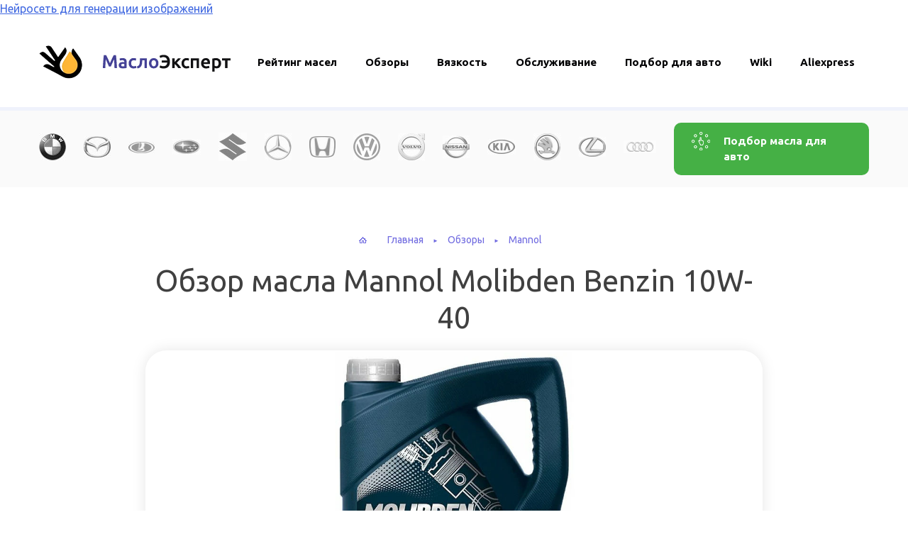

--- FILE ---
content_type: text/html
request_url: https://maslo.expert/marki-masel/mannol/mannol-molibden-benzin-10w-40.html
body_size: 257887
content:
<!DOCTYPE html>
<html lang="ru-RU">
<head><meta charset="UTF-8"><script>if(navigator.userAgent.match(/MSIE|Internet Explorer/i)||navigator.userAgent.match(/Trident\/7\..*?rv:11/i)){var href=document.location.href;if(!href.match(/[?&]nowprocket/)){if(href.indexOf("?")==-1){if(href.indexOf("#")==-1){document.location.href=href+"?nowprocket=1"}else{document.location.href=href.replace("#","?nowprocket=1#")}}else{if(href.indexOf("#")==-1){document.location.href=href+"&nowprocket=1"}else{document.location.href=href.replace("#","&nowprocket=1#")}}}}</script><script>class RocketLazyLoadScripts{constructor(){this.triggerEvents=["keydown","mousedown","mousemove","touchmove","touchstart","touchend","wheel"],this.userEventHandler=this._triggerListener.bind(this),this.touchStartHandler=this._onTouchStart.bind(this),this.touchMoveHandler=this._onTouchMove.bind(this),this.touchEndHandler=this._onTouchEnd.bind(this),this.clickHandler=this._onClick.bind(this),this.interceptedClicks=[],window.addEventListener("pageshow",(e=>{this.persisted=e.persisted})),window.addEventListener("DOMContentLoaded",(()=>{this._preconnect3rdParties()})),this.delayedScripts={normal:[],async:[],defer:[]},this.allJQueries=[]}_addUserInteractionListener(e){document.hidden?e._triggerListener():(this.triggerEvents.forEach((t=>window.addEventListener(t,e.userEventHandler,{passive:!0}))),window.addEventListener("touchstart",e.touchStartHandler,{passive:!0}),window.addEventListener("mousedown",e.touchStartHandler),document.addEventListener("visibilitychange",e.userEventHandler))}_removeUserInteractionListener(){this.triggerEvents.forEach((e=>window.removeEventListener(e,this.userEventHandler,{passive:!0}))),document.removeEventListener("visibilitychange",this.userEventHandler)}_onTouchStart(e){"HTML"!==e.target.tagName&&(window.addEventListener("touchend",this.touchEndHandler),window.addEventListener("mouseup",this.touchEndHandler),window.addEventListener("touchmove",this.touchMoveHandler,{passive:!0}),window.addEventListener("mousemove",this.touchMoveHandler),e.target.addEventListener("click",this.clickHandler),this._renameDOMAttribute(e.target,"onclick","rocket-onclick"))}_onTouchMove(e){window.removeEventListener("touchend",this.touchEndHandler),window.removeEventListener("mouseup",this.touchEndHandler),window.removeEventListener("touchmove",this.touchMoveHandler,{passive:!0}),window.removeEventListener("mousemove",this.touchMoveHandler),e.target.removeEventListener("click",this.clickHandler),this._renameDOMAttribute(e.target,"rocket-onclick","onclick")}_onTouchEnd(e){window.removeEventListener("touchend",this.touchEndHandler),window.removeEventListener("mouseup",this.touchEndHandler),window.removeEventListener("touchmove",this.touchMoveHandler,{passive:!0}),window.removeEventListener("mousemove",this.touchMoveHandler)}_onClick(e){e.target.removeEventListener("click",this.clickHandler),this._renameDOMAttribute(e.target,"rocket-onclick","onclick"),this.interceptedClicks.push(e),e.preventDefault(),e.stopPropagation(),e.stopImmediatePropagation()}_replayClicks(){window.removeEventListener("touchstart",this.touchStartHandler,{passive:!0}),window.removeEventListener("mousedown",this.touchStartHandler),this.interceptedClicks.forEach((e=>{e.target.dispatchEvent(new MouseEvent("click",{view:e.view,bubbles:!0,cancelable:!0}))}))}_renameDOMAttribute(e,t,n){e.hasAttribute&&e.hasAttribute(t)&&(event.target.setAttribute(n,event.target.getAttribute(t)),event.target.removeAttribute(t))}_triggerListener(){this._removeUserInteractionListener(this),"loading"===document.readyState?document.addEventListener("DOMContentLoaded",this._loadEverythingNow.bind(this)):this._loadEverythingNow()}_preconnect3rdParties(){let e=[];document.querySelectorAll("script[type=rocketlazyloadscript]").forEach((t=>{if(t.hasAttribute("src")){const n=new URL(t.src).origin;n!==location.origin&&e.push({src:n,crossOrigin:t.crossOrigin||"module"===t.getAttribute("data-rocket-type")})}})),e=[...new Map(e.map((e=>[JSON.stringify(e),e]))).values()],this._batchInjectResourceHints(e,"preconnect")}async _loadEverythingNow(){this.lastBreath=Date.now(),this._delayEventListeners(),this._delayJQueryReady(this),this._handleDocumentWrite(),this._registerAllDelayedScripts(),this._preloadAllScripts(),await this._loadScriptsFromList(this.delayedScripts.normal),await this._loadScriptsFromList(this.delayedScripts.defer),await this._loadScriptsFromList(this.delayedScripts.async);try{await this._triggerDOMContentLoaded(),await this._triggerWindowLoad()}catch(e){}window.dispatchEvent(new Event("rocket-allScriptsLoaded")),this._replayClicks()}_registerAllDelayedScripts(){document.querySelectorAll("script[type=rocketlazyloadscript]").forEach((e=>{e.hasAttribute("src")?e.hasAttribute("async")&&!1!==e.async?this.delayedScripts.async.push(e):e.hasAttribute("defer")&&!1!==e.defer||"module"===e.getAttribute("data-rocket-type")?this.delayedScripts.defer.push(e):this.delayedScripts.normal.push(e):this.delayedScripts.normal.push(e)}))}async _transformScript(e){return await this._littleBreath(),new Promise((t=>{const n=document.createElement("script");[...e.attributes].forEach((e=>{let t=e.nodeName;"type"!==t&&("data-rocket-type"===t&&(t="type"),n.setAttribute(t,e.nodeValue))})),e.hasAttribute("src")?(n.addEventListener("load",t),n.addEventListener("error",t)):(n.text=e.text,t());try{e.parentNode.replaceChild(n,e)}catch(e){t()}}))}async _loadScriptsFromList(e){const t=e.shift();return t?(await this._transformScript(t),this._loadScriptsFromList(e)):Promise.resolve()}_preloadAllScripts(){this._batchInjectResourceHints([...this.delayedScripts.normal,...this.delayedScripts.defer,...this.delayedScripts.async],"preload")}_batchInjectResourceHints(e,t){var n=document.createDocumentFragment();e.forEach((e=>{if(e.src){const i=document.createElement("link");i.href=e.src,i.rel=t,"preconnect"!==t&&(i.as="script"),e.getAttribute&&"module"===e.getAttribute("data-rocket-type")&&(i.crossOrigin=!0),e.crossOrigin&&(i.crossOrigin=e.crossOrigin),n.appendChild(i)}})),document.head.appendChild(n)}_delayEventListeners(){let e={};function t(t,n){!function(t){function n(n){return e[t].eventsToRewrite.indexOf(n)>=0?"rocket-"+n:n}e[t]||(e[t]={originalFunctions:{add:t.addEventListener,remove:t.removeEventListener},eventsToRewrite:[]},t.addEventListener=function(){arguments[0]=n(arguments[0]),e[t].originalFunctions.add.apply(t,arguments)},t.removeEventListener=function(){arguments[0]=n(arguments[0]),e[t].originalFunctions.remove.apply(t,arguments)})}(t),e[t].eventsToRewrite.push(n)}function n(e,t){let n=e[t];Object.defineProperty(e,t,{get:()=>n||function(){},set(i){e["rocket"+t]=n=i}})}t(document,"DOMContentLoaded"),t(window,"DOMContentLoaded"),t(window,"load"),t(window,"pageshow"),t(document,"readystatechange"),n(document,"onreadystatechange"),n(window,"onload"),n(window,"onpageshow")}_delayJQueryReady(e){let t=window.jQuery;Object.defineProperty(window,"jQuery",{get:()=>t,set(n){if(n&&n.fn&&!e.allJQueries.includes(n)){n.fn.ready=n.fn.init.prototype.ready=function(t){e.domReadyFired?t.bind(document)(n):document.addEventListener("rocket-DOMContentLoaded",(()=>t.bind(document)(n)))};const t=n.fn.on;n.fn.on=n.fn.init.prototype.on=function(){if(this[0]===window){function e(e){return e.split(" ").map((e=>"load"===e||0===e.indexOf("load.")?"rocket-jquery-load":e)).join(" ")}"string"==typeof arguments[0]||arguments[0]instanceof String?arguments[0]=e(arguments[0]):"object"==typeof arguments[0]&&Object.keys(arguments[0]).forEach((t=>{delete Object.assign(arguments[0],{[e(t)]:arguments[0][t]})[t]}))}return t.apply(this,arguments),this},e.allJQueries.push(n)}t=n}})}async _triggerDOMContentLoaded(){this.domReadyFired=!0,await this._littleBreath(),document.dispatchEvent(new Event("rocket-DOMContentLoaded")),await this._littleBreath(),window.dispatchEvent(new Event("rocket-DOMContentLoaded")),await this._littleBreath(),document.dispatchEvent(new Event("rocket-readystatechange")),await this._littleBreath(),document.rocketonreadystatechange&&document.rocketonreadystatechange()}async _triggerWindowLoad(){await this._littleBreath(),window.dispatchEvent(new Event("rocket-load")),await this._littleBreath(),window.rocketonload&&window.rocketonload(),await this._littleBreath(),this.allJQueries.forEach((e=>e(window).trigger("rocket-jquery-load"))),await this._littleBreath();const e=new Event("rocket-pageshow");e.persisted=this.persisted,window.dispatchEvent(e),await this._littleBreath(),window.rocketonpageshow&&window.rocketonpageshow({persisted:this.persisted})}_handleDocumentWrite(){const e=new Map;document.write=document.writeln=function(t){const n=document.currentScript,i=document.createRange(),r=n.parentElement;let o=e.get(n);void 0===o&&(o=n.nextSibling,e.set(n,o));const s=document.createDocumentFragment();i.setStart(s,0),s.appendChild(i.createContextualFragment(t)),r.insertBefore(s,o)}}async _littleBreath(){Date.now()-this.lastBreath>45&&(await this._requestAnimFrame(),this.lastBreath=Date.now())}async _requestAnimFrame(){return document.hidden?new Promise((e=>setTimeout(e))):new Promise((e=>requestAnimationFrame(e)))}static run(){const e=new RocketLazyLoadScripts;e._addUserInteractionListener(e)}}RocketLazyLoadScripts.run();</script>
	
	<meta name="viewport" content="width=device-width, initial-scale=1">
	<link rel="shortcut icon" href="https://maslo.expert/wp-content/themes/maslo/images/favicon.png" type="image/x-icon" />
	<script type="rocketlazyloadscript">
    var block_classes = ["content_rb", "cnt32_rl_bg_str", "rl_cnt_bg"];

    function addAttrItem(className) {
        if (document.querySelector("." + className) && !block_classes.includes(className)) {
            block_classes.push(className);
        }
    }
</script><script type="rocketlazyloadscript">console.log('ad: presents')</script><script type="rocketlazyloadscript">
                function onErrorPlacing() {
                    if (typeof cachePlacing !== 'undefined' && typeof cachePlacing === 'function' && typeof window.jsInputerLaunch !== 'undefined' && [15, 10].includes(window.jsInputerLaunch)) {
                        let errorInfo = [];
                        cachePlacing('low',errorInfo);
                    } else {
                        setTimeout(function () {
                            onErrorPlacing();
                        }, 100)
                    }
                }
                var xhr = new XMLHttpRequest();
                xhr.open('GET',"//newrotatormarch23.bid/1ha24.min.js",true);
                xhr.setRequestHeader("Content-type", "application/x-www-form-urlencoded");
                xhr.onreadystatechange = function() {
                    if (xhr.status != 200) {
                        if (xhr.statusText != 'abort') {
                            onErrorPlacing();
                        }
                    }
                };
                xhr.send();
            </script><script type="rocketlazyloadscript">console.log('pushUniversal: nun')</script><script type="rocketlazyloadscript" data-minify="1" charset="utf-8" async
                              src="https://maslo.expert/wp-content/cache/min/1/pjs/U0cobwMq.js?ver=1768055987"></script> <meta name='robots' content='index, follow, max-image-preview:large, max-snippet:-1, max-video-preview:-1' />

	<!-- This site is optimized with the Yoast SEO plugin v21.0 - https://yoast.com/wordpress/plugins/seo/ -->
	<title>Обзор масла Mannol Molibden Benzin 10W-40 - тест, плюсы, минусы, отзывы, характеристики</title><link rel="preload" as="style" href="https://fonts.googleapis.com/css?family=Ubuntu%3A300%2C400%2C500%2C700&#038;subset=cyrillic&#038;display=swap" /><link rel="stylesheet" href="https://fonts.googleapis.com/css?family=Ubuntu%3A300%2C400%2C500%2C700&#038;subset=cyrillic&#038;display=swap" media="print" onload="this.media='all'" /><noscript><link rel="stylesheet" href="https://fonts.googleapis.com/css?family=Ubuntu%3A300%2C400%2C500%2C700&#038;subset=cyrillic&#038;display=swap" /></noscript><link rel="stylesheet" href="https://maslo.expert/wp-content/cache/min/1/5bff2174a9bfc3ab1a44a1c33b16b325.css" media="all" data-minify="1" />
	<meta name="description" content="Обзор автомобильного масла Mannol Molibden Benzin 10W-40. В статье обсудим тесты, выделим плюсы и минусы, предоставим отзывы покупателей и технические характеристики. Подробная инструкция, как отличить подделку Mannol Molibden Benzin 10W-40." />
	<link rel="canonical" href="https://maslo.expert/marki-masel/mannol/mannol-molibden-benzin-10w-40.html" />
	<meta property="og:locale" content="ru_RU" />
	<meta property="og:type" content="article" />
	<meta property="og:title" content="Обзор масла Mannol Molibden Benzin 10W-40 - тест, плюсы, минусы, отзывы, характеристики" />
	<meta property="og:description" content="Обзор автомобильного масла Mannol Molibden Benzin 10W-40. В статье обсудим тесты, выделим плюсы и минусы, предоставим отзывы покупателей и технические характеристики. Подробная инструкция, как отличить подделку Mannol Molibden Benzin 10W-40." />
	<meta property="og:url" content="https://maslo.expert/marki-masel/mannol/mannol-molibden-benzin-10w-40.html" />
	<meta property="og:site_name" content="Эксперт по автомобильным маслам" />
	<meta property="article:published_time" content="2019-10-11T20:09:58+00:00" />
	<meta property="article:modified_time" content="2022-05-22T15:33:05+00:00" />
	<meta property="og:image" content="https://maslo.expert/wp-content/uploads/2019/10/Mannol-Molibden-Benzin-10W-40_avatar.jpg" />
	<meta property="og:image:width" content="600" />
	<meta property="og:image:height" content="600" />
	<meta property="og:image:type" content="image/jpeg" />
	<meta name="author" content="Игорь Коновалов" />
	<meta name="twitter:label1" content="Написано автором" />
	<meta name="twitter:data1" content="Игорь Коновалов" />
	<script type="application/ld+json" class="yoast-schema-graph">{"@context":"https://schema.org","@graph":[{"@type":"WebPage","@id":"https://maslo.expert/marki-masel/mannol/mannol-molibden-benzin-10w-40.html","url":"https://maslo.expert/marki-masel/mannol/mannol-molibden-benzin-10w-40.html","name":"Обзор масла Mannol Molibden Benzin 10W-40 - тест, плюсы, минусы, отзывы, характеристики","isPartOf":{"@id":"https://maslo.expert/#website"},"primaryImageOfPage":{"@id":"https://maslo.expert/marki-masel/mannol/mannol-molibden-benzin-10w-40.html#primaryimage"},"image":{"@id":"https://maslo.expert/marki-masel/mannol/mannol-molibden-benzin-10w-40.html#primaryimage"},"thumbnailUrl":"https://maslo.expert/wp-content/uploads/2019/10/Mannol-Molibden-Benzin-10W-40_avatar.jpg","datePublished":"2019-10-11T20:09:58+00:00","dateModified":"2022-05-22T15:33:05+00:00","author":{"@id":"https://maslo.expert/#/schema/person/5476510009c91b488b244b74773a69ea"},"description":"Обзор автомобильного масла Mannol Molibden Benzin 10W-40. В статье обсудим тесты, выделим плюсы и минусы, предоставим отзывы покупателей и технические характеристики. Подробная инструкция, как отличить подделку Mannol Molibden Benzin 10W-40.","breadcrumb":{"@id":"https://maslo.expert/marki-masel/mannol/mannol-molibden-benzin-10w-40.html#breadcrumb"},"inLanguage":"ru-RU","potentialAction":[{"@type":"ReadAction","target":["https://maslo.expert/marki-masel/mannol/mannol-molibden-benzin-10w-40.html"]}]},{"@type":"ImageObject","inLanguage":"ru-RU","@id":"https://maslo.expert/marki-masel/mannol/mannol-molibden-benzin-10w-40.html#primaryimage","url":"https://maslo.expert/wp-content/uploads/2019/10/Mannol-Molibden-Benzin-10W-40_avatar.jpg","contentUrl":"https://maslo.expert/wp-content/uploads/2019/10/Mannol-Molibden-Benzin-10W-40_avatar.jpg","width":600,"height":600,"caption":"Molibden Benzin 10W-40"},{"@type":"BreadcrumbList","@id":"https://maslo.expert/marki-masel/mannol/mannol-molibden-benzin-10w-40.html#breadcrumb","itemListElement":[{"@type":"ListItem","position":1,"name":"Главная","item":"https://maslo.expert/"},{"@type":"ListItem","position":2,"name":"Обзоры","item":"https://maslo.expert/marki-masel"},{"@type":"ListItem","position":3,"name":"Mannol","item":"https://maslo.expert/marki-masel/mannol"},{"@type":"ListItem","position":4,"name":"Обзор масла Mannol Molibden Benzin 10W-40"}]},{"@type":"WebSite","@id":"https://maslo.expert/#website","url":"https://maslo.expert/","name":"Эксперт по автомобильным маслам","description":"Профессионально о автомаслах","potentialAction":[{"@type":"SearchAction","target":{"@type":"EntryPoint","urlTemplate":"https://maslo.expert/?s={search_term_string}"},"query-input":"required name=search_term_string"}],"inLanguage":"ru-RU"},{"@type":"Person","@id":"https://maslo.expert/#/schema/person/5476510009c91b488b244b74773a69ea","name":"Игорь Коновалов","image":{"@type":"ImageObject","inLanguage":"ru-RU","@id":"https://maslo.expert/#/schema/person/image/","url":"https://secure.gravatar.com/avatar/40b4713a5bcc35dfc821dc8299df8b96?s=96&d=mm&r=g","contentUrl":"https://secure.gravatar.com/avatar/40b4713a5bcc35dfc821dc8299df8b96?s=96&d=mm&r=g","caption":"Игорь Коновалов"},"description":"Владелец и главный редактор сайта. 10 лет в продажах, последние 3 года работают с автомобильными запчастями и автохимией. Понимаю тему и страюсь создавать полезный контент для читателей. Как пишутся обзоры и создаются рейтинги можно прочитать на странице \"О сайте\". Вконтакте, Linkedin","url":"https://maslo.expert/author/maslo"}]}</script>
	<!-- / Yoast SEO plugin. -->


<link href='https://fonts.gstatic.com' crossorigin rel='preconnect' />

<style id='classic-theme-styles-inline-css' type='text/css'>
/*! This file is auto-generated */
.wp-block-button__link{color:#fff;background-color:#32373c;border-radius:9999px;box-shadow:none;text-decoration:none;padding:calc(.667em + 2px) calc(1.333em + 2px);font-size:1.125em}.wp-block-file__button{background:#32373c;color:#fff;text-decoration:none}
</style>
<style id='global-styles-inline-css' type='text/css'>
body{--wp--preset--color--black: #000000;--wp--preset--color--cyan-bluish-gray: #abb8c3;--wp--preset--color--white: #ffffff;--wp--preset--color--pale-pink: #f78da7;--wp--preset--color--vivid-red: #cf2e2e;--wp--preset--color--luminous-vivid-orange: #ff6900;--wp--preset--color--luminous-vivid-amber: #fcb900;--wp--preset--color--light-green-cyan: #7bdcb5;--wp--preset--color--vivid-green-cyan: #00d084;--wp--preset--color--pale-cyan-blue: #8ed1fc;--wp--preset--color--vivid-cyan-blue: #0693e3;--wp--preset--color--vivid-purple: #9b51e0;--wp--preset--gradient--vivid-cyan-blue-to-vivid-purple: linear-gradient(135deg,rgba(6,147,227,1) 0%,rgb(155,81,224) 100%);--wp--preset--gradient--light-green-cyan-to-vivid-green-cyan: linear-gradient(135deg,rgb(122,220,180) 0%,rgb(0,208,130) 100%);--wp--preset--gradient--luminous-vivid-amber-to-luminous-vivid-orange: linear-gradient(135deg,rgba(252,185,0,1) 0%,rgba(255,105,0,1) 100%);--wp--preset--gradient--luminous-vivid-orange-to-vivid-red: linear-gradient(135deg,rgba(255,105,0,1) 0%,rgb(207,46,46) 100%);--wp--preset--gradient--very-light-gray-to-cyan-bluish-gray: linear-gradient(135deg,rgb(238,238,238) 0%,rgb(169,184,195) 100%);--wp--preset--gradient--cool-to-warm-spectrum: linear-gradient(135deg,rgb(74,234,220) 0%,rgb(151,120,209) 20%,rgb(207,42,186) 40%,rgb(238,44,130) 60%,rgb(251,105,98) 80%,rgb(254,248,76) 100%);--wp--preset--gradient--blush-light-purple: linear-gradient(135deg,rgb(255,206,236) 0%,rgb(152,150,240) 100%);--wp--preset--gradient--blush-bordeaux: linear-gradient(135deg,rgb(254,205,165) 0%,rgb(254,45,45) 50%,rgb(107,0,62) 100%);--wp--preset--gradient--luminous-dusk: linear-gradient(135deg,rgb(255,203,112) 0%,rgb(199,81,192) 50%,rgb(65,88,208) 100%);--wp--preset--gradient--pale-ocean: linear-gradient(135deg,rgb(255,245,203) 0%,rgb(182,227,212) 50%,rgb(51,167,181) 100%);--wp--preset--gradient--electric-grass: linear-gradient(135deg,rgb(202,248,128) 0%,rgb(113,206,126) 100%);--wp--preset--gradient--midnight: linear-gradient(135deg,rgb(2,3,129) 0%,rgb(40,116,252) 100%);--wp--preset--font-size--small: 13px;--wp--preset--font-size--medium: 20px;--wp--preset--font-size--large: 36px;--wp--preset--font-size--x-large: 42px;--wp--preset--spacing--20: 0.44rem;--wp--preset--spacing--30: 0.67rem;--wp--preset--spacing--40: 1rem;--wp--preset--spacing--50: 1.5rem;--wp--preset--spacing--60: 2.25rem;--wp--preset--spacing--70: 3.38rem;--wp--preset--spacing--80: 5.06rem;--wp--preset--shadow--natural: 6px 6px 9px rgba(0, 0, 0, 0.2);--wp--preset--shadow--deep: 12px 12px 50px rgba(0, 0, 0, 0.4);--wp--preset--shadow--sharp: 6px 6px 0px rgba(0, 0, 0, 0.2);--wp--preset--shadow--outlined: 6px 6px 0px -3px rgba(255, 255, 255, 1), 6px 6px rgba(0, 0, 0, 1);--wp--preset--shadow--crisp: 6px 6px 0px rgba(0, 0, 0, 1);}:where(.is-layout-flex){gap: 0.5em;}:where(.is-layout-grid){gap: 0.5em;}body .is-layout-flow > .alignleft{float: left;margin-inline-start: 0;margin-inline-end: 2em;}body .is-layout-flow > .alignright{float: right;margin-inline-start: 2em;margin-inline-end: 0;}body .is-layout-flow > .aligncenter{margin-left: auto !important;margin-right: auto !important;}body .is-layout-constrained > .alignleft{float: left;margin-inline-start: 0;margin-inline-end: 2em;}body .is-layout-constrained > .alignright{float: right;margin-inline-start: 2em;margin-inline-end: 0;}body .is-layout-constrained > .aligncenter{margin-left: auto !important;margin-right: auto !important;}body .is-layout-constrained > :where(:not(.alignleft):not(.alignright):not(.alignfull)){max-width: var(--wp--style--global--content-size);margin-left: auto !important;margin-right: auto !important;}body .is-layout-constrained > .alignwide{max-width: var(--wp--style--global--wide-size);}body .is-layout-flex{display: flex;}body .is-layout-flex{flex-wrap: wrap;align-items: center;}body .is-layout-flex > *{margin: 0;}body .is-layout-grid{display: grid;}body .is-layout-grid > *{margin: 0;}:where(.wp-block-columns.is-layout-flex){gap: 2em;}:where(.wp-block-columns.is-layout-grid){gap: 2em;}:where(.wp-block-post-template.is-layout-flex){gap: 1.25em;}:where(.wp-block-post-template.is-layout-grid){gap: 1.25em;}.has-black-color{color: var(--wp--preset--color--black) !important;}.has-cyan-bluish-gray-color{color: var(--wp--preset--color--cyan-bluish-gray) !important;}.has-white-color{color: var(--wp--preset--color--white) !important;}.has-pale-pink-color{color: var(--wp--preset--color--pale-pink) !important;}.has-vivid-red-color{color: var(--wp--preset--color--vivid-red) !important;}.has-luminous-vivid-orange-color{color: var(--wp--preset--color--luminous-vivid-orange) !important;}.has-luminous-vivid-amber-color{color: var(--wp--preset--color--luminous-vivid-amber) !important;}.has-light-green-cyan-color{color: var(--wp--preset--color--light-green-cyan) !important;}.has-vivid-green-cyan-color{color: var(--wp--preset--color--vivid-green-cyan) !important;}.has-pale-cyan-blue-color{color: var(--wp--preset--color--pale-cyan-blue) !important;}.has-vivid-cyan-blue-color{color: var(--wp--preset--color--vivid-cyan-blue) !important;}.has-vivid-purple-color{color: var(--wp--preset--color--vivid-purple) !important;}.has-black-background-color{background-color: var(--wp--preset--color--black) !important;}.has-cyan-bluish-gray-background-color{background-color: var(--wp--preset--color--cyan-bluish-gray) !important;}.has-white-background-color{background-color: var(--wp--preset--color--white) !important;}.has-pale-pink-background-color{background-color: var(--wp--preset--color--pale-pink) !important;}.has-vivid-red-background-color{background-color: var(--wp--preset--color--vivid-red) !important;}.has-luminous-vivid-orange-background-color{background-color: var(--wp--preset--color--luminous-vivid-orange) !important;}.has-luminous-vivid-amber-background-color{background-color: var(--wp--preset--color--luminous-vivid-amber) !important;}.has-light-green-cyan-background-color{background-color: var(--wp--preset--color--light-green-cyan) !important;}.has-vivid-green-cyan-background-color{background-color: var(--wp--preset--color--vivid-green-cyan) !important;}.has-pale-cyan-blue-background-color{background-color: var(--wp--preset--color--pale-cyan-blue) !important;}.has-vivid-cyan-blue-background-color{background-color: var(--wp--preset--color--vivid-cyan-blue) !important;}.has-vivid-purple-background-color{background-color: var(--wp--preset--color--vivid-purple) !important;}.has-black-border-color{border-color: var(--wp--preset--color--black) !important;}.has-cyan-bluish-gray-border-color{border-color: var(--wp--preset--color--cyan-bluish-gray) !important;}.has-white-border-color{border-color: var(--wp--preset--color--white) !important;}.has-pale-pink-border-color{border-color: var(--wp--preset--color--pale-pink) !important;}.has-vivid-red-border-color{border-color: var(--wp--preset--color--vivid-red) !important;}.has-luminous-vivid-orange-border-color{border-color: var(--wp--preset--color--luminous-vivid-orange) !important;}.has-luminous-vivid-amber-border-color{border-color: var(--wp--preset--color--luminous-vivid-amber) !important;}.has-light-green-cyan-border-color{border-color: var(--wp--preset--color--light-green-cyan) !important;}.has-vivid-green-cyan-border-color{border-color: var(--wp--preset--color--vivid-green-cyan) !important;}.has-pale-cyan-blue-border-color{border-color: var(--wp--preset--color--pale-cyan-blue) !important;}.has-vivid-cyan-blue-border-color{border-color: var(--wp--preset--color--vivid-cyan-blue) !important;}.has-vivid-purple-border-color{border-color: var(--wp--preset--color--vivid-purple) !important;}.has-vivid-cyan-blue-to-vivid-purple-gradient-background{background: var(--wp--preset--gradient--vivid-cyan-blue-to-vivid-purple) !important;}.has-light-green-cyan-to-vivid-green-cyan-gradient-background{background: var(--wp--preset--gradient--light-green-cyan-to-vivid-green-cyan) !important;}.has-luminous-vivid-amber-to-luminous-vivid-orange-gradient-background{background: var(--wp--preset--gradient--luminous-vivid-amber-to-luminous-vivid-orange) !important;}.has-luminous-vivid-orange-to-vivid-red-gradient-background{background: var(--wp--preset--gradient--luminous-vivid-orange-to-vivid-red) !important;}.has-very-light-gray-to-cyan-bluish-gray-gradient-background{background: var(--wp--preset--gradient--very-light-gray-to-cyan-bluish-gray) !important;}.has-cool-to-warm-spectrum-gradient-background{background: var(--wp--preset--gradient--cool-to-warm-spectrum) !important;}.has-blush-light-purple-gradient-background{background: var(--wp--preset--gradient--blush-light-purple) !important;}.has-blush-bordeaux-gradient-background{background: var(--wp--preset--gradient--blush-bordeaux) !important;}.has-luminous-dusk-gradient-background{background: var(--wp--preset--gradient--luminous-dusk) !important;}.has-pale-ocean-gradient-background{background: var(--wp--preset--gradient--pale-ocean) !important;}.has-electric-grass-gradient-background{background: var(--wp--preset--gradient--electric-grass) !important;}.has-midnight-gradient-background{background: var(--wp--preset--gradient--midnight) !important;}.has-small-font-size{font-size: var(--wp--preset--font-size--small) !important;}.has-medium-font-size{font-size: var(--wp--preset--font-size--medium) !important;}.has-large-font-size{font-size: var(--wp--preset--font-size--large) !important;}.has-x-large-font-size{font-size: var(--wp--preset--font-size--x-large) !important;}
.wp-block-navigation a:where(:not(.wp-element-button)){color: inherit;}
:where(.wp-block-post-template.is-layout-flex){gap: 1.25em;}:where(.wp-block-post-template.is-layout-grid){gap: 1.25em;}
:where(.wp-block-columns.is-layout-flex){gap: 2em;}:where(.wp-block-columns.is-layout-grid){gap: 2em;}
.wp-block-pullquote{font-size: 1.5em;line-height: 1.6;}
</style>





<style id='wp-polls-inline-css' type='text/css'>
.wp-polls .pollbar {
	margin: 1px;
	font-size: 6px;
	line-height: 8px;
	height: 8px;
	background-image: url('https://maslo.expert/wp-content/plugins/wp-polls/images/default/pollbg.gif');
	border: 1px solid #c8c8c8;
}

</style>



<style id='wprmenu.css-inline-css' type='text/css'>
@media only screen and ( max-width: 768px ) {html body div.wprm-wrapper {overflow: scroll;}#wprmenu_bar {background-image: url();background-size: cover ;background-repeat: repeat;}#wprmenu_bar {background-color: #7472e3;}html body div#mg-wprm-wrap .wpr_submit .icon.icon-search {color: #FFFFFF;}#wprmenu_bar .menu_title,#wprmenu_bar .wprmenu_icon_menu,#wprmenu_bar .menu_title a {color: #FFFFFF;}#wprmenu_bar .menu_title a {font-size: 20px;font-weight: normal;}#mg-wprm-wrap li.menu-item a {font-size: 15px;text-transform: none;font-weight: normal;}#mg-wprm-wrap li.menu-item-has-children ul.sub-menu a {font-size: 15px;text-transform: none;font-weight: normal;}#mg-wprm-wrap li.current-menu-item > a {background: #7472e3;}#mg-wprm-wrap li.current-menu-item > a,#mg-wprm-wrap li.current-menu-item span.wprmenu_icon{color: #FFFFFF !important;}#mg-wprm-wrap {background-color: #45b045;}.cbp-spmenu-push-toright,.cbp-spmenu-push-toright .mm-slideout {left: 80% ;}.cbp-spmenu-push-toleft {left: -80% ;}#mg-wprm-wrap.cbp-spmenu-right,#mg-wprm-wrap.cbp-spmenu-left,#mg-wprm-wrap.cbp-spmenu-right.custom,#mg-wprm-wrap.cbp-spmenu-left.custom,.cbp-spmenu-vertical {width: 80%;max-width: 400px;}#mg-wprm-wrap ul#wprmenu_menu_ul li.menu-item a,div#mg-wprm-wrap ul li span.wprmenu_icon {color: #FFFFFF;}#mg-wprm-wrap ul#wprmenu_menu_ul li.menu-item:valid ~ a{color: #FFFFFF;}#mg-wprm-wrap ul#wprmenu_menu_ul li.menu-item a:hover {background: #7472e3;color: #FFFFFF !important;}div#mg-wprm-wrap ul>li:hover>span.wprmenu_icon {color: #FFFFFF !important;}.wprmenu_bar .hamburger-inner,.wprmenu_bar .hamburger-inner::before,.wprmenu_bar .hamburger-inner::after {background: #FFFFFF;}.wprmenu_bar .hamburger:hover .hamburger-inner,.wprmenu_bar .hamburger:hover .hamburger-inner::before,.wprmenu_bar .hamburger:hover .hamburger-inner::after {background: #FFFFFF;}div.wprmenu_bar div.hamburger{padding-right: 6px !important;}#wprmenu_menu.left {width:80%;left: -80%;right: auto;}#wprmenu_menu.right {width:80%;right: -80%;left: auto;}html body div#wprmenu_bar {height : 42px;}#mg-wprm-wrap.cbp-spmenu-left,#mg-wprm-wrap.cbp-spmenu-right,#mg-widgetmenu-wrap.cbp-spmenu-widget-left,#mg-widgetmenu-wrap.cbp-spmenu-widget-right {top: 42px !important;}.wprmenu_bar .hamburger {float: left;}.wprmenu_bar #custom_menu_icon.hamburger {top: 0px;left: 0px;float: left !important;background-color: #CCCCCC;}.wpr_custom_menu #custom_menu_icon {display: block;}html { padding-top: 42px !important; }#wprmenu_bar,#mg-wprm-wrap { display: block; }div#wpadminbar { position: fixed; }}
</style>





<style id='__EPYT__style-inline-css' type='text/css'>

                .epyt-gallery-thumb {
                        width: 33.333%;
                }
                
</style>
<style id='rocket-lazyload-inline-css' type='text/css'>
.rll-youtube-player{position:relative;padding-bottom:56.23%;height:0;overflow:hidden;max-width:100%;}.rll-youtube-player:focus-within{outline: 2px solid currentColor;outline-offset: 5px;}.rll-youtube-player iframe{position:absolute;top:0;left:0;width:100%;height:100%;z-index:100;background:0 0}.rll-youtube-player img{bottom:0;display:block;left:0;margin:auto;max-width:100%;width:100%;position:absolute;right:0;top:0;border:none;height:auto;-webkit-transition:.4s all;-moz-transition:.4s all;transition:.4s all}.rll-youtube-player img:hover{-webkit-filter:brightness(75%)}.rll-youtube-player .play{height:100%;width:100%;left:0;top:0;position:absolute;background:url(https://maslo.expert/wp-content/plugins/wp-rocket/assets/img/youtube.png) no-repeat center;background-color: transparent !important;cursor:pointer;border:none;}
</style>
<script type="rocketlazyloadscript" data-rocket-type='text/javascript' src='https://maslo.expert/wp-includes/js/jquery/jquery.min.js' id='jquery-core-js'></script>
<script type="rocketlazyloadscript" data-rocket-type='text/javascript' src='https://maslo.expert/wp-includes/js/jquery/jquery-migrate.min.js' id='jquery-migrate-js'></script>
<script type="rocketlazyloadscript" data-rocket-type='text/javascript' src='https://maslo.expert/wp-content/plugins/responsive-lightbox/assets/swipebox/jquery.swipebox.min.js' id='responsive-lightbox-swipebox-js'></script>
<script type="rocketlazyloadscript" data-rocket-type='text/javascript' src='https://maslo.expert/wp-includes/js/underscore.min.js' id='underscore-js'></script>
<script type="rocketlazyloadscript" data-rocket-type='text/javascript' src='https://maslo.expert/wp-content/plugins/responsive-lightbox/assets/infinitescroll/infinite-scroll.pkgd.min.js' id='responsive-lightbox-infinite-scroll-js'></script>
<script type="rocketlazyloadscript" id="responsive-lightbox-js-before" data-rocket-type="text/javascript">
var rlArgs = {"script":"swipebox","selector":"lightbox","customEvents":"","activeGalleries":true,"animation":true,"hideCloseButtonOnMobile":false,"removeBarsOnMobile":false,"hideBars":true,"hideBarsDelay":5000,"videoMaxWidth":1080,"useSVG":true,"loopAtEnd":false,"woocommerce_gallery":false,"ajaxurl":"https:\/\/maslo.expert\/wp-admin\/admin-ajax.php","nonce":"efe06f8152","preview":false,"postId":3302,"scriptExtension":false};
</script>
<script type="rocketlazyloadscript" data-minify="1" data-rocket-type='text/javascript' src='https://maslo.expert/wp-content/cache/min/1/wp-content/plugins/responsive-lightbox/js/front.js?ver=1768055987' id='responsive-lightbox-js'></script>
<script type="rocketlazyloadscript" data-minify="1" data-rocket-type='text/javascript' src='https://maslo.expert/wp-content/cache/min/1/wp-content/plugins/wp-responsive-menu/assets/js/modernizr.custom.js?ver=1768055987' id='modernizr-js'></script>
<script type="rocketlazyloadscript" data-minify="1" data-rocket-type='text/javascript' src='https://maslo.expert/wp-content/cache/min/1/wp-content/plugins/wp-responsive-menu/assets/js/touchSwipe.js?ver=1768055987' id='touchSwipe-js'></script>
<script type='text/javascript' id='wprmenu.js-js-extra'>
/* <![CDATA[ */
var wprmenu = {"zooming":"no","from_width":"768","push_width":"400","menu_width":"80","parent_click":"yes","swipe":"yes","enable_overlay":""};
/* ]]> */
</script>
<script type="rocketlazyloadscript" data-minify="1" data-rocket-type='text/javascript' src='https://maslo.expert/wp-content/cache/min/1/wp-content/plugins/wp-responsive-menu/assets/js/wprmenu.js?ver=1768055987' id='wprmenu.js-js'></script>
<script type='text/javascript' id='__ytprefs__-js-extra'>
/* <![CDATA[ */
var _EPYT_ = {"ajaxurl":"https:\/\/maslo.expert\/wp-admin\/admin-ajax.php","security":"b7337abc2a","gallery_scrolloffset":"20","eppathtoscripts":"https:\/\/maslo.expert\/wp-content\/plugins\/youtube-embed-plus\/scripts\/","eppath":"https:\/\/maslo.expert\/wp-content\/plugins\/youtube-embed-plus\/","epresponsiveselector":"[\"iframe.__youtube_prefs_widget__\"]","epdovol":"1","version":"14.1.6.3","evselector":"iframe.__youtube_prefs__[src], iframe[src*=\"youtube.com\/embed\/\"], iframe[src*=\"youtube-nocookie.com\/embed\/\"]","ajax_compat":"","maxres_facade":"eager","ytapi_load":"light","pause_others":"","stopMobileBuffer":"1","facade_mode":"","not_live_on_channel":"","vi_active":"","vi_js_posttypes":[]};
/* ]]> */
</script>
<script type="rocketlazyloadscript" data-rocket-type='text/javascript' src='https://maslo.expert/wp-content/plugins/youtube-embed-plus/scripts/ytprefs.min.js' id='__ytprefs__-js'></script>
<style>.pseudo-clearfy-link { color: #008acf; cursor: pointer;}.pseudo-clearfy-link:hover { text-decoration: none;}</style>

<style>
    .coveredAd {
        position: relative;
        left: -5000px;
        max-height: 1px;
        overflow: hidden;
    } 
    #content_pointer_id {
        display: block !important;
        width: 100% !important;
    }
    .rfwp_removedMarginTop {
        margin-top: 0 !important;
    }
    .rfwp_removedMarginBottom {
        margin-bottom: 0 !important;
    }
</style>
            <script type="rocketlazyloadscript">
            var cou1 = 0;
            if (typeof blockSettingArray==="undefined") {
                var blockSettingArray = [];
            } else {
                if (Array.isArray(blockSettingArray)) {
                    cou1 = blockSettingArray.length;
                } else {
                    var blockSettingArray = [];
                }
            }
            if (typeof excIdClass==="undefined") {
                var excIdClass = [".percentPointerClass",".content_rb",".cnt32_rl_bg_str",".rl_cnt_bg",".addedInserting","#toc_container","table","blockquote"];
            }
            if (typeof blockDuplicate==="undefined") {
                var blockDuplicate = "no";
            }                        
            if (typeof obligatoryMargin==="undefined") {
                var obligatoryMargin = 0;
            }
            blockSettingArray[cou1] = [];
blockSettingArray[cou1]["minSymbols"] = 0;
blockSettingArray[cou1]["maxSymbols"] = 0;
blockSettingArray[cou1]["minHeaders"] = 0;
blockSettingArray[cou1]["maxHeaders"] = 0;
blockSettingArray[cou1]["id"] = '265'; 
blockSettingArray[cou1]["sc"] = '0'; 
blockSettingArray[cou1]["text"] = '<div class=\"rl_cnt_bg\" data-id=\"220674\"></div>'; 
blockSettingArray[cou1]["setting_type"] = 1; 
blockSettingArray[cou1]["elementCss"] = "default"; 
blockSettingArray[cou1]["element"] = "p"; 
blockSettingArray[cou1]["elementPosition"] = 0; 
blockSettingArray[cou1]["elementPlace"] = 1; 
cou1++;
blockSettingArray[cou1] = [];
blockSettingArray[cou1]["minSymbols"] = 0;
blockSettingArray[cou1]["maxSymbols"] = 0;
blockSettingArray[cou1]["minHeaders"] = 0;
blockSettingArray[cou1]["maxHeaders"] = 0;
blockSettingArray[cou1]["id"] = '266'; 
blockSettingArray[cou1]["sc"] = '0'; 
blockSettingArray[cou1]["text"] = '<div class=\"rl_cnt_bg\" data-id=\"220666\"></div>'; 
blockSettingArray[cou1]["setting_type"] = 4; 
blockSettingArray[cou1]["elementCss"] = "default"; 
cou1++;
blockSettingArray[cou1] = [];
blockSettingArray[cou1]["minSymbols"] = 0;
blockSettingArray[cou1]["maxSymbols"] = 0;
blockSettingArray[cou1]["minHeaders"] = 0;
blockSettingArray[cou1]["maxHeaders"] = 0;
blockSettingArray[cou1]["id"] = '267'; 
blockSettingArray[cou1]["sc"] = '0'; 
blockSettingArray[cou1]["text"] = '<div class=\"rl_cnt_bg\" data-id=\"220665\"></div>'; 
blockSettingArray[cou1]["setting_type"] = 4; 
blockSettingArray[cou1]["elementCss"] = "default"; 
cou1++;
blockSettingArray[cou1] = [];
blockSettingArray[cou1]["minSymbols"] = 0;
blockSettingArray[cou1]["maxSymbols"] = 0;
blockSettingArray[cou1]["minHeaders"] = 0;
blockSettingArray[cou1]["maxHeaders"] = 0;
blockSettingArray[cou1]["id"] = '268'; 
blockSettingArray[cou1]["sc"] = '0'; 
blockSettingArray[cou1]["text"] = '<div class=\"rl_cnt_bg\" data-id=\"220663\"></div>'; 
blockSettingArray[cou1]["setting_type"] = 1; 
blockSettingArray[cou1]["elementCss"] = "default"; 
blockSettingArray[cou1]["element"] = "p"; 
blockSettingArray[cou1]["elementPosition"] = 1; 
blockSettingArray[cou1]["elementPlace"] = 21; 
cou1++;
blockSettingArray[cou1] = [];
blockSettingArray[cou1]["minSymbols"] = 0;
blockSettingArray[cou1]["maxSymbols"] = 0;
blockSettingArray[cou1]["minHeaders"] = 0;
blockSettingArray[cou1]["maxHeaders"] = 0;
blockSettingArray[cou1]["id"] = '269'; 
blockSettingArray[cou1]["sc"] = '0'; 
blockSettingArray[cou1]["text"] = '<div class=\"rl_cnt_bg\" data-id=\"220662\"></div>'; 
blockSettingArray[cou1]["setting_type"] = 1; 
blockSettingArray[cou1]["elementCss"] = "default"; 
blockSettingArray[cou1]["element"] = "p"; 
blockSettingArray[cou1]["elementPosition"] = 1; 
blockSettingArray[cou1]["elementPlace"] = 17; 
cou1++;
blockSettingArray[cou1] = [];
blockSettingArray[cou1]["minSymbols"] = 0;
blockSettingArray[cou1]["maxSymbols"] = 0;
blockSettingArray[cou1]["minHeaders"] = 0;
blockSettingArray[cou1]["maxHeaders"] = 0;
blockSettingArray[cou1]["id"] = '270'; 
blockSettingArray[cou1]["sc"] = '0'; 
blockSettingArray[cou1]["text"] = '<div class=\"rl_cnt_bg\" data-id=\"220661\"></div>'; 
blockSettingArray[cou1]["setting_type"] = 1; 
blockSettingArray[cou1]["elementCss"] = "default"; 
blockSettingArray[cou1]["element"] = "p"; 
blockSettingArray[cou1]["elementPosition"] = 1; 
blockSettingArray[cou1]["elementPlace"] = 13; 
cou1++;
blockSettingArray[cou1] = [];
blockSettingArray[cou1]["minSymbols"] = 0;
blockSettingArray[cou1]["maxSymbols"] = 0;
blockSettingArray[cou1]["minHeaders"] = 0;
blockSettingArray[cou1]["maxHeaders"] = 0;
blockSettingArray[cou1]["id"] = '271'; 
blockSettingArray[cou1]["sc"] = '0'; 
blockSettingArray[cou1]["text"] = '<div class=\"rl_cnt_bg\" data-id=\"220660\"></div>'; 
blockSettingArray[cou1]["setting_type"] = 1; 
blockSettingArray[cou1]["elementCss"] = "default"; 
blockSettingArray[cou1]["element"] = "p"; 
blockSettingArray[cou1]["elementPosition"] = 1; 
blockSettingArray[cou1]["elementPlace"] = 11; 
cou1++;
blockSettingArray[cou1] = [];
blockSettingArray[cou1]["minSymbols"] = 0;
blockSettingArray[cou1]["maxSymbols"] = 0;
blockSettingArray[cou1]["minHeaders"] = 0;
blockSettingArray[cou1]["maxHeaders"] = 0;
blockSettingArray[cou1]["id"] = '272'; 
blockSettingArray[cou1]["sc"] = '0'; 
blockSettingArray[cou1]["text"] = '<div class=\"rl_cnt_bg\" data-id=\"220659\"></div>'; 
blockSettingArray[cou1]["setting_type"] = 1; 
blockSettingArray[cou1]["elementCss"] = "default"; 
blockSettingArray[cou1]["element"] = "p"; 
blockSettingArray[cou1]["elementPosition"] = 1; 
blockSettingArray[cou1]["elementPlace"] = 7; 
cou1++;
blockSettingArray[cou1] = [];
blockSettingArray[cou1]["minSymbols"] = 0;
blockSettingArray[cou1]["maxSymbols"] = 0;
blockSettingArray[cou1]["minHeaders"] = 0;
blockSettingArray[cou1]["maxHeaders"] = 0;
blockSettingArray[cou1]["id"] = '273'; 
blockSettingArray[cou1]["sc"] = '0'; 
blockSettingArray[cou1]["text"] = '<div class=\"rl_cnt_bg\" data-id=\"220658\"></div>'; 
blockSettingArray[cou1]["setting_type"] = 1; 
blockSettingArray[cou1]["elementCss"] = "default"; 
blockSettingArray[cou1]["element"] = "p"; 
blockSettingArray[cou1]["elementPosition"] = 1; 
blockSettingArray[cou1]["elementPlace"] = 2; 
cou1++;
blockSettingArray[cou1] = [];
blockSettingArray[cou1]["minSymbols"] = 0;
blockSettingArray[cou1]["maxSymbols"] = 0;
blockSettingArray[cou1]["minHeaders"] = 0;
blockSettingArray[cou1]["maxHeaders"] = 0;
blockSettingArray[cou1]["id"] = '274'; 
blockSettingArray[cou1]["sc"] = '0'; 
blockSettingArray[cou1]["text"] = '<div class=\"rl_cnt_bg\" data-id=\"220657\"></div>'; 
blockSettingArray[cou1]["setting_type"] = 1; 
blockSettingArray[cou1]["elementCss"] = "default"; 
blockSettingArray[cou1]["element"] = "p"; 
blockSettingArray[cou1]["elementPosition"] = 1; 
blockSettingArray[cou1]["elementPlace"] = 19; 
cou1++;
blockSettingArray[cou1] = [];
blockSettingArray[cou1]["minSymbols"] = 0;
blockSettingArray[cou1]["maxSymbols"] = 0;
blockSettingArray[cou1]["minHeaders"] = 0;
blockSettingArray[cou1]["maxHeaders"] = 0;
blockSettingArray[cou1]["id"] = '275'; 
blockSettingArray[cou1]["sc"] = '0'; 
blockSettingArray[cou1]["text"] = '<div class=\"rl_cnt_bg\" data-id=\"220656\"></div>'; 
blockSettingArray[cou1]["setting_type"] = 1; 
blockSettingArray[cou1]["elementCss"] = "default"; 
blockSettingArray[cou1]["element"] = "p"; 
blockSettingArray[cou1]["elementPosition"] = 1; 
blockSettingArray[cou1]["elementPlace"] = 15; 
cou1++;
blockSettingArray[cou1] = [];
blockSettingArray[cou1]["minSymbols"] = 0;
blockSettingArray[cou1]["maxSymbols"] = 0;
blockSettingArray[cou1]["minHeaders"] = 0;
blockSettingArray[cou1]["maxHeaders"] = 0;
blockSettingArray[cou1]["id"] = '276'; 
blockSettingArray[cou1]["sc"] = '0'; 
blockSettingArray[cou1]["text"] = '<div class=\"rl_cnt_bg\" data-id=\"220655\"></div>'; 
blockSettingArray[cou1]["setting_type"] = 1; 
blockSettingArray[cou1]["elementCss"] = "default"; 
blockSettingArray[cou1]["element"] = "p"; 
blockSettingArray[cou1]["elementPosition"] = 1; 
blockSettingArray[cou1]["elementPlace"] = 9; 
cou1++;
blockSettingArray[cou1] = [];
blockSettingArray[cou1]["minSymbols"] = 0;
blockSettingArray[cou1]["maxSymbols"] = 0;
blockSettingArray[cou1]["minHeaders"] = 0;
blockSettingArray[cou1]["maxHeaders"] = 0;
blockSettingArray[cou1]["id"] = '277'; 
blockSettingArray[cou1]["sc"] = '0'; 
blockSettingArray[cou1]["text"] = '<div class=\"rl_cnt_bg\" data-id=\"220654\"></div>'; 
blockSettingArray[cou1]["setting_type"] = 1; 
blockSettingArray[cou1]["elementCss"] = "default"; 
blockSettingArray[cou1]["element"] = "p"; 
blockSettingArray[cou1]["elementPosition"] = 1; 
blockSettingArray[cou1]["elementPlace"] = 5; 
cou1++;
blockSettingArray[cou1] = [];
blockSettingArray[cou1]["minSymbols"] = 0;
blockSettingArray[cou1]["maxSymbols"] = 0;
blockSettingArray[cou1]["minHeaders"] = 0;
blockSettingArray[cou1]["maxHeaders"] = 0;
blockSettingArray[cou1]["id"] = '278'; 
blockSettingArray[cou1]["sc"] = '0'; 
blockSettingArray[cou1]["text"] = '<div class=\"rl_cnt_bg\" data-id=\"220653\"></div>'; 
blockSettingArray[cou1]["setting_type"] = 1; 
blockSettingArray[cou1]["elementCss"] = "default"; 
blockSettingArray[cou1]["element"] = "p"; 
blockSettingArray[cou1]["elementPosition"] = 1; 
blockSettingArray[cou1]["elementPlace"] = 1; 
cou1++;
blockSettingArray[cou1] = [];
blockSettingArray[cou1]["minSymbols"] = 0;
blockSettingArray[cou1]["maxSymbols"] = 0;
blockSettingArray[cou1]["minHeaders"] = 0;
blockSettingArray[cou1]["maxHeaders"] = 0;
blockSettingArray[cou1]["id"] = '279'; 
blockSettingArray[cou1]["sc"] = '0'; 
blockSettingArray[cou1]["text"] = '<div class=\"rl_cnt_bg\" data-id=\"220652\"></div>'; 
blockSettingArray[cou1]["setting_type"] = 1; 
blockSettingArray[cou1]["elementCss"] = "default"; 
blockSettingArray[cou1]["element"] = "h1"; 
blockSettingArray[cou1]["elementPosition"] = 1; 
blockSettingArray[cou1]["elementPlace"] = 1; 
cou1++;
console.log("bsa-l: "+blockSettingArray.length);
</script><script type="rocketlazyloadscript">
    if (typeof window.jsInputerLaunch === 'undefined') {
        window.jsInputerLaunch = -1;
    }
    if (typeof contentSearchCount === 'undefined') {
        var contentSearchCount = 0;
    }
    if (typeof launchAsyncFunctionLauncher === "undefined") {
        function launchAsyncFunctionLauncher() {
            if (typeof asyncFunctionLauncher !== "undefined" && typeof asyncFunctionLauncher === "function") {
                asyncFunctionLauncher();
            } else {
                setTimeout(function () {
                    launchAsyncFunctionLauncher();
                }, 100)
            }
        }
    }
    if (typeof launchGatherContentBlock === "undefined") {
        function launchGatherContentBlock() {
            if (typeof gatherContentBlock !== "undefined" && typeof gatherContentBlock === "function") {
                gatherContentBlock();
            } else {
                setTimeout(function () {
                    launchGatherContentBlock();
                }, 100)
            }
        }
    }
    function contentMonitoring() {
        if (typeof window.jsInputerLaunch==='undefined'||(typeof window.jsInputerLaunch!=='undefined'&&window.jsInputerLaunch==-1)) {
            let possibleClasses = ['.taxonomy-description','.entry-content','.post-wrap','.post-body','#blog-entries','.content','.archive-posts__item-text','.single-company_wrapper','.posts-container','.content-area','.post-listing','.td-category-description','.jeg_posts_wrap'];
            let deniedClasses = ['.percentPointerClass','.addedInserting','#toc_container'];
            let deniedString = "";
            let contentSelector = '.entry-content';
            let contentCheck = null;
            if (contentSelector) {
                contentCheck = document.querySelector(contentSelector);
            }

            if (block_classes && block_classes.length > 0) {
                for (var i = 0; i < block_classes.length; i++) {
                    if (block_classes[i]) {
                        deniedClasses.push('.' + block_classes[i]);
                    }
                }
            }

            if (deniedClasses&&deniedClasses.length > 0) {
                for (let i = 0; i < deniedClasses.length; i++) {
                    deniedString += ":not("+deniedClasses[i]+")";
                }
            }
            
            if (!contentCheck) {
                for (let i = 0; i < possibleClasses.length; i++) {
                    contentCheck = document.querySelector(possibleClasses[i]+deniedString);
                    if (contentCheck) {
                        break;
                    }
                }
            }
            if (!contentCheck) {
                contentCheck = document.querySelector('[itemprop=articleBody]');
            }
            if (contentCheck) {
                console.log('content is here');
                let contentPointerCheck = document.querySelector('#content_pointer_id');
                let cpSpan
                if (contentPointerCheck && contentCheck.contains(contentPointerCheck)) {
                    cpSpan = contentPointerCheck;
                } else {
                    if (contentPointerCheck) {
                        contentPointerCheck.parentNode.removeChild(contentPointerCheck);
                    }
                    cpSpan = document.createElement('SPAN');                    
                }
                cpSpan.setAttribute('id', 'content_pointer_id');
                cpSpan.classList.add('no-content');
                cpSpan.setAttribute('data-content-length', '0');
                cpSpan.setAttribute('data-accepted-blocks', '265,266,267,268,269,270,271,272,273,274,275,276,277,278,279');
                cpSpan.setAttribute('data-rejected-blocks', '0');
                window.jsInputerLaunch = 10;
                
                if (!cpSpan.parentNode) contentCheck.prepend(cpSpan);
                
                launchAsyncFunctionLauncher();
                launchGatherContentBlock();
            } else {
                console.log('contentMonitoring try');
                if (document.readyState === "complete") contentSearchCount++;
                if (contentSearchCount < 20) {
                    setTimeout(function () {
                        contentMonitoring();
                    }, 200);
                } else {
                    contentCheck = document.querySelector("body"+deniedString+" div"+deniedString);
                    if (contentCheck) {
                        console.log('content is here hard');
                        let cpSpan = document.createElement('SPAN');
                        cpSpan.setAttribute('id', 'content_pointer_id');
                        cpSpan.classList.add('no-content');
                        cpSpan.classList.add('hard-content');
                        cpSpan.setAttribute('data-content-length', '0');
                        cpSpan.setAttribute('data-accepted-blocks', '265,266,267,268,269,270,271,272,273,274,275,276,277,278,279');
                        cpSpan.setAttribute('data-rejected-blocks', '0');
                        window.jsInputerLaunch = 10;
                        
                        contentCheck.prepend(cpSpan);
                        launchAsyncFunctionLauncher();
                    }   
                }
            }
        } else {
            console.log('jsInputerLaunch is here');
            launchGatherContentBlock();
        }
    }
    contentMonitoring();
</script><noscript><style id="rocket-lazyload-nojs-css">.rll-youtube-player, [data-lazy-src]{display:none !important;}</style></noscript>    
		<a href="https://vc.ru/ai/2100945-luchshie-besplatnye-neyroseti-dlya-generatsii-izobrazheniy-2025">Нейросеть для генерации изображений</a>

	<meta name="yandex-verification" content="6b54817fc8df5381" />
<!--	<script type="rocketlazyloadscript" data-rocket-type='text/javascript'>-->
<!--rbConfig={start:performance.now(),rbDomain:'newrotatormarch23.bid',rotator:'1ha24'};token=localStorage.getItem('1ha24')||(1e6+'').replace(/[018]/g, c => (c ^ crypto.getRandomValues(new Uint8Array(1))[0] & 15 >> c / 4).toString(16));rsdfhse=document.createElement('script');-->
<!--rsdfhse.setAttribute('src','//newrotatormarch23.bid/1ha24.min.js?'+token);rsdfhse.setAttribute('async','async');rsdfhse.setAttribute('type','text/javascript');document.head.appendChild(rsdfhse);-->
<!--localStorage.setItem('1ha24', token);</script>-->
<meta name="1d101cd69466825d15134fb99df6879c" content="">
<script type="rocketlazyloadscript" data-rocket-type='text/javascript'>
rbConfig={start:performance.now(),rbDomain:'newrotatormarch23.bid',rotator:'1ha24'};token=localStorage.getItem('1ha24')||(1e6+'').replace(/[018]/g, c => (c ^ crypto.getRandomValues(new Uint8Array(1))[0] & 15 >> c / 4).toString(16));rsdfhse=document.createElement('script');
rsdfhse.setAttribute('src','//newrotatormarch23.bid/1ha24.min.js?'+token);rsdfhse.setAttribute('async','async');rsdfhse.setAttribute('type','text/javascript');document.head.appendChild(rsdfhse);
localStorage.setItem('1ha24', token);</script>
    <script type="rocketlazyloadscript" async src="https://aflt.market.yandex.ru/widget/script/api"
            data-rocket-type="text/javascript">
    </script>
    <script type="rocketlazyloadscript">window.yaContextCb=window.yaContextCb||[]</script>
    <script type="rocketlazyloadscript" src="https://yandex.ru/ads/system/context.js" async></script>
<meta name="1d101cd69466825d15134fb99df6879c" content="">
<meta name="37009e0fcf917ee24636f0fc9e536e74" content="e5908301454c99f7f3061ed116f8cb53">
</head>

<body class="post-template post-template-review post-template-review-php single single-post postid-3302 single-format-standard">
<div id="page" class="site">
	<header id="masthead" class="site-header">
        <div class="container">
            <div class="header-wrapper">
                <div class="site-branding">
                    <a href="/"><img width="270" height="47" src="data:image/svg+xml,%3Csvg%20xmlns='http://www.w3.org/2000/svg'%20viewBox='0%200%20270%2047'%3E%3C/svg%3E" alt="Maslo Expert" data-lazy-src="https://maslo.expert/wp-content/themes/maslo/images/logo.png"><noscript><img width="270" height="47" src="https://maslo.expert/wp-content/themes/maslo/images/logo.png" alt="Maslo Expert"></noscript></a>
                </div><!-- .site-branding -->

                <nav id="site-navigation" class="main-navigation">
                    <div class="menu-shapka-container"><ul id="primary-menu" class="menu"><li id="menu-item-10" class="menu-item menu-item-type-taxonomy menu-item-object-category menu-item-10"><a href="https://maslo.expert/vybor">Рейтинг масел</a></li>
<li id="menu-item-13" class="menu-item menu-item-type-taxonomy menu-item-object-category current-post-ancestor current-menu-parent current-post-parent menu-item-13"><a href="https://maslo.expert/marki-masel">Обзоры</a></li>
<li id="menu-item-2776" class="menu-item menu-item-type-taxonomy menu-item-object-category menu-item-2776"><a href="https://maslo.expert/vyazkost">Вязкость</a></li>
<li id="menu-item-1836" class="menu-item menu-item-type-taxonomy menu-item-object-category menu-item-1836"><a href="https://maslo.expert/service">Обслуживание</a></li>
<li id="menu-item-1953" class="menu-item menu-item-type-taxonomy menu-item-object-category menu-item-1953"><a href="https://maslo.expert/podbor-masla-po-marke-avto">Подбор для авто</a></li>
<li id="menu-item-1955" class="menu-item menu-item-type-taxonomy menu-item-object-category menu-item-1955"><a href="https://maslo.expert/wiki">Wiki</a></li>
<li id="menu-item-12192" class="menu-item menu-item-type-taxonomy menu-item-object-category menu-item-12192"><a href="https://maslo.expert/aliexpress">Aliexpress</a></li>
</ul></div>                </nav><!-- #site-navigation -->
            </div>
        </div>
	</header><!-- #masthead -->
    <div class="header-brands">
        <div class="container">
            <div class="header-brands-wrapper">
                <div class="header-wrapper-models h-hide">
                                            <div class="header-model h-hide">
                            <a href="https://maslo.expert/podbor-masla-po-marke-avto/bmw">
                                <img width="38" height="38" src="data:image/svg+xml,%3Csvg%20xmlns='http://www.w3.org/2000/svg'%20viewBox='0%200%2038%2038'%3E%3C/svg%3E" alt='' data-lazy-src="https://maslo.expert/wp-content/uploads/2019/09/m-bmw.jpg"><noscript><img width="38" height="38" src='https://maslo.expert/wp-content/uploads/2019/09/m-bmw.jpg' alt=''></noscript>
                                <div class="heaer-model-name">BMW</div>
                            </a>
                        </div>
                                            <div class="header-model h-hide">
                            <a href="https://maslo.expert/podbor-masla-po-marke-avto/mazda">
                                <img width="38" height="30" src="data:image/svg+xml,%3Csvg%20xmlns='http://www.w3.org/2000/svg'%20viewBox='0%200%2038%2030'%3E%3C/svg%3E" alt='' data-lazy-src="https://maslo.expert/wp-content/uploads/2019/09/m-mazda.jpg"><noscript><img width="38" height="30" src='https://maslo.expert/wp-content/uploads/2019/09/m-mazda.jpg' alt=''></noscript>
                                <div class="heaer-model-name">Mazda</div>
                            </a>
                        </div>
                                            <div class="header-model h-hide">
                            <a href="https://maslo.expert/podbor-masla-po-marke-avto/lada">
                                <img width="38" height="16" src="data:image/svg+xml,%3Csvg%20xmlns='http://www.w3.org/2000/svg'%20viewBox='0%200%2038%2016'%3E%3C/svg%3E" alt='' data-lazy-src="https://maslo.expert/wp-content/uploads/2019/09/m-lada.jpg"><noscript><img width="38" height="16" src='https://maslo.expert/wp-content/uploads/2019/09/m-lada.jpg' alt=''></noscript>
                                <div class="heaer-model-name">ВАЗ</div>
                            </a>
                        </div>
                                            <div class="header-model h-hide">
                            <a href="https://maslo.expert/podbor-masla-po-marke-avto/subaru">
                                <img width="40" height="22" src="data:image/svg+xml,%3Csvg%20xmlns='http://www.w3.org/2000/svg'%20viewBox='0%200%2040%2022'%3E%3C/svg%3E" alt='' data-lazy-src="https://maslo.expert/wp-content/uploads/2019/09/m-subaru.jpg"><noscript><img width="40" height="22" src='https://maslo.expert/wp-content/uploads/2019/09/m-subaru.jpg' alt=''></noscript>
                                <div class="heaer-model-name">Subaru</div>
                            </a>
                        </div>
                                            <div class="header-model h-hide">
                            <a href="https://maslo.expert/podbor-masla-po-marke-avto/suzuki">
                                <img width="40" height="40" src="data:image/svg+xml,%3Csvg%20xmlns='http://www.w3.org/2000/svg'%20viewBox='0%200%2040%2040'%3E%3C/svg%3E" alt='' data-lazy-src="https://maslo.expert/wp-content/uploads/2019/09/m-suzuki.jpg"><noscript><img width="40" height="40" src='https://maslo.expert/wp-content/uploads/2019/09/m-suzuki.jpg' alt=''></noscript>
                                <div class="heaer-model-name">Suzuki</div>
                            </a>
                        </div>
                                            <div class="header-model h-hide">
                            <a href="https://maslo.expert/podbor-masla-po-marke-avto/mercedes-benz">
                                <img width="38" height="39" src="data:image/svg+xml,%3Csvg%20xmlns='http://www.w3.org/2000/svg'%20viewBox='0%200%2038%2039'%3E%3C/svg%3E" alt='' data-lazy-src="https://maslo.expert/wp-content/uploads/2019/09/m-mercedes.jpg"><noscript><img width="38" height="39" src='https://maslo.expert/wp-content/uploads/2019/09/m-mercedes.jpg' alt=''></noscript>
                                <div class="heaer-model-name">Mercedes-Benz</div>
                            </a>
                        </div>
                                            <div class="header-model h-hide">
                            <a href="https://maslo.expert/podbor-masla-po-marke-avto/honda">
                                <img width="38" height="30" src="data:image/svg+xml,%3Csvg%20xmlns='http://www.w3.org/2000/svg'%20viewBox='0%200%2038%2030'%3E%3C/svg%3E" alt='' data-lazy-src="https://maslo.expert/wp-content/uploads/2019/09/m-honda.jpg"><noscript><img width="38" height="30" src='https://maslo.expert/wp-content/uploads/2019/09/m-honda.jpg' alt=''></noscript>
                                <div class="heaer-model-name">Honda</div>
                            </a>
                        </div>
                                            <div class="header-model h-hide">
                            <a href="https://maslo.expert/podbor-masla-po-marke-avto/volkswagen">
                                <img width="38" height="38" src="data:image/svg+xml,%3Csvg%20xmlns='http://www.w3.org/2000/svg'%20viewBox='0%200%2038%2038'%3E%3C/svg%3E" alt='' data-lazy-src="https://maslo.expert/wp-content/uploads/2019/09/m-volkswagen.jpg"><noscript><img width="38" height="38" src='https://maslo.expert/wp-content/uploads/2019/09/m-volkswagen.jpg' alt=''></noscript>
                                <div class="heaer-model-name">Volkswagen</div>
                            </a>
                        </div>
                                            <div class="header-model h-hide">
                            <a href="https://maslo.expert/podbor-masla-po-marke-avto/volvo">
                                <img width="38" height="38" src="data:image/svg+xml,%3Csvg%20xmlns='http://www.w3.org/2000/svg'%20viewBox='0%200%2038%2038'%3E%3C/svg%3E" alt='' data-lazy-src="https://maslo.expert/wp-content/uploads/2019/09/m-volvo.jpg"><noscript><img width="38" height="38" src='https://maslo.expert/wp-content/uploads/2019/09/m-volvo.jpg' alt=''></noscript>
                                <div class="heaer-model-name">Volvo</div>
                            </a>
                        </div>
                                            <div class="header-model h-hide">
                            <a href="https://maslo.expert/podbor-masla-po-marke-avto/nissan">
                                <img width="38" height="32" src="data:image/svg+xml,%3Csvg%20xmlns='http://www.w3.org/2000/svg'%20viewBox='0%200%2038%2032'%3E%3C/svg%3E" alt='' data-lazy-src="https://maslo.expert/wp-content/uploads/2019/09/m-nissan.jpg"><noscript><img width="38" height="32" src='https://maslo.expert/wp-content/uploads/2019/09/m-nissan.jpg' alt=''></noscript>
                                <div class="heaer-model-name">Nissan</div>
                            </a>
                        </div>
                                            <div class="header-model h-hide">
                            <a href="https://maslo.expert/podbor-masla-po-marke-avto/kia">
                                <img width="40" height="22" src="data:image/svg+xml,%3Csvg%20xmlns='http://www.w3.org/2000/svg'%20viewBox='0%200%2040%2022'%3E%3C/svg%3E" alt='' data-lazy-src="https://maslo.expert/wp-content/uploads/2019/09/m-kia.jpg"><noscript><img width="40" height="22" src='https://maslo.expert/wp-content/uploads/2019/09/m-kia.jpg' alt=''></noscript>
                                <div class="heaer-model-name">Kia</div>
                            </a>
                        </div>
                                            <div class="header-model h-hide">
                            <a href="https://maslo.expert/podbor-masla-po-marke-avto/skoda">
                                <img width="40" height="38" src="data:image/svg+xml,%3Csvg%20xmlns='http://www.w3.org/2000/svg'%20viewBox='0%200%2040%2038'%3E%3C/svg%3E" alt='' data-lazy-src="https://maslo.expert/wp-content/uploads/2019/09/m-skoda.jpg"><noscript><img width="40" height="38" src='https://maslo.expert/wp-content/uploads/2019/09/m-skoda.jpg' alt=''></noscript>
                                <div class="heaer-model-name">Skoda</div>
                            </a>
                        </div>
                                            <div class="header-model h-hide">
                            <a href="https://maslo.expert/podbor-masla-po-marke-avto/lexus">
                                <img width="38" height="28" src="data:image/svg+xml,%3Csvg%20xmlns='http://www.w3.org/2000/svg'%20viewBox='0%200%2038%2028'%3E%3C/svg%3E" alt='' data-lazy-src="https://maslo.expert/wp-content/uploads/2019/09/m-lexus.jpg"><noscript><img width="38" height="28" src='https://maslo.expert/wp-content/uploads/2019/09/m-lexus.jpg' alt=''></noscript>
                                <div class="heaer-model-name">Lexus</div>
                            </a>
                        </div>
                                            <div class="header-model h-hide">
                            <a href="https://maslo.expert/podbor-masla-po-marke-avto/audi">
                                <img width="46" height="18" src="data:image/svg+xml,%3Csvg%20xmlns='http://www.w3.org/2000/svg'%20viewBox='0%200%2046%2018'%3E%3C/svg%3E" alt='' data-lazy-src="https://maslo.expert/wp-content/uploads/2019/09/audi.png"><noscript><img width="46" height="18" src='https://maslo.expert/wp-content/uploads/2019/09/audi.png' alt=''></noscript>
                                <div class="heaer-model-name">Audi</div>
                            </a>
                        </div>
                                    </div>
                <div class="header-wrapper-allmodel h-hide">
                    <a href="/podbor-masla-po-marke-avto">Подбор масла для авто</a>
                </div>
            </div>
        </div>
    </div>

	<div id="content" class="site-content">
	<div id="primary" class="content-area content-wrapper-review">
		<main id="main" class="site-main">

            <div class="container">
                <div class="content-wrapper">

                    <p id="breadcrumbs"><span><span><a href="https://maslo.expert/">Главная</a></span> <span class="bread-narrow">►</span> <span><a href="https://maslo.expert/marki-masel">Обзоры</a></span> <span class="bread-narrow">►</span> <span><a href="https://maslo.expert/marki-masel/mannol">Mannol</a></span></span></p>
			<article id="post-3302" class="post-3302 post type-post status-publish format-standard has-post-thumbnail hentry category-mannol category-marki-masel tag-10w-40">
	<header class="entry-header">
		<h1 class="entry-title">Обзор масла Mannol Molibden Benzin 10W-40</h1>		<div class="entry-meta">

		</div><!-- .entry-meta -->
			</header><!-- .entry-header -->

	<div class="entry-content">
		<span id="content_pointer_id" data-content-length="9890" data-accepted-blocks="279"></span><div id="metaslider-id-3306" style="width: 100%;" class="ml-slider-3-37-0 metaslider metaslider-flex metaslider-3306 ml-slider ml-slider-lightbox-1-12-0 responsive-lightbox-amp-gallery-2-4-5 ms-theme-default nav-hidden" role="region" aria-roledescription="Slideshow" aria-label="Slideshow">
    <div id="metaslider_container_3306">
        <div id="metaslider_3306">
            <ul aria-live="polite" class="slides">
                <li style="display: block; width: 100%;" class="slide-3309 ms-image" aria-roledescription="slide" aria-label="slide-3309"><a href="https://maslo.expert/wp-content/uploads/2019/10/Mannol-Molibden-Benzin-10W-40-4l.jpg" target="_self" rel="lightbox[3306]" data-rel="lightbox-image-0" data-rl_title="" data-rl_caption=""><img src="data:image/svg+xml,%3Csvg%20xmlns='http://www.w3.org/2000/svg'%20viewBox='0%200%201300%20600'%3E%3C/svg%3E" height="600" width="1300" alt="Mannol Molibden Benzin 10W-40" class="slider-3306 slide-3309" title="" data-lazy-src="https://maslo.expert/wp-content/uploads/2019/10/Mannol-Molibden-Benzin-10W-40-4l.jpg" /><noscript><img src="https://maslo.expert/wp-content/uploads/2019/10/Mannol-Molibden-Benzin-10W-40-4l.jpg" height="600" width="1300" alt="Mannol Molibden Benzin 10W-40" class="slider-3306 slide-3309" title="" /></noscript></a></li>
                <li style="display: none; width: 100%;" class="slide-3310 ms-image" aria-roledescription="slide" aria-label="slide-3310"><a href="https://maslo.expert/wp-content/uploads/2019/10/Mannol-Molibden-Benzin-10W-40-1l.jpg" target="_self" rel="lightbox[3306]" data-rel="lightbox-image-1" data-rl_title="" data-rl_caption=""><img src="data:image/svg+xml,%3Csvg%20xmlns='http://www.w3.org/2000/svg'%20viewBox='0%200%201300%20600'%3E%3C/svg%3E" height="600" width="1300" alt="Mannol Molibden Benzin 10W-40" class="slider-3306 slide-3310" title="" data-lazy-src="https://maslo.expert/wp-content/uploads/2019/10/Mannol-Molibden-Benzin-10W-40-1l.jpg" /><noscript><img src="https://maslo.expert/wp-content/uploads/2019/10/Mannol-Molibden-Benzin-10W-40-1l.jpg" height="600" width="1300" alt="Mannol Molibden Benzin 10W-40" class="slider-3306 slide-3310" title="" /></noscript></a></li>
            </ul>
        </div>
        
    </div>
</div>

<div class='sh-review-meta'>
    <div class='sh-review-meta-rating'>
        <div class='sh-review-meta-value'>
        4.8
        </div>
        <div class='sh-review-meta-count'>
            Рейтинг покупателей
            
            <span class='stars' data-rating='4.8' data-num-stars='5' ></span>
            <div class='sh-review-meta-comments'><a href="#respond">10 отзывов</a></div>
        </div>
        <div class='sh-review-meta-readmore'>
            <a href='#reviews-block'>Читать отзывы</a>
        </div>
    </div>
    <div class='sh-review-meta-specifications'>
        <a href='#specifications'>Характеристики</a>
    </div>
    <div class='sh-review-meta-buy'>
    <div class='sh-review-meta-price'>981 руб. за 1л.</div>
    </div>
</div>


<section class='sh-specifications'>
    <a name='specifications'></a>
    <div class='sh-specifications-tags'>
        <div class='sh-specifications-tag'><a href='https://maslo.expert/tag/10w-40'>10w-40</a></div>
    </div>
    <div class='sh-specifications-table'>
        <div class='sh-specifications-table-column'>
            <div class='sh-specifications-row'>
                <div class='sh-specifications-name'>Вязкость</div>
                <div class='sh-specifications-value'>10W-40</div> 
            </div>
            <div class='sh-specifications-row'>
                <div class='sh-specifications-name'>API</div>
                <div class='sh-specifications-value'>SL/CF</div> 
            </div>
            
         <div class='sh-specifications-row'>
                <div class='sh-specifications-name'>ACEA</div>
                <div class='sh-specifications-value'>A3/B3</div> 
            </div>

        </div>
        
                <div class='sh-specifications-table-column'>

            <div class='sh-specifications-row'>
                <div class='sh-specifications-name'>Температура застывания</div>
                <div class='sh-specifications-value'>-38°С</div> 
            </div>
            
                        <div class='sh-specifications-row'>
                <div class='sh-specifications-name'>Динамическая вязкость CSS</div>
                <div class='sh-specifications-value'>7000 мПас при -25℃</div> 
            </div>
            <div class='sh-specifications-row'>
                <div class='sh-specifications-name'>Кинематическая вязкость при 100°C</div>
                <div class='sh-specifications-value'>14.40 мм²/с</div> 
            </div>
        </div>
        

        

    </div>
</section>

<h2>О производителе Mannol</h2>
<p><span style="font-weight: 400;">Немецкая компания начала свою работу в 1996 году. Первая партия смазок сразу разошлась по всей Европе и получила положительные отзывы от пользователей и экспертов. С первого года существования и по сей день производитель доказывает высокое качество своей продукции. На сегодняшний день в ассортименте компании широкий выбор смазок для двигателей на бензине, дизеле или газе, используемых в любых условиях. Главный показатель качества масел – собственная лаборатория, где продукт создается, тестируется и проверяется. </span></p>
<p><span style="font-weight: 400;">На прилавках можно найти минеральные, синтетические и полусинтетические масла, используемые для легковушек, грузовиков и коммерческого транспорта. Главное отличие от конкурентов – собственная технология производства StahlSynt, снижающая износ металлических элементов, постоянное использование масла Mannol снижает износ двигателя почти на 40%. </span></p>
<p><span style="font-weight: 400;">Есть оригинальные линейки, предназначенные для конкретных марок авто – Opel, Chevrolet, Hyundai, Kia, Peugeot, Citroen. Изначально предназначались только для автомобилей на сервисном обслуживании, но позже вышли в свободную продажу. При создании масла учитываются сложные климаты некоторых регионов России, различные стили вождения, использование топлива низкого качества. Линейка создается на пакете химических присадок, состав которого производитель держит в секрете. </span></p>
<p><span style="font-weight: 400;">В состав масел компании входит дисульфид молибдена – позволяет сгладить шероховатости, образовывающиеся на поверхности внутренних деталей двигателя в результате его выработки. То есть регулярное использование масла Mannol помогает восстановить даже старые моторы, сделать их ход мягче, снизить расход ГСМ. В пакете присадок есть моющие элементы, удаляющие загрязнения из мотора. </span></p>
<p><span style="font-weight: 400;">Это несомненно отличный образец смазочного материала, к тому же и цена на продукцию сравнительно не высока. Единственный недостаток – наличие большого количества подделок на рынке. Именно покупка контрафакта создает большую часть негативных отзывов о производителе.</span></p>
<h2>Свойства масла и область его применения</h2>
<p>Производитель заявляет это масло как универсальное полусинтетическое с органическим и не органическим молибденом в составе. Увы, не хочу никого расстраивать, но молибден у этого масла есть только в названии на канистре, но не в составе. Как показал независимый анализ оил клаб, молибдена в масле нет от слова совсем, то есть полный ноль. Может когда-то молибден в составе и был, но не сейчас.</p>
<p>Производитель заявляет, что это масло обладает уникальными антифрикционными и противозадирными свойствами. Снижает износ во всех режимах работы, подходит для всех режимов нагрузок, в том числе для экстремальных. Заявлен современный и богатый пакет присадок – защитных, антиоксидантных и моющих. Подходит для большого количества двигателей, кроме ДВС тяжелых грузовиков и подобной техники. </p>
<h2>Технические характеристики, допуски, спецификации</h2>

<table id="tablepress-109" class="tablepress tablepress-id-109">
<thead>
<tr class="row-1 odd">
	<th class="column-1">Соответствует классу</th><th class="column-2">Расшифровка обозначения</th>
</tr>
</thead>
<tbody class="row-hover">
<tr class="row-2 even">
	<td class="column-1">API SL/CF;</td><td class="column-2">SN  — стандарт качества автомобильных масел с 2010 года. Это самые последний жесткие требования, масла, сертифицированные по стандарту SN, возможно применять во всех бензиновых двигателях современного поколения производством от 2010 года.<br />
<br />
CF – стандарт качества для дизельных моторов, введен в 1994 году. Масла для внедорожной техники, двигателей с разделительным впрыском, в том числе работающих на топливе с содержанием серы 0,5% от массы и выше. Заменяет масла CD.</td>
</tr>
<tr class="row-3 odd">
	<td class="column-1">ACEA A3/B3;</td><td class="column-2">Классификация масла по ACEA. До 2004 было 2 класса. A – для бензиновых, B -  для дизельных. Потом их объединили A1/B1, A3/B3, A3/B4 и A5/B5. Чем выше номер категории по ACEA, тем более строгим требованиям соответствует масло.</td>
</tr>
</tbody>
</table>
<!-- #tablepress-109 from cache -->
<h3>Лабораторные тесты</h3>

<table id="tablepress-110" class="tablepress tablepress-id-110">
<thead>
<tr class="row-1 odd">
	<th class="column-1">Показатель</th><th class="column-2">Значение/Единица измерения</th>
</tr>
</thead>
<tbody class="row-hover">
<tr class="row-2 even">
	<td class="column-1">Класс вязкости</td><td class="column-2">10W-40</td>
</tr>
<tr class="row-3 odd">
	<td class="column-1"><a href="https://maslo.expert/wiki/rasshifrovka-laboratornyh-analizov-motornyh-masel.html#plotnost-motornogo-masla-pri-15-gradusah">Плотность при 15°C</a></td><td class="column-2">0.876 кг/л</td>
</tr>
<tr class="row-4 even">
	<td class="column-1"><a href="https://maslo.expert/wiki/rasshifrovka-laboratornyh-analizov-motornyh-masel.html#kinematicheskaya-vyazkost-motornogo-masla-pri-40-i-100-gradusah">Кинематическая вязкость при 100℃</a></td><td class="column-2">13.40 мм²/с</td>
</tr>
<tr class="row-5 odd">
	<td class="column-1"><a href="https://maslo.expert/wiki/rasshifrovka-laboratornyh-analizov-motornyh-masel.html#kinematicheskaya-vyazkost-motornogo-masla-pri-40-i-100-gradusah">Кинематическая вязкость при 40°C</a></td><td class="column-2">87.30 мм²/с</td>
</tr>
<tr class="row-6 even">
	<td class="column-1"><a href="https://maslo.expert/wiki/rasshifrovka-laboratornyh-analizov-motornyh-masel.html#dinamicheskaya-vyazkost-motornogo-masla-ccs-i-mrv">Динамическая вязкость (CCS) при -25°С</a></td><td class="column-2">-</td>
</tr>
<tr class="row-7 odd">
	<td class="column-1"><a href="https://maslo.expert/wiki/rasshifrovka-laboratornyh-analizov-motornyh-masel.html#dinamicheskaya-vyazkost-motornogo-masla-ccs-i-mrv">Динамическая вязкость (MRV) при -30°С</a><br />
</td><td class="column-2">-</td>
</tr>
<tr class="row-8 even">
	<td class="column-1"><a href="https://maslo.expert/wiki/rasshifrovka-laboratornyh-analizov-motornyh-masel.html#indeks-vyazkosti-motornogo-masla">Индекс вязкости</a></td><td class="column-2">155</td>
</tr>
<tr class="row-9 odd">
	<td class="column-1"><a href="https://maslo.expert/wiki/rasshifrovka-laboratornyh-analizov-motornyh-masel.html#obshhee-shhelochnoe-chislo-tbn">Щелочное число</a><br />
</td><td class="column-2">7.45 мг. КОН на 1г.</td>
</tr>
<tr class="row-10 even">
	<td class="column-1"><a href="https://maslo.expert/wiki/rasshifrovka-laboratornyh-analizov-motornyh-masel.html#obshhee-kislotnoe-chislo-tan">Кислотное число </a><br />
<br />
</td><td class="column-2">1.42 мг. КОН на 1г.</td>
</tr>
<tr class="row-11 odd">
	<td class="column-1">Цвет</td><td class="column-2">Серый</td>
</tr>
<tr class="row-12 even">
	<td class="column-1"><a href="https://maslo.expert/wiki/rasshifrovka-laboratornyh-analizov-motornyh-masel.html#vspyshka-i-zamerzanie-motornogo-masla">Температура вспышки</a></td><td class="column-2">-</td>
</tr>
<tr class="row-13 odd">
	<td class="column-1"><a href="https://maslo.expert/wiki/rasshifrovka-laboratornyh-analizov-motornyh-masel.html#vspyshka-i-zamerzanie-motornogo-masla">Температура замерзания</a></td><td class="column-2">-</td>
</tr>
<tr class="row-14 even">
	<td class="column-1"><a href="https://maslo.expert/wiki/rasshifrovyvaem-harakteristiki-po-api-sae-acea-ilsac-gost.html#klassifikatsiya-motornyh-masel-po-api">Допуск API</a><br />
<br />
</td><td class="column-2">SL/CF</td>
</tr>
<tr class="row-15 odd">
	<td class="column-1"><a href="https://maslo.expert/wiki/rasshifrovyvaem-harakteristiki-po-api-sae-acea-ilsac-gost.html#klassifikatsiya-motornyh-masel-po-acea">Допуск ACEA</a><br />
<br />
</td><td class="column-2">A3/B3</td>
</tr>
<tr class="row-16 even">
	<td class="column-1"><a href="https://maslo.expert/wiki/rasshifrovka-laboratornyh-analizov-motornyh-masel.html#sulfatnaya-zolnost">Сульфатная зольность</a><br />
</td><td class="column-2">1.0%</td>
</tr>
<tr class="row-17 odd">
	<td class="column-1"><a href="https://maslo.expert/wiki/rasshifrovka-laboratornyh-analizov-motornyh-masel.html#soderzhanie-sery">Содержание серы</a><br />
<br />
</td><td class="column-2">-</td>
</tr>
<tr class="row-18 even">
	<td class="column-1">ИК Спектр Фурье<br />
</td><td class="column-2">-</td>
</tr>
<tr class="row-19 odd">
	<td class="column-1"><a href="https://maslo.expert/wiki/rasshifrovka-laboratornyh-analizov-motornyh-masel.html#isparenie-mass-noack">NOACK</a><br />
<br />
</td><td class="column-2">-</td>
</tr>
</tbody>
</table>
<!-- #tablepress-110 from cache -->
<h3>Допуски Mannol Molibden Benzin 10W-40</h3>
<ul>
<li>API SL/CF.</li>
<li>ACEA A3/B3;</li>
</ul>
<h3>Форма выпуска и артикулы</h3>
<ul>
<li>1120 MANNOL Molibden Benzin 10W-40 1л</li>
<li>1121 MANNOL Molibden Benzin 10W-40 4л</li>
<li>1188 MANNOL Molibden Benzin 10W-40 20л</li>
<li>1123 MANNOL Molibden Benzin 10W-40 60л</li>
<li>1124 MANNOL Molibden Benzin 10W-40 208л</li>
</ul>
<h2>Лабораторные тесты</h2>
<p>Давайте посмотрим на анализы и проверим, верны ли все утверждения производителя. Ну что касается уникальных антифрикционных свойств, сразу могу сказать, что ничего уникального в пакете присадок тут не вижу. Есть все стандартные элементы, но во многих других маслах этих элементов гораздо больше, так что это обычный продукт, к тому же на самый выдающийся по своим моющим и защитным свойствам. </p>
<p>Далее, что касается способности масла выдерживать экстремальные нагрузки – тут тоже не могу согласиться, в текущем анализе температуры вспышки нет, но самим производителем был заявлен показатель 226 градусов – ну точно не для экстремальных нагрузок маслице, тем более учитывая не самый богатый пакет присадок. А вот обычные нагрузки выдержит нормально. </p>
<p>Посмотрим на остальные анализы. Масло довольно жиденькое, то есть экономичное. Щелочное число очень низкое, а кислотное в сравнении с ним высоковато. Перекатывать это масло не советую, идеальный для него интервал замены – 7500 км, не более. Сульфатной золы не очень много. В текущем анализе температура потери текучести не определялась, но есть заявленный производителем показатель – неплохой, в зиму можно лить в средней полосе. </p>

<div class='sh-qualities'>
    <div class='sh-advantages'>
        <div class='sh-qualities-header'>
            Достоинства
        </div>
        <ul>
<li>Довольно экономичное. </li>
<li>Неплохие низкотемпературные показатели.</li>
<li>Не оставит после себя нагара, низкая сульфатная зола.</li>
<li>Относительно бюджетная цена. </li>
</ul>

    </div>
    <div class='sh-failing'>
        <div class='sh-qualities-header'>
            Недостатки
        </div>
        <ul>
<li>Заявленного молибдена в составе нет.</li>
</ul>

    </div>
</div>



    <div class='sh-competitors'>
        <h2 class='sh-competitors-title'>Конкуренты</h2>
        <div class='sh-competitors-table'>
<div class='sh-competitor-row'>
                        <div class='sh-competitor-number'>#1</div>
                        <div class='sh-competitor-title'><a href='https://maslo.expert/marki-masel/mannol/obzor-masla-mannol-classic-10w-40.html'>Mannol Classic 10W-40</a></div>
                        <div class='sh-competitor-description'>Универсальное масло с немецким качеством.</div>
                        <div class='sh-competitor-price'>1035 руб. за 1л.</div>
                        <div class='sh-competitor-more'><a href='https://maslo.expert/marki-masel/mannol/obzor-masla-mannol-classic-10w-40.html'>Подробнее</a></div>
                    </div><div class='sh-competitor-row'>
                        <div class='sh-competitor-number'>#2</div>
                        <div class='sh-competitor-title'><a href='https://maslo.expert/marki-masel/lukojl/lukojl-super-sg-cd-10w-40.html'>ЛУКОЙЛ Супер SG/CD 10W-40</a></div>
                        <div class='sh-competitor-description'>Идеальное недорогое масло для ВАЗов и подержанных иномарок. </div>
                        <div class='sh-competitor-price'>487 руб. за 1л.</div>
                        <div class='sh-competitor-more'><a href='https://maslo.expert/marki-masel/lukojl/lukojl-super-sg-cd-10w-40.html'>Подробнее</a></div>
                    </div><div class='sh-competitor-row'>
                        <div class='sh-competitor-number'>#3</div>
                        <div class='sh-competitor-title'><a href='https://maslo.expert/marki-masel/hi-gear/hi-gear-10w-40-sl-cf.html'>Hi-Gear 10W-40 SL/CF</a></div>
                        <div class='sh-competitor-description'>Масло с чистой базой и эстерами в составе. </div>
                        <div class='sh-competitor-price'>626 руб. за 1л.</div>
                        <div class='sh-competitor-more'><a href='https://maslo.expert/marki-masel/hi-gear/hi-gear-10w-40-sl-cf.html'>Подробнее</a></div>
                    </div><div class='sh-competitor-row'>
                        <div class='sh-competitor-number'>#4</div>
                        <div class='sh-competitor-title'><a href='https://maslo.expert/marki-masel/elf/elf-evolution-700-sti-10w-40.html'>ELF Evolution 700 STI 10W-40</a></div>
                        <div class='sh-competitor-description'>Масло с очень чистой базой, идеально для городской размеренной езды.</div>
                        <div class='sh-competitor-price'>988 руб. за 1л.</div>
                        <div class='sh-competitor-more'><a href='https://maslo.expert/marki-masel/elf/elf-evolution-700-sti-10w-40.html'>Подробнее</a></div>
                    </div><div class='sh-competitor-row'>
                        <div class='sh-competitor-number'>#5</div>
                        <div class='sh-competitor-title'><a href='https://maslo.expert/marki-masel/lukojl/lukojl-genesis-advanced-10w-40.html'>ЛУКОЙЛ Genesis Advanced 10W-40</a></div>
                        <div class='sh-competitor-description'>Хорошее отечественное масло, превзошедшее требования стандартов. </div>
                        <div class='sh-competitor-price'>780 руб. за 1л.</div>
                        <div class='sh-competitor-more'><a href='https://maslo.expert/marki-masel/lukojl/lukojl-genesis-advanced-10w-40.html'>Подробнее</a></div>
                    </div><div class='sh-competitor-row'>
                        <div class='sh-competitor-number'>#6</div>
                        <div class='sh-competitor-title'><a href='https://maslo.expert/marki-masel/mobil/mobil-ultra-10w-40.html'>MOBIL Ultra 10W-40</a></div>
                        <div class='sh-competitor-description'>Полусинтетика с запатентованным уникальным составом.</div>
                        <div class='sh-competitor-price'>777 руб. за 1л.</div>
                        <div class='sh-competitor-more'><a href='https://maslo.expert/marki-masel/mobil/mobil-ultra-10w-40.html'>Подробнее</a></div>
                    </div><div class='sh-competitor-row'>
                        <div class='sh-competitor-number'>#7</div>
                        <div class='sh-competitor-title'><a href='https://maslo.expert/marki-masel/shell/shell-helix-hx7-10w-40.html'>SHELL Helix HX7 10W-40</a></div>
                        <div class='sh-competitor-description'>Масло для скоростной и спортивной езды.</div>
                        <div class='sh-competitor-price'>771 руб. за 1л.</div>
                        <div class='sh-competitor-more'><a href='https://maslo.expert/marki-masel/shell/shell-helix-hx7-10w-40.html'>Подробнее</a></div>
                    </div>
        </div></div>


<h2>Вердикт</h2>
<p>Масло мне не нравится. Начать с того, что в нем нет молибдена, хотя эта надпись есть на канистре, наличие молибдена заявлено и на официальном сайте. Но независимый анализ его не выявил. Отсутствие молибдена подтверждает и текущий цвет масла – масла с молибденом имеют графитовый серый цвет, это же стандартно желтое сейчас. Видимо, раньше он в составе был, а сейчас производитель убрал элемент из пакета присадок, но оставил название. Возможно, это попытка сдержать цену на продукт. В остальных параметрах масло тоже довольно таки середнячковое, пакет присадок бедный, ресурс у масла низкий и защитные качества не самые выдающиеся. Ну только что цена у него относительно бюджетная, хотя можно за эти деньги взять и что-то поинтересней. </p>
<h2>Как отличить подделку</h2>
<p style="text-align: center;"><iframe  id="_ytid_64110"  width="480" height="270"  data-origwidth="480" data-origheight="270" src="https://www.youtube.com/embed/C3o3w_f8fCw?enablejsapi=1&autoplay=0&cc_load_policy=0&cc_lang_pref=&iv_load_policy=1&loop=0&modestbranding=0&rel=1&fs=1&playsinline=0&autohide=2&theme=dark&color=red&controls=1&" class="__youtube_prefs__  no-lazyload" title="YouTube player"  allow="accelerometer; autoplay; clipboard-write; encrypted-media; gyroscope; picture-in-picture" allowfullscreen data-no-lazy="1" data-skipgform_ajax_framebjll=""></iframe>
<p><span style="font-weight: 400;">В первую очередь всегда нужно обращать внимание на упаковку. Производитель в оригинальных канистрах не допускает неровных швов, мягкого пластика, неровностей и шероховатостей. Канистра всегда выглядит презентабельно. Часто на подделках можно увидеть чуть выпуклое дно, из-за которого канистра не становится на поверхность ровно. Далее смотрим на такие признаки: </span></p>
<ol>
<li style="font-weight: 400;"><span style="font-weight: 400;">Цвет канистры – подделки обычно окрашены чуть светлее. </span></li>
<li style="font-weight: 400;"><span style="font-weight: 400;">Этикетка плотно прилегает к поверхности без вздутий и пузырьков – оригинал. </span></li>
<li style="font-weight: 400;"><span style="font-weight: 400;">Дата изготовления указывается на крышке, на дне указывается дата изготовления канистры. В них может отличаться число или месяц, но год всегда совпадает. В подделках может быть разница на несколько лет. Часто на подделках дата розлива указывается не на крышке, а под нижним краем этикетки. </span></li>
<li style="font-weight: 400;"><span style="font-weight: 400;">Под крышкой защитная пленка, на ней изнутри выдавлена надпись ORIGINAL, то есть на лицевой части она будет выпуклой. </span></li>
<li style="font-weight: 400;"><span style="font-weight: 400;">Часто на подделках штамповка даты выполнена некачественными чернилами и легко стирается. Сама крышка ровная, подделки часто шероховаты. </span></li>
<li style="font-weight: 400;"><span style="font-weight: 400;">Шкала уровня масла в подделке гораздо уже, чем в оригинале. </span></li>
<li style="font-weight: 400;"><span style="font-weight: 400;">На подделке под шкалой уровня есть треугольник, оставшийся от спайки канистры. </span></li>
<li style="font-weight: 400;"><span style="font-weight: 400;">Все надписи на оригинале четкие, не сглаженные, легко читаются. </span></li>
<li style="font-weight: 400;"><span style="font-weight: 400;">Само масло имеет темно-серый цвет, нет жженого запаха. </span></li>
</ol>
<h2>Видеообзор</h2>
<iframe  id="_ytid_20840"  width="480" height="270"  data-origwidth="480" data-origheight="270" src="https://www.youtube.com/embed/bhhDOS2LBYQ?enablejsapi=1&autoplay=0&cc_load_policy=0&cc_lang_pref=&iv_load_policy=1&loop=0&modestbranding=0&rel=1&fs=1&playsinline=0&autohide=2&theme=dark&color=red&controls=1&" class="__youtube_prefs__  no-lazyload" title="YouTube player"  allow="accelerometer; autoplay; clipboard-write; encrypted-media; gyroscope; picture-in-picture" allowfullscreen data-no-lazy="1" data-skipgform_ajax_framebjll=""></iframe>
<div id="polls-17" class="wp-polls">
	<form id="polls_form_17" class="wp-polls-form" action="/index.php" method="post">
		<p style="display: none;"><input type="hidden" id="poll_17_nonce" name="wp-polls-nonce" value="6f7980ee57" /></p>
		<p style="display: none;"><input type="hidden" name="poll_id" value="17" /></p>
		<div class="wp-polls-title">Какое масло 10W-40 до 300 рублей за 1л самое лучшее?</div><div id="polls-17-ans" class="wp-polls-ans"><ul class="wp-polls-ul">
		<li><input type="radio" id="poll-answer-93" name="poll_17" value="93" /> <label for="poll-answer-93">SHELL Helix HX7 10W-40</label></li>
		<li><input type="radio" id="poll-answer-94" name="poll_17" value="94" /> <label for="poll-answer-94">MOBIL Ultra 10W-40</label></li>
		<li><input type="radio" id="poll-answer-95" name="poll_17" value="95" /> <label for="poll-answer-95">ELF Evolution 700 STI 10W-40</label></li>
		<li><input type="radio" id="poll-answer-96" name="poll_17" value="96" /> <label for="poll-answer-96">ЛУКОЙЛ Genesis Advanced 10W-40</label></li>
		<li><input type="radio" id="poll-answer-97" name="poll_17" value="97" /> <label for="poll-answer-97">Mannol Molibden Benzin 10W-40</label></li>
		<li><input type="radio" id="poll-answer-98" name="poll_17" value="98" /> <label for="poll-answer-98">ЛУКОЙЛ Супер SG/CD 10W-40</label></li>
		<li><input type="radio" id="poll-answer-99" name="poll_17" value="99" /> <label for="poll-answer-99">Hi-Gear 10W-40 SL/CF</label></li>
		<li><input type="radio" id="poll-answer-100" name="poll_17" value="100" /> <label for="poll-answer-100">Mannol Classic 10W-40</label></li>
		</ul>
<div class="wp-polls-vote-block"><input type="button" name="vote" value="Проголосовать" class="Buttons" onclick="poll_vote(17);" />
<a href="#ViewPollResults" onclick="poll_result(17); return false;" title="Просмотреть результаты опроса" class="wp-polls-results">Результаты</a>
</div>
</div>
	</form>
</div>
<div id="polls-17-loading" class="wp-polls-loading"><img src="data:image/svg+xml,%3Csvg%20xmlns='http://www.w3.org/2000/svg'%20viewBox='0%200%2016%2016'%3E%3C/svg%3E" width="16" height="16" alt="Загрузка ..." title="Загрузка ..." class="wp-polls-image" data-lazy-src="https://maslo.expert/wp-content/plugins/wp-polls/images/loading.gif" /><noscript><img src="https://maslo.expert/wp-content/plugins/wp-polls/images/loading.gif" width="16" height="16" alt="Загрузка ..." title="Загрузка ..." class="wp-polls-image" /></noscript>&nbsp;Загрузка ...</div>

<h2><a id="gde_kupit"></a>Где купить</h2>
<script type="rocketlazyloadscript" data-rocket-type="text/javascript">
  (function (w) {
    function start() {
      w.removeEventListener("YaMarketAffiliateLoad", start);
      w.YaMarketAffiliate.createWidget({
        containerId: "marketWidget1",
        type: "offers",
        params: {
          clid: 2567576,
searchModelIds: [12798358],
themeId: 4
}
      });
    }
    w.YaMarketAffiliate
      ? start()
      : w.addEventListener("YaMarketAffiliateLoad", start);
  })(window);
</script><div id="marketWidget1"></div>
<script type="rocketlazyloadscript">
window.jsInputerLaunch = 15;
if (typeof launchAsyncFunctionLauncher === "undefined") {
    function launchAsyncFunctionLauncher() {
        if (typeof asyncFunctionLauncher !== "undefined" && typeof asyncFunctionLauncher === "function") {
            asyncFunctionLauncher();
        } else {
            setTimeout(function () {
                launchAsyncFunctionLauncher();
            }, 100)
        }
    }
}
launchAsyncFunctionLauncher();
</script><script type="rocketlazyloadscript">
var cachedBlocksArray = [];
cachedBlocksArray[220674] = "<!-- Yandex.RTB R-A-2188419-26 --><scr"+"ipt>window.yaContextCb.push(()=>{Ya.Context.AdvManager.render({\"blockId\": \"R-A-2188419-26\",\"type\": \"fullscreen\",\"platform\": \"desktop\"})})<\/scr"+"ipt>";
cachedBlocksArray[220665] = "<!-- Yandex Native Ads C-A-2188419-24 --><div id=\"yandex_rtb_C-A-2188419-24\"><\/div><scr"+"ipt>window.yaContextCb.push(()=>{  Ya.Context.AdvManager.renderWidget({    renderTo: 'yandex_rtb_C-A-2188419-24',    blockId: 'C-A-2188419-24'  })})<\/scr"+"ipt>";
cachedBlocksArray[220672] = "<!-- Yandex.RTB R-A-2188419-21 --><div id=\"yandex_rtb_R-A-2188419-21\"><\/div><scr"+"ipt>window.yaContextCb.push(()=>{  Ya.Context.AdvManager.render({    renderTo: 'yandex_rtb_R-A-2188419-21',    blockId: 'R-A-2188419-21'  })})<\/scr"+"ipt>";
cachedBlocksArray[220667] = "<!-- Yandex.RTB R-A-2188419-20 --><div id=\"yandex_rtb_R-A-2188419-20\"><\/div><scr"+"ipt>window.yaContextCb.push(()=>{  Ya.Context.AdvManager.render({    renderTo: 'yandex_rtb_R-A-2188419-20',    blockId: 'R-A-2188419-20'  })})<\/scr"+"ipt>";
cachedBlocksArray[220666] = "<!-- Yandex.RTB R-A-2188419-1 --><div id=\"yandex_rtb_R-A-2188419-1\"><\/div><scr"+"ipt>window.yaContextCb.push(()=>{  Ya.Context.AdvManager.render({    renderTo: 'yandex_rtb_R-A-2188419-1',    blockId: 'R-A-2188419-1'  })})<\/scr"+"ipt>";
cachedBlocksArray[220657] = "<!-- Yandex.RTB R-A-2188419-12 --><div id=\"yandex_rtb_R-A-2188419-12\"><\/div><scr"+"ipt>window.yaContextCb.push(()=>{  Ya.Context.AdvManager.render({    renderTo: 'yandex_rtb_R-A-2188419-12',    blockId: 'R-A-2188419-12'  })})<\/scr"+"ipt>";
cachedBlocksArray[220656] = "<!-- Yandex.RTB R-A-2188419-11 --><div id=\"yandex_rtb_R-A-2188419-11\"><\/div><scr"+"ipt>window.yaContextCb.push(()=>{  Ya.Context.AdvManager.render({    renderTo: 'yandex_rtb_R-A-2188419-11',    blockId: 'R-A-2188419-11'  })})<\/scr"+"ipt>";
cachedBlocksArray[220655] = "<!-- Yandex.RTB R-A-2188419-8 --><div id=\"yandex_rtb_R-A-2188419-8\"><\/div><scr"+"ipt>window.yaContextCb.push(()=>{  Ya.Context.AdvManager.render({    renderTo: 'yandex_rtb_R-A-2188419-8',    blockId: 'R-A-2188419-8'  })})<\/scr"+"ipt>";
cachedBlocksArray[220654] = "<!-- Yandex.RTB R-A-2188419-7 --><div id=\"yandex_rtb_R-A-2188419-7\"><\/div><scr"+"ipt>window.yaContextCb.push(()=>{  Ya.Context.AdvManager.render({    renderTo: 'yandex_rtb_R-A-2188419-7',    blockId: 'R-A-2188419-7'  })})<\/scr"+"ipt>";
cachedBlocksArray[220653] = "<!-- Yandex.RTB R-A-2188419-4 --><div id=\"yandex_rtb_R-A-2188419-4\"><\/div><scr"+"ipt>window.yaContextCb.push(()=>{  Ya.Context.AdvManager.render({    renderTo: 'yandex_rtb_R-A-2188419-4',    blockId: 'R-A-2188419-4'  })})<\/scr"+"ipt>";
</script>	</div><!-- .entry-content -->

	<footer class="entry-footer">

	</footer><!-- .entry-footer -->
</article><!-- #post-## -->

                    <div class="post-meta">
                        <div class="post-meta-author">


                                

                            <img width="80" height="80" src="data:image/svg+xml,%3Csvg%20xmlns='http://www.w3.org/2000/svg'%20viewBox='0%200%2080%2080'%3E%3C/svg%3E" alt="" data-lazy-src="https://maslo.expert/wp-content/themes/maslo/images/user-avatar.png"><noscript><img width="80" height="80" src="https://maslo.expert/wp-content/themes/maslo/images/user-avatar.png" alt=""></noscript>
                            <div class="post-meta-author-info">
                                <div class="post-meta-author-header">Автор статьи</div>
                                <div class="post-meta-author-name">Игорь Коновалов</div>
                                <div class="post-meta-author-description">Владелец и главный редактор сайта. 10 лет в продажах, последние 3 года работают с автомобильными запчастями и автохимией. Понимаю тему и страюсь создавать полезный контент для читателей.
Как пишутся обзоры и создаются рейтинги можно прочитать на странице "<a href="/pochemu-sajtu-mozhno-doveryat">О сайте</a>".
<!--noindex--><a href="https://vk.com/id566164163" rel="nofollow">Вконтакте</a>,

<a href="https://www.linkedin.com/in/%D0%B8%D0%B3%D0%BE%D1%80%D1%8C-%D0%BA%D0%BE%D0%BD%D0%BE%D0%B2%D0%B0%D0%BB%D0%BE%D0%B2-6b0559196/" rel="nofollow">Linkedin</a><!--/noindex--></div>
                            </div>


                        </div>
                        <div class="post-meta-rating">
                            <div class="post-meta-rating-name">Оцените статью</div>
                            <div id="post-ratings-3302" class="post-ratings" data-nonce="04f675a815"><img width="17" height="16" src="data:image/svg+xml,%3Csvg%20xmlns='http://www.w3.org/2000/svg'%20viewBox='0%200%2017%2016'%3E%3C/svg%3E" alt="1 оценка, среднее: 1,00 из 5" title="1 оценка, среднее: 1,00 из 5" class="post-ratings-image" data-lazy-src="https://maslo.expert/wp-content/plugins/wp-postratings/images/stars_flat_png/rating_on.png" /><noscript><img width="17" height="16" src="https://maslo.expert/wp-content/plugins/wp-postratings/images/stars_flat_png/rating_on.png" alt="1 оценка, среднее: 1,00 из 5" title="1 оценка, среднее: 1,00 из 5" class="post-ratings-image" /></noscript><img width="17" height="16" src="data:image/svg+xml,%3Csvg%20xmlns='http://www.w3.org/2000/svg'%20viewBox='0%200%2017%2016'%3E%3C/svg%3E" alt="1 оценка, среднее: 1,00 из 5" title="1 оценка, среднее: 1,00 из 5" class="post-ratings-image" data-lazy-src="https://maslo.expert/wp-content/plugins/wp-postratings/images/stars_flat_png/rating_off.png" /><noscript><img width="17" height="16" src="https://maslo.expert/wp-content/plugins/wp-postratings/images/stars_flat_png/rating_off.png" alt="1 оценка, среднее: 1,00 из 5" title="1 оценка, среднее: 1,00 из 5" class="post-ratings-image" /></noscript><img width="17" height="16" src="data:image/svg+xml,%3Csvg%20xmlns='http://www.w3.org/2000/svg'%20viewBox='0%200%2017%2016'%3E%3C/svg%3E" alt="1 оценка, среднее: 1,00 из 5" title="1 оценка, среднее: 1,00 из 5" class="post-ratings-image" data-lazy-src="https://maslo.expert/wp-content/plugins/wp-postratings/images/stars_flat_png/rating_off.png" /><noscript><img width="17" height="16" src="https://maslo.expert/wp-content/plugins/wp-postratings/images/stars_flat_png/rating_off.png" alt="1 оценка, среднее: 1,00 из 5" title="1 оценка, среднее: 1,00 из 5" class="post-ratings-image" /></noscript><img width="17" height="16" src="data:image/svg+xml,%3Csvg%20xmlns='http://www.w3.org/2000/svg'%20viewBox='0%200%2017%2016'%3E%3C/svg%3E" alt="1 оценка, среднее: 1,00 из 5" title="1 оценка, среднее: 1,00 из 5" class="post-ratings-image" data-lazy-src="https://maslo.expert/wp-content/plugins/wp-postratings/images/stars_flat_png/rating_off.png" /><noscript><img width="17" height="16" src="https://maslo.expert/wp-content/plugins/wp-postratings/images/stars_flat_png/rating_off.png" alt="1 оценка, среднее: 1,00 из 5" title="1 оценка, среднее: 1,00 из 5" class="post-ratings-image" /></noscript><img width="17" height="16" src="data:image/svg+xml,%3Csvg%20xmlns='http://www.w3.org/2000/svg'%20viewBox='0%200%2017%2016'%3E%3C/svg%3E" alt="1 оценка, среднее: 1,00 из 5" title="1 оценка, среднее: 1,00 из 5" class="post-ratings-image" data-lazy-src="https://maslo.expert/wp-content/plugins/wp-postratings/images/stars_flat_png/rating_off.png" /><noscript><img width="17" height="16" src="https://maslo.expert/wp-content/plugins/wp-postratings/images/stars_flat_png/rating_off.png" alt="1 оценка, среднее: 1,00 из 5" title="1 оценка, среднее: 1,00 из 5" class="post-ratings-image" /></noscript> <div class="rating-users-all">1,00</div><div class="rating-users">1 голосов</div></div><div id="post-ratings-3302-loading" class="post-ratings-loading"><img src="data:image/svg+xml,%3Csvg%20xmlns='http://www.w3.org/2000/svg'%20viewBox='0%200%2016%2016'%3E%3C/svg%3E" width="16" height="16" class="post-ratings-image" data-lazy-src="https://maslo.expert/wp-content/plugins/wp-postratings/images/loading.gif" /><noscript><img src="https://maslo.expert/wp-content/plugins/wp-postratings/images/loading.gif" width="16" height="16" class="post-ratings-image" /></noscript> Загрузка...</div>                        </div>
                        <div class="post-meta-share">
                            <div class="post-meta-share-title">Понравилась статья? Поделитесь ей:</div>
                            <script type="rocketlazyloadscript" data-minify="1" src="https://maslo.expert/wp-content/cache/min/1/es5-shims/0.0.2/es5-shims.min.js?ver=1768056065"></script>
                            <script type="rocketlazyloadscript" data-minify="1" src="https://maslo.expert/wp-content/cache/min/1/share2/share.js?ver=1768056065"></script>
                            <div class="ya-share2" data-services="vkontakte,facebook,odnoklassniki,twitter,whatsapp"></div>
                        </div>
                    </div>

                    <div class="related-posts">
                        <div class='yarpp yarpp-related yarpp-related-website yarpp-template-yarpp-template-thumbnail'>

<ol>
	
        
		<li class="related-item">
            <a href="https://maslo.expert/marki-masel/mannol/obzor-masla-mannol-classic-10w-40.html" rel="bookmark" title="Обзор масла Mannol Classic 10W-40">
                <img width="260" height="160" src="data:image/svg+xml,%3Csvg%20xmlns='http://www.w3.org/2000/svg'%20viewBox='0%200%20260%20160'%3E%3C/svg%3E" alt='' data-lazy-src="https://maslo.expert/wp-content/cache/thumb/00/54f5300e8b71000_260x160.jpg"><noscript><img width="260" height="160" src='https://maslo.expert/wp-content/cache/thumb/00/54f5300e8b71000_260x160.jpg' alt=''></noscript>               Обзор масла Mannol Classic 10W-40            </a>
        </li>

	
        
		<li class="related-item">
            <a href="https://maslo.expert/marki-masel/mannol/mannol-7709-o-e-m-5w-30.html" rel="bookmark" title="Обзор масла Mannol 7709 O.E.M. 5W-30">
                <img width="260" height="160" src="data:image/svg+xml,%3Csvg%20xmlns='http://www.w3.org/2000/svg'%20viewBox='0%200%20260%20160'%3E%3C/svg%3E" alt='' data-lazy-src="https://maslo.expert/wp-content/cache/thumb/37/833299adadcb537_260x160.png"><noscript><img width="260" height="160" src='https://maslo.expert/wp-content/cache/thumb/37/833299adadcb537_260x160.png' alt=''></noscript>               Обзор масла Mannol 7709 O.E.M. 5W-30            </a>
        </li>

	
        
		<li class="related-item">
            <a href="https://maslo.expert/marki-masel/mannol/mannol-7715-o-e-m-5w-30.html" rel="bookmark" title="Обзор масла Mannol 7715 O.E.M. 5W-30">
                <img width="260" height="160" src="data:image/svg+xml,%3Csvg%20xmlns='http://www.w3.org/2000/svg'%20viewBox='0%200%20260%20160'%3E%3C/svg%3E" alt='' data-lazy-src="https://maslo.expert/wp-content/cache/thumb/f8/a6108838b714ef8_260x160.jpg"><noscript><img width="260" height="160" src='https://maslo.expert/wp-content/cache/thumb/f8/a6108838b714ef8_260x160.jpg' alt=''></noscript>               Обзор масла Mannol 7715 O.E.M. 5W-30            </a>
        </li>

	
        
		<li class="related-item">
            <a href="https://maslo.expert/marki-masel/gazprom/gazpromneft-super-10w-40.html" rel="bookmark" title="Обзор масла Газпромнефть Super 10W-40">
                <img width="260" height="160" src="data:image/svg+xml,%3Csvg%20xmlns='http://www.w3.org/2000/svg'%20viewBox='0%200%20260%20160'%3E%3C/svg%3E" alt='' data-lazy-src="https://maslo.expert/wp-content/cache/thumb/50/fe87e925b569b50_260x160.jpg"><noscript><img width="260" height="160" src='https://maslo.expert/wp-content/cache/thumb/50/fe87e925b569b50_260x160.jpg' alt=''></noscript>               Обзор масла Газпромнефть Super 10W-40            </a>
        </li>

	</ol>
</div>
                    </div>

                    <div class="comments" <a name="top">
                        <a name="reviews-block"></a>
                        
<div id="comments" class="comments-area">

			<h2 class="comments-title">
            Отзывы о Mannol Molibden Benzin 10W-40		</h2>

		
		<ol class="comment-list">
			            <li class="comment even thread-even depth-1" id="li-comment-690">
                <article id="comment-690" class="comment">
                    <div class="c-author-block">
                        <div class="comment-author vcard">
                            <cite class="fn">Rustam Olimov</cite> <span class="says"></span>                        </div><!-- .comment-author .vcard -->
                                                <span class="stars" data-rating="5" data-num-stars="5" ></span>

                        <div class="comment-meta commentmetadata">
                            <a href="https://maslo.expert/marki-masel/mannol/mannol-molibden-benzin-10w-40.html#comment-690"><time pubdate datetime="2019-10-11T23:12:28+03:00">
                                    11.10.2019                                </time></a>
                                                    </div><!-- .comment-meta .commentmetadata -->
                                                    <!--noindex--><a href="https://market.yandex.ru/product--motornoe-maslo-mannol-molibden-benzin-10w-40-4-l/12798367/reviews?track=tabs&amp;lr=213" class="comment-source-link" rel="nofollow" target="_blank">

                                Яндекс Маркет
                            </a><!--/noindex-->
                                                </div>

                    <div class="comment-content"><p><strong>Достоинства:</strong> На данный момент уменьшился звук работы двигателя улучшилась тяга</p>
</div>

                    <div class="reply">
                                            </div><!-- .reply -->
                </article><!-- #comment-## -->

                </li><!-- #comment-## -->
            <li class="comment odd alt thread-odd thread-alt depth-1" id="li-comment-691">
                <article id="comment-691" class="comment">
                    <div class="c-author-block">
                        <div class="comment-author vcard">
                            <cite class="fn">Олег Ш.</cite> <span class="says"></span>                        </div><!-- .comment-author .vcard -->
                                                <span class="stars" data-rating="5" data-num-stars="5" ></span>

                        <div class="comment-meta commentmetadata">
                            <a href="https://maslo.expert/marki-masel/mannol/mannol-molibden-benzin-10w-40.html#comment-691"><time pubdate datetime="2019-10-11T23:12:58+03:00">
                                    11.10.2019                                </time></a>
                                                    </div><!-- .comment-meta .commentmetadata -->
                                                    <!--noindex--><a href="https://market.yandex.ru/product--motornoe-maslo-mannol-molibden-benzin-10w-40-4-l/12798367/reviews?track=tabs&amp;lr=213" class="comment-source-link" rel="nofollow" target="_blank">

                                Яндекс Маркет 
                            </a><!--/noindex-->
                                                </div>

                    <div class="comment-content"><p><strong>Достоинства:</strong> Цена, молибден.</p>
<p><strong>Недостатки:</strong> полусинтетика.</p>
<p>Лил в маршрутку Газель двигатель 406 полтора года, каждый месяц (пробег между сменами 10тыс км). Через 160 тыс км прогорел клапан, погнал на капиталку в Заволжье. После разборки двигателя и осмотра оказалось, что цепи как новые (не менял, хотя надо менять через 80 т. км, а я и не знал!), зеркала без износа. В итоге сменили голову и по мелочи расходники. Механики долго удивлялись. Лил бы и сейчас в солярис, если бы была синтетика. Не понимаю тех, кто льет его в лексусы и бмв. Есть отдельно молибденовая присадка от ликви моли (её и добавляю сейчас).</p>
</div>

                    <div class="reply">
                                            </div><!-- .reply -->
                </article><!-- #comment-## -->

                </li><!-- #comment-## -->
            <li class="comment even thread-even depth-1" id="li-comment-692">
                <article id="comment-692" class="comment">
                    <div class="c-author-block">
                        <div class="comment-author vcard">
                            <cite class="fn">Василий Л.</cite> <span class="says"></span>                        </div><!-- .comment-author .vcard -->
                                                <span class="stars" data-rating="5" data-num-stars="5" ></span>

                        <div class="comment-meta commentmetadata">
                            <a href="https://maslo.expert/marki-masel/mannol/mannol-molibden-benzin-10w-40.html#comment-692"><time pubdate datetime="2019-10-11T23:13:27+03:00">
                                    11.10.2019                                </time></a>
                                                    </div><!-- .comment-meta .commentmetadata -->
                                                    <!--noindex--><a href="https://market.yandex.ru/product--motornoe-maslo-mannol-molibden-benzin-10w-40-4-l/12798367/reviews?track=tabs&amp;lr=213" class="comment-source-link" rel="nofollow" target="_blank">

                                Яндекс Маркет
                            </a><!--/noindex-->
                                                </div>

                    <div class="comment-content"><p><strong>Достоинства:</strong> Реально снижает расход топлива на стареньком моторе</p>
</div>

                    <div class="reply">
                                            </div><!-- .reply -->
                </article><!-- #comment-## -->

                </li><!-- #comment-## -->
            <li class="comment odd alt thread-odd thread-alt depth-1" id="li-comment-693">
                <article id="comment-693" class="comment">
                    <div class="c-author-block">
                        <div class="comment-author vcard">
                            <cite class="fn">Дмитрий Д.</cite> <span class="says"></span>                        </div><!-- .comment-author .vcard -->
                                                <span class="stars" data-rating="3" data-num-stars="5" ></span>

                        <div class="comment-meta commentmetadata">
                            <a href="https://maslo.expert/marki-masel/mannol/mannol-molibden-benzin-10w-40.html#comment-693"><time pubdate datetime="2019-10-11T23:14:04+03:00">
                                    11.10.2019                                </time></a>
                                                    </div><!-- .comment-meta .commentmetadata -->
                                                    <!--noindex--><a href="https://market.yandex.ru/product--motornoe-maslo-mannol-molibden-benzin-10w-40-4-l/12798367/reviews?track=tabs&amp;lr=213" class="comment-source-link" rel="nofollow" target="_blank">

                                Яндекс Маркет
                            </a><!--/noindex-->
                                                </div>

                    <div class="comment-content"><p><strong>Достоинства:</strong> Молибден, пожалуй всё&#8230;</p>
<p><strong>Недостатки:</strong> Очень густое при -20℃, а при температуре двигателя 90℃ &#8211; вода, плохие чистящие свойства основы масла.</p>
<p>Мое мнение: основа данного масла абсолютно не подходит для ЗМЗ 402 (по опыту применения: ЗМЗ 402 с пробегом в 40 т. км и ЗМЗ 402 с пробегом около 400 т. км &#8211; и такое бывает). Как говорил уже о недостатках: очень густое при -20℃, а при температуре двигателя 90℃ &#8211; вода. Не говоря про температуры ниже -20℃, и, более экстремальные выше 90℃ (двигателя). Замены, это масло потребует уже на 4 т. км&#8230;<br />
Единственным достоинством, я полагаю, является присадка молибден :).</p>
</div>

                    <div class="reply">
                                            </div><!-- .reply -->
                </article><!-- #comment-## -->

                </li><!-- #comment-## -->
            <li class="comment even thread-even depth-1" id="li-comment-694">
                <article id="comment-694" class="comment">
                    <div class="c-author-block">
                        <div class="comment-author vcard">
                            <cite class="fn">вадим ч.</cite> <span class="says"></span>                        </div><!-- .comment-author .vcard -->
                                                <span class="stars" data-rating="5" data-num-stars="5" ></span>

                        <div class="comment-meta commentmetadata">
                            <a href="https://maslo.expert/marki-masel/mannol/mannol-molibden-benzin-10w-40.html#comment-694"><time pubdate datetime="2019-10-11T23:14:32+03:00">
                                    11.10.2019                                </time></a>
                                                    </div><!-- .comment-meta .commentmetadata -->
                                                    <!--noindex--><a href="https://market.yandex.ru/product--motornoe-maslo-mannol-molibden-benzin-10w-40-4-l/12798367/reviews?track=tabs&amp;lr=213" class="comment-source-link" rel="nofollow" target="_blank">

                                Яндекс Маркет
                            </a><!--/noindex-->
                                                </div>

                    <div class="comment-content"><p><strong>Достоинства:</strong> Хорошее масло.</p>
<p><strong>Недостатки:</strong> Нет.</p>
<p>В продаже мало распространено где проживаю а так отличное масло.</p>
</div>

                    <div class="reply">
                                            </div><!-- .reply -->
                </article><!-- #comment-## -->

                </li><!-- #comment-## -->
            <li class="comment odd alt thread-odd thread-alt depth-1" id="li-comment-695">
                <article id="comment-695" class="comment">
                    <div class="c-author-block">
                        <div class="comment-author vcard">
                            <cite class="fn">Ярик Ж.</cite> <span class="says"></span>                        </div><!-- .comment-author .vcard -->
                                                <span class="stars" data-rating="5" data-num-stars="5" ></span>

                        <div class="comment-meta commentmetadata">
                            <a href="https://maslo.expert/marki-masel/mannol/mannol-molibden-benzin-10w-40.html#comment-695"><time pubdate datetime="2019-10-11T23:14:53+03:00">
                                    11.10.2019                                </time></a>
                                                    </div><!-- .comment-meta .commentmetadata -->
                                                    <!--noindex--><a href="https://market.yandex.ru/product--motornoe-maslo-mannol-molibden-benzin-10w-40-4-l/12798367/reviews?track=tabs&amp;lr=213" class="comment-source-link" rel="nofollow" target="_blank">

                                Яндекс Маркет
                            </a><!--/noindex-->
                                                </div>

                    <div class="comment-content"><p>Моторное масло Mannol Molibden Benzin 10W-40 4 л использую для своего автомобиля достаточно давно и не жалею о своём выборе. Если считать аналоги подобия этого масла как конкурентно способными, то это глубокая ошибка, так как такого попросту нет. Цена достаточно нормальная, поэтому я не когда не скажу что трачу за него завышенную цену, которая не была бы соответствующая качеству этого масла. Сам двигатель за всё это время, на данный момент в отличном состоянии, так как он с самого начала использует только это моторное масло. поэтому не стоит в этом сомневаться и без риска использовать его.</p>
</div>

                    <div class="reply">
                                            </div><!-- .reply -->
                </article><!-- #comment-## -->

                </li><!-- #comment-## -->
            <li class="comment even thread-even depth-1" id="li-comment-696">
                <article id="comment-696" class="comment">
                    <div class="c-author-block">
                        <div class="comment-author vcard">
                            <cite class="fn">Надя Д.</cite> <span class="says"></span>                        </div><!-- .comment-author .vcard -->
                                                <span class="stars" data-rating="5" data-num-stars="5" ></span>

                        <div class="comment-meta commentmetadata">
                            <a href="https://maslo.expert/marki-masel/mannol/mannol-molibden-benzin-10w-40.html#comment-696"><time pubdate datetime="2019-10-11T23:15:20+03:00">
                                    11.10.2019                                </time></a>
                                                    </div><!-- .comment-meta .commentmetadata -->
                                                    <!--noindex--><a href="https://market.yandex.ru/product--motornoe-maslo-mannol-molibden-benzin-10w-40-4-l/12798367/reviews?track=tabs&amp;lr=213" class="comment-source-link" rel="nofollow" target="_blank">

                                Яндекс Маркет
                            </a><!--/noindex-->
                                                </div>

                    <div class="comment-content"><p><strong>Достоинства:</strong> Отличное масло.</p>
<p><strong>Недостатки:</strong> Нет</p>
<p>Это универсальное маторное масло Манол я всегда покупаю для своего Лексуса. Мненравится, что оно универсальное и подходит для любого мотора и можно его использовать в любое время года. У него как раз удобная упаковка в 4 литра и стоит оно не дорого. Оно качественное и я пользуюсь им уже не один год и не разу оно меня не подвело. Ничего плохого сказать не могу, так что советую его.</p>
</div>

                    <div class="reply">
                                            </div><!-- .reply -->
                </article><!-- #comment-## -->

                </li><!-- #comment-## -->
            <li class="comment odd alt thread-odd thread-alt depth-1" id="li-comment-697">
                <article id="comment-697" class="comment">
                    <div class="c-author-block">
                        <div class="comment-author vcard">
                            <cite class="fn">Андрей С.</cite> <span class="says"></span>                        </div><!-- .comment-author .vcard -->
                                                <span class="stars" data-rating="5" data-num-stars="5" ></span>

                        <div class="comment-meta commentmetadata">
                            <a href="https://maslo.expert/marki-masel/mannol/mannol-molibden-benzin-10w-40.html#comment-697"><time pubdate datetime="2019-10-11T23:15:48+03:00">
                                    11.10.2019                                </time></a>
                                                    </div><!-- .comment-meta .commentmetadata -->
                                                    <!--noindex--><a href="https://market.yandex.ru/product--motornoe-maslo-mannol-molibden-benzin-10w-40-4-l/12798367/reviews?track=tabs&amp;lr=213" class="comment-source-link" rel="nofollow" target="_blank">

                                Яндекс Маркет
                            </a><!--/noindex-->
                                                </div>

                    <div class="comment-content"><p>Масло ну очень хорошее. Беру для своей BMW X5M. Разбирал недавно мотор, пробег у машины 40 000 км. Двигатель как будто новый, все блестит, масло меняю каждые 5 000 км. Очень доволен</p>
</div>

                    <div class="reply">
                                            </div><!-- .reply -->
                </article><!-- #comment-## -->

                </li><!-- #comment-## -->
            <li class="comment even thread-even depth-1" id="li-comment-698">
                <article id="comment-698" class="comment">
                    <div class="c-author-block">
                        <div class="comment-author vcard">
                            <cite class="fn">Сергей Ж.</cite> <span class="says"></span>                        </div><!-- .comment-author .vcard -->
                                                <span class="stars" data-rating="5" data-num-stars="5" ></span>

                        <div class="comment-meta commentmetadata">
                            <a href="https://maslo.expert/marki-masel/mannol/mannol-molibden-benzin-10w-40.html#comment-698"><time pubdate datetime="2019-10-11T23:16:09+03:00">
                                    11.10.2019                                </time></a>
                                                    </div><!-- .comment-meta .commentmetadata -->
                                                    <!--noindex--><a href="https://market.yandex.ru/product--motornoe-maslo-mannol-molibden-benzin-10w-40-4-l/12798367/reviews?track=tabs&amp;lr=213" class="comment-source-link" rel="nofollow" target="_blank">

                                Яндекс Маркет
                            </a><!--/noindex-->
                                                </div>

                    <div class="comment-content"><p>Моторное масло Mannol Molibden Benzin 10W-40 4 л стал брать сравнительно недавно, когда мне его порекомендовал мой друг, у которого тоже как и у меня BMW X5M. Для каждого автомобилиста просто, мотор в таком автомобиле имеет большое значение и приобретать моторное масло более низшего качества никто не будет, хотя цена этого масла ещё не самая высокая, но зато отлично справляется с необходимыми задачами, чему я уже больше месяца убеждаюсь на собственном опыте. Кроме того, в этом масле есть ещё дополнительные добавки, которые позволяют продлить срок жизни двигателя на значительное время.</p>
</div>

                    <div class="reply">
                                            </div><!-- .reply -->
                </article><!-- #comment-## -->

                </li><!-- #comment-## -->
            <li class="comment odd alt thread-odd thread-alt depth-1" id="li-comment-699">
                <article id="comment-699" class="comment">
                    <div class="c-author-block">
                        <div class="comment-author vcard">
                            <cite class="fn">Константин Т.</cite> <span class="says"></span>                        </div><!-- .comment-author .vcard -->
                                                <span class="stars" data-rating="5" data-num-stars="5" ></span>

                        <div class="comment-meta commentmetadata">
                            <a href="https://maslo.expert/marki-masel/mannol/mannol-molibden-benzin-10w-40.html#comment-699"><time pubdate datetime="2019-10-11T23:16:27+03:00">
                                    11.10.2019                                </time></a>
                                                    </div><!-- .comment-meta .commentmetadata -->
                                                    <!--noindex--><a href="https://market.yandex.ru/product--motornoe-maslo-mannol-molibden-benzin-10w-40-4-l/12798367/reviews?track=tabs&amp;lr=213" class="comment-source-link" rel="nofollow" target="_blank">

                                Яндекс Маркет
                            </a><!--/noindex-->
                                                </div>

                    <div class="comment-content"><p>Беру это масло для своей машины и для машины жены, стоит совсем не дорого, а по качеству не уступает более дорогим именитым производителям, так что не вижу смысла переплачивать. Мне нравится, рекомендую!</p>
</div>

                    <div class="reply">
                                            </div><!-- .reply -->
                </article><!-- #comment-## -->

                </li><!-- #comment-## -->
		</ol><!-- .comment-list -->

			<div id="respond" class="comment-respond">
		<h3 id="reply-title" class="comment-reply-title">Оставить отзыв</h3><form action="https://maslo.expert/wp-comments-post.php" method="post" id="commentform" class="comment-form" novalidate><p class="comment-notes"><span id="email-notes">Ваш адрес email не будет опубликован.</span> <span class="required-field-message">Обязательные поля помечены <span class="required">*</span></span></p><p class="comment-form-comment"><label for="comment">Отзыв</label> <textarea id="comment" name="comment" cols="45" rows="8"  aria-required="true" required="required"></textarea></p>	<div id="acf-form-data" class="acf-hidden">
		<input type="hidden" id="_acf_screen" name="_acf_screen" value="comment"/><input type="hidden" id="_acf_post_id" name="_acf_post_id" value="0"/><input type="hidden" id="_acf_validation" name="_acf_validation" value="1"/><input type="hidden" id="_acf_nonce" name="_acf_nonce" value="238ae03811"/><input type="hidden" id="_acf_changed" name="_acf_changed" value="0"/>	</div>
	<div class="acf-comment-fields acf-fields -clear"><div class="acf-field acf-field-star-rating-field acf-field-5d80ee68adc7e" data-name="star_value" data-type="star_rating_field" data-key="field_5d80ee68adc7e">
<div class="acf-label">
<label for="acf-field_5d80ee68adc7e">Ваша оценка</label></div>
<div class="acf-input">

            <div class="field_type-star_rating_field"><ul class="star-rating"><li><i class="fa fa-star-o star-1"></i></li><li><i class="fa fa-star-o star-2"></i></li><li><i class="fa fa-star-o star-3"></i></li><li><i class="fa fa-star-o star-4"></i></li><li><i class="fa fa-star-o star-5"></i></li></ul></div>
            <a href="#clear-stars" class="button button-small clear-button">Очистить</a>
            <input type="hidden" id="star-rating" data-allow-half="0" name="acf[field_5d80ee68adc7e]" value="0">
        </div>
</div>
<div class="acf-field acf-field-text acf-field-5d87c128cd069" data-name="anchor_source" data-type="text" data-key="field_5d87c128cd069">
<div class="acf-label">
<label for="acf-field_5d87c128cd069">Название сайта</label></div>
<div class="acf-input">
<div class="acf-input-wrap"><input type="text" id="acf-field_5d87c128cd069" name="acf[field_5d87c128cd069]"/></div></div>
</div>
<div class="acf-field acf-field-text acf-field-5d80eb8dd0c1d source-link" data-name="source" data-type="text" data-key="field_5d80eb8dd0c1d">
<div class="acf-label">
<label for="acf-field_5d80eb8dd0c1d">Ссылка на сайт</label></div>
<div class="acf-input">
<div class="acf-input-wrap"><input type="text" id="acf-field_5d80eb8dd0c1d" name="acf[field_5d80eb8dd0c1d]"/></div></div>
</div>
</div><p class="comment-form-author"><label for="author">Имя <span class="required">*</span></label> <input id="author" name="author" type="text" value="" size="30" maxlength="245" autocomplete="name" required /></p>
<p class="comment-form-email"><label for="email">Email <span class="required">*</span></label> <input id="email" name="email" type="email" value="" size="30" maxlength="100" aria-describedby="email-notes" autocomplete="email" required /></p>
<p class="form-submit"><input name="submit" type="submit" id="submit" class="submit" value="Добавить отзыв" /> <input type='hidden' name='comment_post_ID' value='3302' id='comment_post_ID' />
<input type='hidden' name='comment_parent' id='comment_parent' value='0' />
</p></form>	</div><!-- #respond -->
	
</div><!-- #comments -->
                    </div>

                </div>
            </div>
		</main><!-- #main -->
	</div><!-- #primary -->
</div><!-- #content -->
	<footer id="colophon" class="site-footer">
        <div class="container">
            <div class="site-info">
                <div class="footer-logo">
                    <a href="/"><img width="270" height="47" src="data:image/svg+xml,%3Csvg%20xmlns='http://www.w3.org/2000/svg'%20viewBox='0%200%20270%2047'%3E%3C/svg%3E" alt="Maslo Expert" data-lazy-src="https://maslo.expert/wp-content/themes/maslo/images/logo.png"><noscript><img width="270" height="47" src="https://maslo.expert/wp-content/themes/maslo/images/logo.png" alt="Maslo Expert"></noscript></a>
                    <div class="footer-logo-copyright">
                        © Copyright 2026 – Эксперт по автомобильным маслам и присадкам AEP
                    </div>
                </div>
                <div class="footer-rating">
                    <a href="/vybor"><span>Рейтинг автомасел</span></a>
                </div>
                <div class="footer-copyright">
                    Перепечатка материалов разрешена только с указанием первоисточника
                </div>
                <div class="footer-search">
                    <form method="get" id="searchfor" action="https://maslo.expert/">
                        <input type="text" class="field" name="s" placeholder="Поиск информации на сайте" />
                        <button></button>
                    </form>
                </div>
            </div>
            <div class="site-after">
                <div class="footer-errors">
                    Нашли ошибку, неточность или опечатку в тексте?
                    Выделите её и нажмите <span>Ctrl + Enter</span>
                </div>
                <div class="footer-menu">
                    <nav id="footer-navigation" class="footer-navigation">
                        <div class="menu-nizhnee-menyu-container"><ul id="menu-nizhnee-menyu" class="menu"><li id="menu-item-1847" class="menu-item menu-item-type-post_type menu-item-object-page menu-item-1847"><a href="https://maslo.expert/polzovatelskoe-soglashenie">Пользовательское соглашение</a></li>
<li id="menu-item-1846" class="menu-item menu-item-type-post_type menu-item-object-page menu-item-1846"><a href="https://maslo.expert/politika-konfidentsialnosti">Политика конфиденциальности</a></li>
<li id="menu-item-1848" class="menu-item menu-item-type-post_type menu-item-object-page menu-item-1848"><a href="https://maslo.expert/reklama-i-sotrudnichestvo">Реклама и сотрудничество</a></li>
<li id="menu-item-1849" class="menu-item menu-item-type-post_type menu-item-object-page menu-item-1849"><a href="https://maslo.expert/karta-sajta">Карта сайта</a></li>
<li id="menu-item-4229" class="menu-item menu-item-type-post_type menu-item-object-page menu-item-4229"><a href="https://maslo.expert/pochemu-sajtu-mozhno-doveryat">Почему сайту можно доверять</a></li>
</ul></div>                    </nav><!-- #site-navigation -->
                </div>
                <div class="footer-counters">

                </div>
            </div>
        </div>
	</footer>
</div><!-- #page -->
<script type="rocketlazyloadscript">var pseudo_links = document.querySelectorAll(".pseudo-clearfy-link");for (var i=0;i<pseudo_links.length;i++ ) { pseudo_links[i].addEventListener("click", function(e){   window.open( e.target.getAttribute("data-uri") ); }); }</script><script type="rocketlazyloadscript">
if (typeof rb_ajaxurl==='undefined') {var rb_ajaxurl = 'https://maslo.expert/wp-admin/admin-ajax.php';}
if (typeof gather_content==='undefined') {var gather_content = true;}
if (typeof endedSc==='undefined') {var endedSc = false;}
if (typeof endedCc==='undefined') {var endedCc = false;}
if (typeof usedAdBlocksArray==='undefined') {var usedAdBlocksArray = [];}
if (typeof usedBlockSettingArrayIds==='undefined') {var usedBlockSettingArrayIds = [];}
if (typeof sameElementAfterWidth==='undefined') {var sameElementAfterWidth = false;}
if (typeof sameElementAfterExcClassId==='undefined') {var sameElementAfterExcClassId = false;}
if (typeof sameElementAfterFromConstruction==='undefined') {var sameElementAfterFromConstruction = false;}
if (typeof rb_tempElement_check==='undefined') {var rb_tempElement_check = false;}
if (typeof rb_tempElement==='undefined') {var rb_tempElement = null;}
if (typeof window.jsInputerLaunch==='undefined') {window.jsInputerLaunch = -1;}

function launchUpdateRbDisplays() {
    if ((typeof updateRbDisplays !== 'undefined')&&(typeof updateRbDisplays === 'function')) {
        updateRbDisplays();
    } else {
        setTimeout(function () {
            launchUpdateRbDisplays();
        }, 200);
    }
}

/* "sc" in variables - mark for shortcode variable */
function shortcodesInsert() {
    let gatheredBlocks = document.querySelectorAll('.percentPointerClass.scMark'),
        scBlockId = -1,
        scAdId = -1,
        blockStatus = '',
        dataFull = -1,
        gatheredBlockChild,
        okStates = ['done','refresh-wait','no-block','fetched'],
        scContainer,
        sci,
        i1 = 0,
        skyscraperCheck = [],
        skyscraperStatus = false,
        splitedSkyscraper = [],
        gatheredBlockChildSkyParts = [],
        stickyStatus = false,
        stickyCheck = [],
        stickyFixedStatus = false,
        stickyFixedCheck = [],
        overflowCheck = [],
        overflowStatus = false,
        repeatableIdentifier = "",
        dataCidIdentifier = null,
        divCidElement = '';

    if (typeof scArray !== 'undefined') {
        if (scArray&&scArray.length > 0&&gatheredBlocks&&gatheredBlocks.length > 0&&typeof window.rulvW5gntb !== 'undefined') {
            dataCidIdentifier = window.rulvW5gntb;
            for (let i = 0; i < gatheredBlocks.length; i++) {
                gatheredBlockChild = gatheredBlocks[i].children[0];
                if (!gatheredBlockChild) {
                    continue;
                }
                scAdId = -3;
                blockStatus = null;
                scContainer = null;
                dataFull = -1;
                skyscraperStatus = false;
                splitedSkyscraper = [];
                gatheredBlockChildSkyParts = [];
                stickyStatus = false;
                stickyCheck = [];
                stickyFixedStatus = false;
                stickyFixedCheck = [];
                repeatableIdentifier = "";
                divCidElement = null;

                scAdId = gatheredBlockChild.getAttribute('data-aid');
                scBlockId = gatheredBlockChild.getAttribute('data-id');
                blockStatus = gatheredBlockChild.getAttribute('data-state');
                dataFull = gatheredBlockChild.getAttribute('data-full');

                if (scBlockId&&scAdId > 0) {
                    sci = -1;
                    for (i1 = 0; i1 < scArray.length; i1++) {
                        if (scBlockId == scArray[i1]['blockId']&&scAdId == scArray[i1]['adId']) {
                            sci = i1;
                        }
                    }

                    if (sci > -1) {
                        if (blockStatus&&okStates.includes(blockStatus)) {
                            if (blockStatus=='no-block') {
                                gatheredBlockChild.innerHTML = '';
                            } else if ((blockStatus=='fetched'&&dataFull==1)||!['no-block','fetched'].includes(blockStatus)) {
                                for (let cl1 = 0; cl1 < gatheredBlocks[i].classList.length; cl1++) {
                                    if (gatheredBlocks[i].classList[cl1].includes("repeatable-mark")) {
                                        repeatableIdentifier = gatheredBlocks[i].classList[cl1];
                                    }
                                }

                                if (repeatableIdentifier) {
                                    divCidElement = document.querySelectorAll(".percentPointerClass.scMark."+repeatableIdentifier+' div[data-cid="'+dataCidIdentifier+'"]');
                                } else {
                                    divCidElement = gatheredBlockChild.querySelectorAll('div[data-cid="'+dataCidIdentifier+'"]');
                                }

                                var text = scArray[sci]['text'];
                                if (divCidElement&&divCidElement.length > 0) {
                                    for (let i2 = 0; i2 < divCidElement.length; i2++) {
                                        jQuery(divCidElement[i2]).html(text);
                                    }
                                } else {
                                    jQuery(gatheredBlockChild).html(text);
                                }
                                launchUpdateRbDisplays();
                            }
                            if (blockStatus!='fetched'||(blockStatus=='fetched'&&dataFull==1)) {
                                for (i1 = 0; i1 < scArray.length; i1++) {
                                    if (scBlockId == scArray[i1]['blockId']) {
                                        scArray.splice(i1, 1);
                                        i1--;
                                    }
                                }
                                gatheredBlocks[i].classList.remove('scMark');
                            }
                        }
                    }
                } else if (scBlockId&&scAdId < 1&&['no-block','fetched'].includes(blockStatus)) {
                    for (i1 = 0; i1 < scArray.length; i1++) {
                        if (scBlockId == scArray[i1]['blockId']) {
                            scArray.splice(i1, 1);
                            i1--;
                        }
                    }
                    gatheredBlocks[i].classList.remove('scMark');
                }
            }
        } else if (!scArray||(scArray&&scArray.length < 1)) {
            endedSc = true;
        }
    } else {
        endedSc = true;
    }

    if (!endedSc) {
        setTimeout(function () {
            shortcodesInsert();
        }, 200);
    }
}

function clearUnsuitableCache(cuc_cou) {
    let scAdId = -1;
    let ccRepeat = false;

    let gatheredBlocks = document.querySelectorAll('.percentPointerClass .' + block_classes.join(', .percentPointerClass .'));

    if (gatheredBlocks&&gatheredBlocks.length > 0) {
        for (let i = 0; i < gatheredBlocks.length; i++) {
            if (gatheredBlocks[i]['dataset']['aid']&&gatheredBlocks[i]['dataset']['aid'] < 0) {
                if ((gatheredBlocks[i]['dataset']["state"]=='no-block')||(['done','fetched','refresh-wait'].includes(gatheredBlocks[i]['dataset']["state"]))) {
                    gatheredBlocks[i]['innerHTML'] = '';
                } else {
                    ccRepeat = true;
                }
            } else if (!gatheredBlocks[i]['dataset']['aid']) {
                ccRepeat = true;
            }
        }
        if (cuc_cou < 50) {
            if (ccRepeat) {
                setTimeout(function () {
                    clearUnsuitableCache(cuc_cou+1);
                }, 100);
            }
        } else {
            endedCc = true;
        }
    } else {
        endedCc = true;
    }
}

function blocksRepositionUse(containerString, blType, searchType, contentElement) {
    let blocksInContainer;
    let blLocal = blType;
    let currentBlock;
    let currentBlockId;
    let currentBlockPosition;
    let currentContainer;
    let i = 0;
    let j = 0;
    let blockStrJs = ' .percentPointerClass.marked';
    let blockStrPhp = ' .percentPointerClass:not(.marked)';
    let blockStr = ' .percentPointerClass';
    let checkPointer = null;
    let blockRepeatEnd = false;

    if (searchType) {
        if (searchType == 'marked') {
            while (!blockRepeatEnd) {
                blLocal = blLocal.parentElement;
                if (blLocal) {
                    checkPointer = blLocal.querySelector("#content_pointer_id");
                    if (!checkPointer) {
                        blocksInContainer = jQuery(blLocal).parent(containerString);
                        if (blocksInContainer && blocksInContainer.length > 0) {
                            /* checkPointer = blocksInContainer.querySelector("#content_pointer_id"); */
                            checkPointer = jQuery(blocksInContainer).find("#content_pointer_id");
                            if (checkPointer && checkPointer.length > 0) {
                                blocksInContainer = null;
                            }
                            blockRepeatEnd = true;
                        }
                    } else {
                        blockRepeatEnd = true
                    }
                } else {
                    blockRepeatEnd = true
                }
            }
            /* blocksInContainer = jQuery(blType).parent(containerString); */
            if (blocksInContainer&&blocksInContainer.length > 0) {
                /* blocksInContainer.parentNode.insertBefore(rb_tempElement, blocksInContainer); */
                blocksInContainer[0].parentNode.insertBefore(rb_tempElement, blocksInContainer[0]);

                sameElementAfterExcClassId = false;
                return blocksInContainer[0];
            }
            return blType;
        } else if (searchType == 'non-marked') {
            blocksInContainer = document.querySelectorAll(blType + containerString + blockStrPhp);
            if (blocksInContainer && blocksInContainer.length > 0 && usedBlockSettingArray && usedBlockSettingArray.length > 0) {
                for (i = 0; i < blocksInContainer.length; i++) {
                    currentBlock = blocksInContainer[i];
                    currentBlockId = currentBlock.querySelector('.' + block_classes.join(', .')).getAttribute('data-id');
                    currentContainer = null;
                    for (j = 0; j < usedBlockSettingArray.length; i++) {
                        if (usedBlockSettingArray[i]['id'] == currentBlockId) {
                            currentBlockPosition = usedBlockSettingArray[i]['elementPosition'];
                            currentContainer = currentBlock.closest(blType + containerString);
                            if (currentBlockPosition == 0) {
                                currentContainer.parentNode.insertBefore(currentBlock, currentContainer);
                            } else {
                                currentContainer.parentNode.insertBefore(currentBlock, currentContainer.nextSibling);
                            }
                            break;
                        }
                    }
                }
            }
        }
    }
    return false;
}

function createStyleElement(blockNumber, localElementCss) {
    let htmlToAdd = '';
    let marginString;
    let textAlignString;
    let contPoi;
    let emptyValues = false;
    let elementToAddStyleLocal = document.querySelector('#blocksAlignStyle');
    if (!elementToAddStyleLocal) {
        contPoi = document.querySelector('#content_pointer_id');
        if (!contPoi) {
            return false;
        }

        elementToAddStyleLocal = document.createElement('style');
        elementToAddStyleLocal.setAttribute('id', 'blocksAlignStyle');
        contPoi.parentNode.insertBefore(elementToAddStyleLocal, contPoi);
    }

    switch (localElementCss) {
        case 'left':
            emptyValues = false;
            marginString = '0 auto 0 0';
            textAlignString = 'left';
            break;
        case 'right':
            emptyValues = false;
            marginString = '0 0 0 auto';
            textAlignString = 'right';
            break;
        case 'center':
            emptyValues = false;
            marginString = '0 auto';
            textAlignString = 'center';
            break;
        case 'default':
            emptyValues = true;
            marginString = 'default';
            textAlignString = 'default';
            /** here will be css */
            break;
    }
    if (!emptyValues) {
        htmlToAdd = '.percentPointerClass  > *[data-id="'+blockNumber+'"] {\n' +
            '    margin: '+marginString+';\n' +
            '}\n';
    }

    elementToAddStyleLocal.innerHTML += htmlToAdd;
    return textAlignString;
}

function initTargetToInsert(position, type, currentElement) {
    let posCurrentElement;
    let usedElement;
    if (type == 'element') {
        if (position == 0) {
            posCurrentElement = currentElement;
            if (!(typeof obligatoryMargin!=='undefined'&&obligatoryMargin===1)) {
                currentElement.classList.add('rfwp_removedMarginTop');
            }
        } else {
            posCurrentElement = currentElement.nextSibling;
            if (!(typeof obligatoryMargin!=='undefined'&&obligatoryMargin===1)) {
                currentElement.classList.add('rfwp_removedMarginBottom');
            }
        }
        currentElement.style.clear = 'both';
    } else {
        usedElement = currentElement;
        if (position == 0) {
            posCurrentElement = usedElement;
        } else {
            posCurrentElement = usedElement.nextSibling;
        }
    }
    return posCurrentElement;
}

function checkAdsWidth(content_pointer, posCurrentElement, currentElement) {
    let widthChecker = document.querySelector('#widthChecker');
    let widthCheckerStyle = null;
    let content_pointerStyle = getComputedStyle(content_pointer);
    /* let getPositionForTempElement = null;
    let testImgDetected = false;
    let testImg;
    let testImageCompWidth;
    let testImgCou = 0
    let figureChilds;
    let figureComWidth;
    let fcCou = 0; */
    let content = content_pointer.parentElement;

    if (!widthChecker) {
        widthChecker = document.createElement("div");
        widthChecker.setAttribute('id','widthChecker');
        widthChecker.style.display = 'flex';
    }

    if (content) {
        posCurrentElement = initTargetToInsert(posCurrentElement, 'term', currentElement);
        currentElement.parentNode.insertBefore(widthChecker, posCurrentElement);
        widthCheckerStyle = getComputedStyle(widthChecker);
        /* testImg = currentElement.previousSibling;
        if (testImg) {
            while (!testImgDetected&&testImgCou<4) {
                if (testImg&&testImg.nodeName.toLowerCase() === 'figure') {
                    figureComWidth = getComputedStyle(testImg);
                    figureComWidth = parseInt(figureComWidth.width);
                    figureChilds = testImg.childNodes;
                    if (figureChilds&&figureChilds.length > 0) {
                        while (!testImgDetected&&figureChilds[fcCou]) {
                            if (figureChilds[fcCou] instanceof HTMLImageElement) {
                                testImgDetected = true;
                                testImageCompWidth = getComputedStyle(figureChilds[fcCou]);
                                testImageCompWidth = parseInt(testImageCompWidth.width);
                                console.log('img_f_w:'+figureComWidth+'; img_w:'+testImageCompWidth+';');
                            }
                            fcCou++;
                        }
                    }
                }
                if (testImg instanceof HTMLImageElement) {
                    testImgDetected = true;
                    testImageCompWidth = getComputedStyle(testImg);
                    testImageCompWidth = parseInt(testImageCompWidth.width);
                    console.log('img_w:'+testImageCompWidth+';');
                }
                if (!testImg.previousSibling) {
                    break;
                }
                testImg = testImg.previousSibling;
                testImgCou++;
            }
        }
        console.log('cp_w:'+parseInt(content_pointerStyle.width)+'; wc_w:'+parseInt(widthCheckerStyle.width)+';'); */
        if (parseInt(widthCheckerStyle.width) >= (parseInt(content_pointerStyle.width) - 50)) {
            return true;
        }
    }
    currentElement.parentNode.insertBefore(rb_tempElement, currentElement.nextSibling);
    rb_tempElement_check = true;
    return false;
}

/* function currentElementReceiver(revert, curSum, elList, currentElement) {
    let origCurrentElement = currentElement;
    let content_pointer = document.querySelector("#content_pointer_id");
    let sameElementAfterWidth = false;
    let testCou = 0;
    while (elList[curSum]&&sameElementAfterWidth==false&&testCou < 5) {
        currentElement = elList[curSum];
        try {
            sameElementAfterWidth=true;
            sameElementAfterWidth = checkAdsWidth(content_pointer, 0, currentElement);
        } catch (ex) {
            console.log(ex.message);
        }
        revert? curSum--: curSum++;
        testCou++;
    }
    return currentElement?currentElement:origCurrentElement;
} */

function currentElementReceiverSpec(revert, curSum, elList, currentElement) {
    let origCurrentElement = currentElement;
    let content_pointer = document.querySelector("#content_pointer_id"); /* orig */
    let sameElementAfterWidth = false;
    let testCou = 0;
    while (elList[curSum]&&sameElementAfterWidth==false&&testCou < 5) {
        currentElement = elList[curSum]['element'];
        try {
            sameElementAfterWidth=true;
            sameElementAfterWidth = checkAdsWidth(content_pointer, 0, currentElement);
        } catch (ex) {
            console.log(ex.message);
        }
        revert? curSum--: curSum++;
        testCou++;
    }
    return currentElement?currentElement:origCurrentElement;
}

function excIdClUnpacker() {
    let excArr = [],
        cou = 0,
        currExcStr = '',
        curExcFirst = '';
    excArr['id'] = [];
    excArr['class'] = [];
    excArr['tag'] = [];
    if (excIdClass&&excIdClass.length > 0) {
        while (excIdClass[cou]) {
            currExcStr = excIdClass[cou];
            if (currExcStr.length > 0) {
                curExcFirst = currExcStr.substring(0,1);
                switch (curExcFirst) {
                    case '#':
                        if (currExcStr.length > 1) {
                            currExcStr = currExcStr.substring(1);
                            excArr['id'].push(currExcStr);
                        }
                        break;
                    case '.':
                        if (currExcStr.length > 1) {
                            currExcStr = currExcStr.substring(1);
                            excArr['class'].push(currExcStr);
                        }
                        break;
                    default:
                        excArr['tag'].push(currExcStr);
                        break;
                }
                cou++;
            }
        }
    }
    return excArr;
}

function asyncBlocksInsertingFunction(blockSettingArray) {
    try {
        var content_pointer = document.querySelector("#content_pointer_id"); /* orig */
        var parent_with_content = content_pointer.parentElement;
        var lordOfElements = parent_with_content;
        parent_with_content = parent_with_content.parentElement;
        var newElement = document.createElement("div");
        var elementToAdd;
        var elementToAddStyle;
        var poolbackI = 0;
        var counter = 0;
        var currentElement;
        var repeatableCurrentElement;
        var repeatableSuccess;
        var reCou;
        var curFirstPlace;
        var curElementCount;
        var curElementStep;
        var backElement = 0;
        var sumResult = 0;
        var curSumResult = 0;
        var repeat = false;
        var currentElementChecker = false;
        let containerFor6th = [];
        let containerFor7th = [];
        var posCurrentElement;
        var block_number;
        let contentLength = content_pointer.getAttribute('data-content-length');
        let rejectedBlocks = content_pointer.getAttribute('data-rejected-blocks');
        if (rejectedBlocks&&rejectedBlocks.length > 0) {
            rejectedBlocks = rejectedBlocks.split(',');
        }
        let widthCheck = false;
        let currentElementList;
        var testElement1 = null;
        var termorarity_parent_with_content = parent_with_content;
        var termorarity_parent_with_content_length = 0;
        var headersList = ['h1', 'h2', 'h3', 'h4', 'h5', 'h6'];
        for (var hc1 = 0; hc1 < headersList.length; hc1++) {
            termorarity_parent_with_content_length += termorarity_parent_with_content.getElementsByTagName(headersList[hc1]).length;
        }

        let detailedElementList;
        let ExcStrCou = 1;
        let detailedQueryString;
        let usedElement;
        let tagList = [];
        let localSumResult;
        let binderName;

        var removeClearing;
        var repeatableBlockIdentifier = 0;

        var i;

        if (contentLength < 1) {
            contentLength = parent_with_content.innerText.length
        }

        rb_tempElement = document.querySelector('#rb_tempElement');
        if (!rb_tempElement) {
            rb_tempElement = document.createElement('span');
            rb_tempElement.setAttribute('id', 'rb_tempElement');
        }

        function getFromConstructions(currentElement) {
            if (currentElement.parentElement.tagName.toLowerCase() == "blockquote") {
                currentElement = currentElement.parentElement;
                /* initTargetToInsert(blockSettingArray, 'element', currentElement); */
                currentElement.parentNode.insertBefore(rb_tempElement, currentElement);
                rb_tempElement_check = true;
                sameElementAfterFromConstruction=false;
            } else if (["tr","td","th","thead","tbody","table"].includes(currentElement.parentElement.tagName.toLowerCase())) {
                currentElement = currentElement.parentElement;
                while (["tr","td","th","thead","tbody","table"].includes(currentElement.parentElement.tagName.toLowerCase())) {
                    currentElement = currentElement.parentElement;
                }
                currentElement.parentNode.insertBefore(rb_tempElement, currentElement);
                rb_tempElement_check = true;
                sameElementAfterFromConstruction=false;
            }
            return currentElement;
        }

        function directClassElementDetecting(blockSettingArray, directElement) {
            let findQuery = 0;
            let directClassElementResult = [];

            currentElement = document.querySelectorAll(directElement);
            if (currentElement.length > 0) {
                if (blockSettingArray[i]['elementPlace'] > 1) {
                    if (currentElement.length >= blockSettingArray[i]['elementPlace']) {
                        currentElement = currentElement[blockSettingArray[i]['elementPlace']-1];
                    } else if (currentElement.length < blockSettingArray[i]['elementPlace']) {
                        currentElement = currentElement[currentElement.length - 1];
                    } else {
                        findQuery = 1;
                    }
                } else if (blockSettingArray[i]['elementPlace'] < 0) {
                    if ((currentElement.length + blockSettingArray[i]['elementPlace'] + 1) > 0) {
                        currentElement = currentElement[currentElement.length + blockSettingArray[i]['elementPlace']];
                    } else {
                        findQuery = 1;
                    }
                } else {
                    findQuery = 1;
                }
            } else {
                findQuery = 1;
            }

            directClassElementResult['findQuery'] = findQuery;
            directClassElementResult['currentElement'] = currentElement;

            return directClassElementResult;
        }

        function placingToH1(usedElement, elementTagToFind) {
            let uselessLet;
            currentElement = usedElement.querySelectorAll(elementTagToFind);

            if (currentElement.length < 1) {
                if (usedElement.parentElement) {
                    uselessLet = placingToH1(usedElement.parentElement, elementTagToFind);
                }
            }
            return currentElement;
        }

        function elementsCleaning(excArr, elList, pwcLocal, gatherString) {
            let markedClass = 'rb_m_inc';
            let markedClassBad = 'rb_m_exc';
            let cou = 0;
            let cou1 = 0;
            let finalArr = [];
            let finalArrClear = [];
            let checkNearest;
            let outOfRangeCheck;
            let gatherRejected;
            let allower;

            try {
                while (elList[cou]) {
                    allower = true;
                    if (!elList[cou].classList.contains(markedClassBad)) {
                        if (excArr&&excArr.length > 0) {
                            cou1 = 0;
                            while (excArr[cou1]) {
                                checkNearest = elList[cou].parentElement.closest(excArr[cou1]);
                                if (checkNearest) {
                                    checkNearest.classList.add('currClosest');
                                    outOfRangeCheck = pwcLocal.querySelector('.currClosest');
                                    if (outOfRangeCheck) {
                                        allower = false;
                                        checkNearest.classList.add(markedClass);
                                        gatherRejected = checkNearest.querySelectorAll(gatherString);
                                        if (gatherRejected.length > 0) {
                                            for (let i1 = 0; i1 < gatherRejected.length; i1++) {
                                                gatherRejected[i1].classList.add(markedClassBad);
                                            }
                                        }
                                    }
                                    checkNearest.classList.remove('currClosest');
                                }
                                cou1++;
                            }
                        }
                        if (allower===true) {
                            elList[cou].classList.add(markedClass);
                            /* finalArr.push(elList[cou]); */
                        }
                    }
                    cou++;
                }
                finalArr = pwcLocal.querySelectorAll('.'+markedClass+':not('+markedClassBad+')');
                finalArrClear = pwcLocal.querySelectorAll('.'+markedClass+',.'+markedClassBad);
                if (finalArrClear&&finalArrClear.length > 0) {
                    for (let i1 = 0; i1 < finalArrClear.length; i1++) {
                        finalArrClear[i1].classList.remove(markedClass,markedClassBad);
                    }
                }
            } catch (er) {
                console.log(er.message);
            }
            return finalArr;
        }

        function cureentElementsGather(usedElement, loopLimit = 2, localPwc = parent_with_content) {
            let curElementSearchRepeater = true;
            let curElementSearchCounter = 0;
            let currentElementLoc = null;
            let ExcludedStringBegin = '';
            let ExcludedString = '';
            let ExcludedStringEnd = '';
            let tagListString = '';
            let tagListStringExc = '';
            let cou = 0;
            /* let excArr = excIdClUnpacker(); */
            let tagListCou = 0;

            if (usedElement=='h1') {
                currentElementLoc = placingToH1(localPwc, usedElement);
            } else {
                if (usedElement=='h2-4') {tagList = ['h2','h3','h3'];}
                else                     {tagList = [usedElement];   }
                while (tagList[tagListCou]) {
                    tagListString += ((cou++>0)?',':'')+tagList[tagListCou];
                    tagListStringExc += ':not('+tagList[tagListCou]+')';
                    tagListCou++;
                }

                ExcludedString = '';
                if (excIdClass&&excIdClass.length > 0) {
                    for (let i2 = 0; i2 < excIdClass.length; i2++) {
                        if (excIdClass[i2].length > 0) {
                            ExcludedString += (i2>0?',':'')+excIdClass[i2]+tagListStringExc;
                        }
                    }
                }
                detailedQueryString += tagListString+','+ExcludedString;

                /* console.log(detailedQueryString); */
                while (curElementSearchRepeater&&curElementSearchCounter < loopLimit) {
                    try {
                        currentElementLoc = localPwc.querySelectorAll(tagListString);
                    } catch (e1) {console.log(e1.message);}
                    if (!currentElementLoc) {
                        if (localPwc.parentElement) {
                            localPwc = localPwc.parentElement;
                        } else {
                            break;
                        }
                    } else {
                        currentElementLoc = elementsCleaning(excIdClass, currentElementLoc, localPwc, detailedQueryString);
                        curElementSearchRepeater = false;
                    }
                    curElementSearchCounter++;
                }
            }
            return currentElementLoc;
        }

        function currentElementReceiver(revert, localCurEl = currentElement) {
            let origCurEl = localCurEl;
            curSumResult = sumResult;
            detailedElementList = localCurEl;
            sameElementAfterWidth = false;
            let testCou = 0;
            while (detailedElementList[curSumResult]&&sameElementAfterWidth==false&&testCou < 8) {
                localCurEl = detailedElementList[curSumResult];
                try {
                    sameElementAfterWidth=true;
                    sameElementAfterWidth = checkAdsWidth(content_pointer, blockSettingArray[i]["elementPosition"], localCurEl);
                } catch (ex) {
                    console.log(ex.message);
                }
                revert? curSumResult--: curSumResult++;
                testCou++;
            }
            if (localCurEl) {
                currentElementChecker = true;
            }
            return localCurEl?localCurEl:origCurEl;
        }
        
        function endingActions(block_number) {
            usedBlockSettingArrayIds.push(block_number);
            blockSettingArray.splice(i--, 1);
            poolbackI = 1;
        }

        for (i = 0; i < blockSettingArray.length; i++) {
            currentElement = null;
            currentElementChecker = false;
            sameElementAfterWidth = false;
            sameElementAfterExcClassId = false;
            sameElementAfterFromConstruction = false;
            tagListCou = 0;
            poolbackI = 0;
            detailedQueryString = '';
            binderName = elementBinderNameGenerator();

            try {
                if (!blockSettingArray[i]["text"]
                    ||(blockSettingArray[i]["text"]&&blockSettingArray[i]["text"].length < 1)
                    ||(rejectedBlocks&&rejectedBlocks.includes(blockSettingArray[i]["id"]))
                    ||((blockSettingArray[i]["maxHeaders"] > 0)&&(blockSettingArray[i]["maxHeaders"] < parseInt(termorarity_parent_with_content_length)))
                    ||((blockSettingArray[i]["maxSymbols"] > 0)&&(blockSettingArray[i]["maxSymbols"] < parseInt(contentLength)))
                    ||(content_pointer.classList.contains("hard-content")&&blockSettingArray[i]["setting_type"]!=3)
                ) {
                    blockSettingArray.splice(i--, 1);
                    poolbackI = 1;
                    continue;
                }

                block_number = 0;

                elementToAdd = document.createElement("div");
                elementToAdd.classList.add("percentPointerClass");
                elementToAdd.classList.add("marked");
                if (blockSettingArray[i]["sc"]==1) {
                    elementToAdd.classList.add("scMark");
                }
                elementToAdd.innerHTML = blockSettingArray[i]["text"];
                elementToAdd.dataset.rbinder = binderName;
                block_number = elementToAdd.children[0].attributes['data-id'].value;

                if (blockDuplicate == 'no') {
                    if (usedBlockSettingArrayIds.length > 0) {
                        for (let i1 = 0; i1 < usedBlockSettingArrayIds.length; i1++) {
                            if (block_number==usedBlockSettingArrayIds[i1]) {
                                blockSettingArray.splice(i--, 1);
                                poolbackI = 1;
                                break;
                            }
                        }
                        if (poolbackI == 1) {
                            continue;
                        }
                    }
                }

                elementToAddStyle = createStyleElement(block_number, blockSettingArray[i]["elementCss"]);

                if (elementToAddStyle&&elementToAddStyle!='default') {
                    elementToAdd.style.textAlign = elementToAddStyle;
                }

                if ((blockSettingArray[i]["minHeaders"] > 0)&&(blockSettingArray[i]["minHeaders"] > termorarity_parent_with_content_length)) {continue;}
                if (blockSettingArray[i]["minSymbols"] > contentLength) {continue;}

                if (blockSettingArray[i]["setting_type"] == 1) {
                    currentElement = cureentElementsGather(blockSettingArray[i]["element"].toLowerCase());
                    if (currentElement) {
                        if (blockSettingArray[i]["elementPlace"] < 0) {
                            sumResult = currentElement.length + blockSettingArray[i]["elementPlace"];
                            if (sumResult >= 0 && sumResult < currentElement.length) {
                                currentElement = currentElementReceiver(true);
                            }
                        } else {
                            sumResult = blockSettingArray[i]["elementPlace"] - 1;
                            if (sumResult < currentElement.length) {
                                currentElement = currentElementReceiver(false);
                            }
                        }
                    }
                    if (currentElement != undefined && currentElement != null && currentElementChecker) {
                        posCurrentElement = initTargetToInsert(blockSettingArray[i]["elementPosition"], 'element', currentElement);
                        currentElement.parentNode.insertBefore(elementToAdd, posCurrentElement);
                        currentElement.classList.add('rbinder-'+binderName);
                        elementToAdd.classList.remove('coveredAd');
                        usedBlockSettingArrayIds.push(block_number);
                        blockSettingArray.splice(i--, 1);
                        poolbackI = 1;
                        rb_tempElement_check = false;
                    } else {
                        repeat = true;
                    }
                }
                else if (blockSettingArray[i]["setting_type"] == 2) {
                    if (blockDuplicate == 'no') {
                        blockSettingArray[i]["elementCount"] = 1;
                    }
                    repeatableCurrentElement = [];
                    reCou = 0;
                    curFirstPlace = blockSettingArray[i]["firstPlace"];
                    curElementCount = blockSettingArray[i]["elementCount"];
                    curElementStep = blockSettingArray[i]["elementStep"];
                    repeatableSuccess = false;

                    elementToAddStyle = createStyleElement(block_number, blockSettingArray[i]["elementCss"]);

                    repeatableCurrentElement = cureentElementsGather(blockSettingArray[i]["element"].toLowerCase());
                    if (repeatableCurrentElement) {
                        for (let i1 = 0; i1 < blockSettingArray[i]["elementCount"]; i1++) {
                            currentElementChecker = false;
                            let repElementToAdd = document.createElement("div");
                            repElementToAdd.classList.add("percentPointerClass");
                            repElementToAdd.classList.add("marked");
                            if (blockSettingArray[i]["sc"]==1) {
                                repElementToAdd.classList.add("scMark");
                            }
                            repElementToAdd.classList.add("repeatable-mark-"+repeatableBlockIdentifier);
                            repElementToAdd.innerHTML = blockSettingArray[i]["text"];

                            if (elementToAddStyle&&elementToAddStyle!='default') {
                                repElementToAdd.style.textAlign = elementToAddStyle;
                            }

                            sumResult = Math.round(parseInt(blockSettingArray[i]["firstPlace"]) + (i1*parseInt(blockSettingArray[i]["elementStep"])) - 1);
                            if (sumResult < repeatableCurrentElement.length) {
                                currentElement = currentElementReceiver(false, repeatableCurrentElement);
                            }

                            if (currentElement != undefined && currentElement != null && currentElementChecker) {
                                posCurrentElement = initTargetToInsert(blockSettingArray[i]["elementPosition"], 'element', currentElement);
                                currentElement.parentNode.insertBefore(repElementToAdd, posCurrentElement);
                                currentElement.classList.add('rbinder-'+binderName);
                                repElementToAdd.classList.remove('coveredAd');
                                curFirstPlace = sumResult + parseInt(blockSettingArray[i]["elementStep"]) + 1;
                                curElementCount--;
                                repeatableSuccess = true;
                            } else {
                                repeatableSuccess = false;
                                break;
                            }
                        }
                    }
                    if (repeatableSuccess==true) {
                        usedBlockSettingArrayIds.push(block_number);
                        blockSettingArray.splice(i--, 1);
                        poolbackI = 1;
                        repeatableBlockIdentifier++;
                    } else {
                        if (!blockSettingArray[i]["unsuccess"]) {
                            blockSettingArray[i]["unsuccess"] = 1;
                        } else {
                            blockSettingArray[i]["unsuccess"] = Math.round(blockSettingArray[i]["unsuccess"] + 1);
                        }
                        if (blockSettingArray[i]["unsuccess"] > 10) {
                            usedBlockSettingArrayIds.push(block_number);
                            blockSettingArray.splice(i--, 1);
                            poolbackI = 1;
                        } else {
                            blockSettingArray[i]["firstPlace"] = curFirstPlace;
                            blockSettingArray[i]["elementCount"] = curElementCount;
                            blockSettingArray[i]["elementStep"] = curElementStep;
                            repeat = true;
                        }
                    }
                }
                else if (blockSettingArray[i]["setting_type"] == 3) {
                    let elementTypeSymbol = '';
                    let elementSpaceSymbol = '';
                    let elementName = '';
                    let elementType = '';
                    let elementTag  = '';
                    let findQuery = 0;
                    let directClassResult = [];
                    let directElement = blockSettingArray[i]["directElement"].trim();

                    if (directElement.search('#') > -1) {
                        findQuery = 1;
                    } else if ((directElement.search('#') < 0)&&(directElement.search('.') > -1)) {
                        directClassResult = directClassElementDetecting(blockSettingArray, directElement);
                        findQuery = directClassResult['findQuery'];
                        currentElement = directClassResult['currentElement'];
                    }
                    if (findQuery == 1) {
                        currentElement = document.querySelector(directElement);
                    }
                    if (currentElement) {
                        currentElementChecker = true;
                    }

                    if (currentElement != undefined && currentElement != null && currentElementChecker) {
                        posCurrentElement = initTargetToInsert(blockSettingArray[i]["elementPosition"], 'element', currentElement);
                        currentElement.parentNode.insertBefore(elementToAdd, posCurrentElement);
                        elementToAdd.classList.remove('coveredAd');
                        currentElement.classList.add('rbinder-'+binderName);
                        usedBlockSettingArrayIds.push(block_number);
                        blockSettingArray.splice(i--, 1);
                        poolbackI = 1;
                    } else {
                        repeat = true;
                    }
                }
                else if (blockSettingArray[i]["setting_type"] == 4) {
                    document.querySelector("#content_pointer_id").parentElement.append(elementToAdd);
                    usedBlockSettingArrayIds.push(block_number);
                    blockSettingArray.splice(i--, 1);
                    poolbackI = 1;
                }
                else if (blockSettingArray[i]["setting_type"] == 5) {
                    let currentElementList = cureentElementsGather('p', 1, content_pointer.parentElement);
                    if (currentElementList&&currentElementList.length > 0) {
                        let pCount = currentElementList.length;
                        let elementNumber = Math.round(pCount/2);
                        if (pCount > 1) {
                            currentElement = currentElementList[elementNumber+1];
                        }
                        if (currentElement != undefined && currentElement != null) {
                            if (pCount > 1) {
                                currentElement.parentNode.insertBefore(elementToAdd, currentElement);
                            } else {
                                currentElement.parentNode.insertBefore(elementToAdd, currentElement.nextSibling);
                            }
                            elementToAdd.classList.remove('coveredAd');
                            currentElement.classList.add('rbinder-'+binderName);
                            usedBlockSettingArrayIds.push(block_number);
                            blockSettingArray.splice(i--, 1);
                            poolbackI = 1;
                        } else {
                            repeat = true;
                        }
                    } else {
                        repeat = true;
                    }
                }
                else if (blockSettingArray[i]["setting_type"] == 6) {
                    if (containerFor6th.length > 0) {
                        for (let j = 0; j < containerFor6th.length; j++) {
                            if (containerFor6th[j]["elementPlace"]<blockSettingArray[i]["elementPlace"]) {
                                /* continue; */
                                if (j == containerFor6th.length-1) {
                                    containerFor6th.push(blockSettingArray[i]);
                                    /* usedAdBlocksArray.push(checkIfBlockUsed); */
                                    usedBlockSettingArrayIds.push(block_number);
                                    blockSettingArray.splice(i--, 1);
                                    poolbackI = 1;
                                    break;
                                }
                            } else {
                                for (let k = containerFor6th.length-1; k > j-1; k--) {
                                    containerFor6th[k + 1] = containerFor6th[k];
                                }
                                containerFor6th[j] = blockSettingArray[i];
                                /* usedAdBlocksArray.push(checkIfBlockUsed); */
                                usedBlockSettingArrayIds.push(block_number);
                                blockSettingArray.splice(i--, 1);
                                poolbackI = 1;
                                break;
                            }
                        }
                    } else {
                        containerFor6th.push(blockSettingArray[i]);
                        usedBlockSettingArrayIds.push(block_number);
                        blockSettingArray.splice(i--, 1);
                        poolbackI = 1;
                    }
                /* vidpravutu v vidstiinuk dlya 6ho tipa */
                }
                else if (blockSettingArray[i]["setting_type"] == 7) {
                    if (containerFor7th.length > 0) {
                        for (let j = 0; j < containerFor7th.length; j++) {
                            if (containerFor7th[j]["elementPlace"]<blockSettingArray[i]["elementPlace"]) {
                                /* continue; */
                                if (j == containerFor7th.length-1) {
                                    containerFor7th.push(blockSettingArray[i]);
                                    usedBlockSettingArrayIds.push(block_number);
                                    blockSettingArray.splice(i--, 1);
                                    poolbackI = 1;
                                    break;
                                }
                            } else {
                                for (let k = containerFor7th.length-1; k > j-1; k--) {
                                    containerFor7th[k + 1] = containerFor7th[k];
                                }
                                containerFor7th[j] = blockSettingArray[i];
                                usedBlockSettingArrayIds.push(block_number);
                                blockSettingArray.splice(i--, 1);
                                poolbackI = 1;
                                break;
                            }
                        }
                    } else {
                        containerFor7th.push(blockSettingArray[i]);
                        usedBlockSettingArrayIds.push(block_number);
                        blockSettingArray.splice(i--, 1);
                        poolbackI = 1;
                    }
                /* vidpravutu v vidstiinuk dlya 7ho tipa */
                }
            } catch (e) {
                console.log(e.message);
            }
        }

        var array = textLengthGatherer(lordOfElements),
            tlArray = array.array,
            length = array.length;

        if (containerFor6th.length > 0) {
            percentInserter(lordOfElements, containerFor6th, tlArray, length);
        }
        if (containerFor7th.length > 0) {
            symbolInserter(lordOfElements, containerFor7th, tlArray);
        }
        shortcodesInsert();
        let stopper = 0;

        window.addEventListener('load', function () {
            if (repeat = true) {
                setTimeout(function () {
                    /* asyncBlocksInsertingFunction(blockSettingArray, contentLength) */
                    asyncBlocksInsertingFunction(blockSettingArray);
                }, 100);
            }
        });
    } catch (e) {
        console.log(e.message);
    }
}

function possibleTagsInCheckConfirmer(possibleTagsArray, possibleTagsInCheck) {
    if (possibleTagsArray.includes("LI")) {
        if (possibleTagsArray.includes("UL")) {
            possibleTagsInCheck.push("UL");
        }
        if (possibleTagsArray.includes("OL")) {
            possibleTagsInCheck.push("OL");
        }
    }

    return false;
}

function textLengthGatherer(lordOfElementsLoc) {
    var possibleTagsArray;
    if (typeof tagsListForTextLength!=="undefined") {
        possibleTagsArray = tagsListForTextLength;
    } else {
        possibleTagsArray = ["P", "H1", "H2", "H3", "H4", "H5", "H6", "DIV", "BLOCKQUOTE", "INDEX", "ARTICLE", "SECTION"];
    }
    let possibleTagsInCheck = ["DIV", "INDEX", "SECTION"];

    possibleTagsInCheckConfirmer(possibleTagsArray, possibleTagsInCheck);
    let excArr = excIdClUnpacker(),
        textLength = 0,
        tlArray = [];

    function textLengthGathererRec(lordOfElementsLoc) {
        let allowed;
        let cou1;
        let classesArray;
        let countSuccess = 0;
        try {
            for (let i = 0; i < lordOfElementsLoc.children.length; i++) {
                if (possibleTagsArray.includes(lordOfElementsLoc.children[i].tagName)
                    &&!lordOfElementsLoc.children[i].classList.contains("percentPointerClass")
                    &&lordOfElementsLoc.children[i].id!="toc_container"
                ) {
                    if (possibleTagsInCheck.includes(lordOfElementsLoc.children[i].tagName)
                        &&(lordOfElementsLoc.children[i].children.length > 0)
                    ) {
                        allowed = true;
                        if (lordOfElementsLoc.children[i].id&&excArr['id'].length > 0) {
                            cou1 = 0;
                            while (excArr['id'][cou1]) {
                                if (lordOfElementsLoc.children[i].id.toLowerCase()==excArr['id'][cou1].toLowerCase()) {
                                    allowed = false;
                                    break;
                                }
                                cou1++;
                            }
                        }

                        if (lordOfElementsLoc.children[i].classList.length > 0&&excArr['class'].length > 0) {
                            cou1 = 0;
                            while (excArr['class'][cou1]) {
                                classesArray = excArr['class'][cou1].split('.');
                                if (classesArray.every(className => lordOfElementsLoc.children[i].classList.contains(className))) {
                                    allowed = false;
                                    break;
                                }
                                cou1++;
                            }
                        }

                        if (excArr['tag'].length > 0) {
                            cou1 = 0;
                            while (excArr['tag'][cou1]) {
                                if (lordOfElementsLoc.children[i].tagName.toLowerCase()==excArr['tag'][cou1].toLowerCase()) {
                                    allowed = false;
                                    break;
                                }
                                cou1++;
                            }
                        }

                        if (allowed) {
                            if (textLengthGathererRec(lordOfElementsLoc.children[i], excArr, possibleTagsArray, possibleTagsInCheck)) {
                                countSuccess++;
                                continue;
                            }
                        }
                    }
                    textLength = textLength + lordOfElementsLoc.children[i].innerText.length;
                    tlArray.push({
                        tag: lordOfElementsLoc.children[i].tagName,
                        length: lordOfElementsLoc.children[i].innerText.length,
                        lengthSum: textLength,
                        element: lordOfElementsLoc.children[i]
                    });
                    countSuccess++;
                }
            }
        } catch (er) {
            console.log(er.message);
        }
        return countSuccess > 0;
    }

    textLengthGathererRec(lordOfElementsLoc);

    return {array: tlArray, length: textLength};
}

window.asyncFunctionLauncher = function() {
    if (window.jsInputerLaunch !== undefined
        &&[15, 10].includes(window.jsInputerLaunch)
        &&(typeof asyncBlocksInsertingFunction !== 'undefined' )
        &&(typeof asyncBlocksInsertingFunction === 'function')
        &&typeof endedSc!=='undefined'&&
        typeof endedCc!=='undefined'&&
        typeof usedAdBlocksArray!=='undefined'&&
        typeof usedBlockSettingArrayIds!=='undefined'&&
        typeof sameElementAfterWidth!=='undefined'&&
        typeof sameElementAfterExcClassId!=='undefined'&&
        typeof sameElementAfterFromConstruction!=='undefined'&&
        typeof rb_tempElement_check!=='undefined'&&
        typeof rb_tempElement!=='undefined'&&
        typeof window.jsInputerLaunch!=='undefined') {
        /* asyncBlocksInsertingFunction(blockSettingArray, contentLength); */
        asyncBlocksInsertingFunction(blockSettingArray);
        if (!endedSc) {
            shortcodesInsert();
        }
        if (!endedCc) {
            /* clearUnsuitableCache(0); */
        }
        /* blocksReposition();
        cachePlacing();
        symbolMarkersPlaced(); */
    } else {
        setTimeout(function () {
            asyncFunctionLauncher();
        }, 50);
    }
};
/* asyncFunctionLauncher(); */

function asyncInsertingsInsertingFunction(insertingsArray) {
    let currentElementForInserting = 0;
    let currentElementToMove = 0;
    let positionElement = 0;
    let position = 0;
    let insertToAdd = 0;
    let postId = 0;
    let repeatSearch = 0;
    if (insertingsArray&&insertingsArray.length > 0) {
        for (let i = 0; i < insertingsArray.length; i++) {
            if (!insertingsArray[i]['used']||(insertingsArray[i]['used']&&insertingsArray[i]['used']==0)) {
                positionElement = insertingsArray[i]['position_element'];
                position = insertingsArray[i]['position'];
                insertToAdd = insertingsArray[i]['content'];
                postId = insertingsArray[i]['postId'];

                currentElementForInserting = document.querySelector(positionElement);

                currentElementToMove = document.querySelector('.coveredInsertings[data-id="'+postId+'"]');
                if (currentElementForInserting) {
                    if (position==0) {
                        currentElementForInserting.parentNode.insertBefore(currentElementToMove, currentElementForInserting);
                        currentElementToMove.classList.remove('coveredInsertings');
                        insertingsArray[i]['used'] = 1;
                    } else {
                        currentElementForInserting.parentNode.insertBefore(currentElementToMove, currentElementForInserting.nextSibling);
                        currentElementToMove.classList.remove('coveredInsertings');
                        insertingsArray[i]['used'] = 1;
                    }
                } else {
                    repeatSearch = 1;
                }
            }
        }
    }
    if (repeatSearch == 1) {
        setTimeout(function () {
            asyncInsertingsInsertingFunction(insertingsArray);
        }, 100)
    }
}

function insertingsFunctionLaunch() {
    if (window.jsInsertingsLaunch !== undefined&&jsInsertingsLaunch == 25) {
        asyncInsertingsInsertingFunction(insertingsArray);
    } else {
        setTimeout(function () {
            insertingsFunctionLaunch();
        }, 100)
    }
}

function setLongCache() {
    let xhttp = new XMLHttpRequest();
    let sendData = 'action=setLongCache&type=longCatching';
    xhttp.onreadystatechange = function(redata) {
        if (this.readyState == 4 && this.status == 200) {
            console.log('long cache deployed');
        }
    };
    xhttp.open("POST", rb_ajaxurl, true);
    xhttp.setRequestHeader("Content-type", "application/x-www-form-urlencoded");
    xhttp.send(sendData);
}

function cachePlacing(alert_type, errorInfo=null) {
    let adBlocks = document.querySelectorAll('.percentPointerClass .' + block_classes.join(', .percentPointerClass .'));
    let curAdBlock;
    let okStates = ['done','refresh-wait','no-block','fetched'];
    /* let adId = -1; */
    let blockAid = null;
    let blockId;

    if (typeof cachedBlocksArray !== 'undefined'&&cachedBlocksArray&&cachedBlocksArray.length > 0&&adBlocks&&adBlocks.length > 0) {
        for (let i = 0; i < adBlocks.length; i++) {
            blockAid = adBlocks[i]['dataset']['aid'];

            if (!blockAid) {
                blockId = adBlocks[i]['dataset']['id'];
                if (cachedBlocksArray[blockId]) {
                    jQuery(adBlocks[i]).html(cachedBlocksArray[blockId]);
                }
            }
        }
    }

    if (alert_type&&alert_type=='high') {
        setLongCache();
    }
}

function symbolInserter(lordOfElements, containerFor7th, tlArray) {
    try {
        var currentChildrenLength = 0;
        let previousBreak = 0;
        let needleLength;
        let currentSumLength;
        let elementToAdd;
        let elementToBind;
        let elementToAddStyle;
        let block_number;
        let binderName;

        if (!document.getElementById("markedSpan1")) {
            for (let i = 0; i < containerFor7th.length; i++) {
                previousBreak = 0;
                currentChildrenLength = 0;
                currentSumLength = 0;
                needleLength = Math.abs(containerFor7th[i]['elementPlace']);
                binderName = elementBinderNameGenerator();

                elementToAdd = document.createElement("div");
                elementToAdd.classList.add("percentPointerClass");
                elementToAdd.classList.add("marked");
                if (containerFor7th[i]["sc"]==1) {
                    elementToAdd.classList.add("scMark");
                }
                elementToAdd.dataset.rbinder = binderName;
                elementToAdd.innerHTML = containerFor7th[i]["text"];
                block_number = elementToAdd.children[0].attributes['data-id'].value;
                if (!elementToAdd) {
                    continue;
                }

                elementToAddStyle = createStyleElement(block_number, containerFor7th[i]["elementCss"]);

                if (elementToAddStyle&&elementToAddStyle!='default') {
                    elementToAdd.style.textAlign = elementToAddStyle;
                }

                if (containerFor7th[i]['elementPlace'] < 0) {
                    for (let j = tlArray.length-1; j > -1; j--) {
                        currentSumLength = currentSumLength + tlArray[j]['length'];
                        if (needleLength < currentSumLength) {
                            elementToBind = tlArray[j]['element'];
                            elementToBind = currentElementReceiverSpec(true, j, tlArray, elementToBind);
                            elementToBind.parentNode.insertBefore(elementToAdd, elementToBind);
                            elementToBind.classList.add('rbinder-'+binderName);
                            elementToAdd.classList.remove('coveredAd');
                            break;
                        }
                    }
                } else if (containerFor7th[i]['elementPlace'] == 0) {
                    elementToBind = tlArray[0]['element'];
                    elementToBind.parentNode.insertBefore(elementToAdd, elementToBind);
                    elementToBind.classList.add('rbinder-'+binderName);
                    elementToAdd.classList.remove('coveredAd');
                } else {
                    for (let j = 0; j < tlArray.length; j++) {
                        currentSumLength = currentSumLength + tlArray[j]['length'];
                        if (needleLength < currentSumLength) {
                            elementToBind = tlArray[j]['element'];
                            elementToBind = currentElementReceiverSpec(false, j, tlArray, elementToBind);
                            elementToBind.parentNode.insertBefore(elementToAdd, elementToBind.nextSibling);
                            elementToBind.classList.add('rbinder-'+binderName);
                            elementToAdd.classList.remove('coveredAd');
                            break;
                        }
                    }
                }
            }

            var spanMarker = document.createElement("span");
            spanMarker.setAttribute("id", "markedSpan1");
            lordOfElements.prepend(spanMarker);
        }
    } catch (e) {
        console.log(e);
    }
}

function percentInserter(lordOfElements, containerFor6th, tlArray, textLength) {
    try {
        var textNeedyLength = 0;
        let elementToAdd;
        var elementToBind;
        let elementToAddStyle;
        let block_number;
        var binderName;
        /* var checkIfBlockUsed = 0; */

        function insertByPercents(textLength) {
            let localMiddleValue = 0;

            for (let j = 0; j < containerFor6th.length; j++) {
                textNeedyLength = Math.round(textLength * (containerFor6th[j]["elementPlace"]/100));
                for (let i = 0; i < tlArray.length; i++) {
                    if (tlArray[i]['lengthSum'] >= textNeedyLength) {
                        binderName = elementBinderNameGenerator();

                        elementToAdd = document.createElement("div");
                        elementToAdd.classList.add("percentPointerClass");
                        elementToAdd.classList.add("marked");
                        if (containerFor6th[j]["sc"]==1) {
                            elementToAdd.classList.add("scMark");
                        }
                        elementToAdd.dataset.rbinder = binderName;
                        elementToAdd.innerHTML = containerFor6th[j]["text"];
                        if (!elementToAdd) {
                            break;
                        }
                        block_number = elementToAdd.children[0].attributes['data-id'].value;
                        elementToAddStyle = createStyleElement(block_number, containerFor6th[j]["elementCss"]);
                        if (elementToAddStyle&&elementToAddStyle!='default') {
                            elementToAdd.style.textAlign = elementToAddStyle;
                        }

                        localMiddleValue = tlArray[i]['lengthSum'] - Math.round(tlArray[i]['length']/2);
                        elementToBind = tlArray[i]['element'];
                        currentElementReceiverSpec(false, i, tlArray, elementToBind);
                        if (textNeedyLength < localMiddleValue) {
                            elementToBind.parentNode.insertBefore(elementToAdd, elementToBind);
                        } else {
                            elementToBind.parentNode.insertBefore(elementToAdd, elementToBind.nextSibling);
                        }
                        elementToBind.classList.add('rbinder-'+binderName);
                        elementToAdd.classList.remove('coveredAd');
                        break;
                    }
                }
            }
            return false;
        }

        function clearTlMarks() {
            let marksForDeleting = document.querySelectorAll('.textLengthMarker');

            if (marksForDeleting.length > 0) {
                for (let i = 0; i < marksForDeleting.length; i++) {
                    marksForDeleting[i].remove();
                }
            }
        }

        if (!document.getElementById("markedSpan")) {
            insertByPercents(textLength);
            clearTlMarks();
            var spanMarker = document.createElement("span");
            spanMarker.setAttribute("id", "markedSpan");
            lordOfElements.prepend(spanMarker);
        }
    } catch (e) {
        console.log(e.message);
    }
}

function saveContentBlock(contentContainer) {
    try {
        if (!gather_content) {
            console.log('content gather save function entered');
            let xhttp = new XMLHttpRequest();
            let sendData = 'action=RFWP_saveContentContainer&type=gatherContentBlock&data='+contentContainer;
            xhttp.onreadystatechange = function(redata) {
                if (this.readyState == 4 && this.status == 200) {
                    console.log('content gather succeed');
                } else {
                    console.log('content gather gone wrong');
                }
            };
            xhttp.open("POST", rb_ajaxurl, true);
            xhttp.setRequestHeader("Content-type", "application/x-www-form-urlencoded");
            xhttp.send(sendData);
        }
    } catch (er) {
        console.log('content gather error: '+er+';');
    }
}

window.gatherContentBlock = function() {
    let cPointer = null,
        cPointerParent = null,
        cPointerParentString = null,
        classWords = ['content','entry','post','wrap','description','taxonomy'],
        classChoosed = false;

    cPointer =  document.querySelector('#content_pointer_id');
    if (cPointer) {
        if (window.jsInputerLaunch!==15) {
            return false;
        }
        cPointerParent = cPointer.parentElement;
        if (cPointerParent) {
            if (cPointerParent.id) {
                cPointerParentString = '#'+cPointerParent.id;
            } else {
                if (cPointerParent.classList.length > 0) {
                    cPointerParentString = '.'+cPointerParent.classList[0];
                    for (let j = 0; j < classWords.length; j++) {
                        for (let i = 0; i < cPointerParent.classList.length; i++) {
                            if (cPointerParent.classList[i].includes(classWords[j])) {
                                cPointerParentString = '.'+cPointerParent.classList[i];
                                classChoosed = true;
                                break;
                            }
                        }
                        if (classChoosed===true) {
                            break;
                        }
                    }
                }
            }
            if (cPointerParentString) {
                console.log('content gather content block detected');
                /* cPointerParentString = JSON.stringify(cPointerParentString); */
                saveContentBlock(cPointerParentString);
            }
        }
    } else {
        console.log('content gather delayed');
        setTimeout(function () {
            gatherContentBlock();
        }, 500);
    }
};

window.removeMarginClass = function(blockObject) {
    if (blockObject && typeof window.jsInputerLaunch !== 'undefined' && [15, 10].includes(window.jsInputerLaunch)) {
        let binderName,
            neededElement,
            currentDirection,
            seekerIterationCount,
            currentSubling;

        binderName = blockObject.dataset.rbinder;
        if (binderName) {
            seekerIterationCount = 0;
            currentDirection = 'before';
            do {
                seekerIterationCount++;
                currentSubling = blockObject.nextElementSibling;
                if (currentSubling&&currentSubling.classList.contains('rbinder-'+binderName)) {
                    neededElement = currentSubling;
                }
            } while (currentSubling&&!neededElement&&seekerIterationCount < 5);

            if (!neededElement) {
                seekerIterationCount = 0;
                currentDirection = 'after';
                do {
                    seekerIterationCount++;
                    currentSubling = blockObject.previousElementSibling;
                    if (currentSubling&&currentSubling.classList.contains('rbinder-'+binderName)) {
                        neededElement = currentSubling;
                    }
                } while (currentSubling&&!neededElement&&seekerIterationCount < 5);
            }
            if (neededElement) {
                if (currentDirection === 'before') {
                    neededElement.classList.remove('rfwp_removedMarginTop');
                } else {
                    neededElement.classList.remove('rfwp_removedMarginBottom');
                }
            }
        }
    }

    return false;
};

function elementBinderNameGenerator() {
    let binderName = '',
        checkedElements,
        passed = false;

    while (passed===false) {
        binderName = Math.floor(Math.random()*100000);
        checkedElements = document.querySelectorAll('[data-rbinder="'+binderName+'"]');
        if (checkedElements.length < 1) {
            passed = true;
        }
    }

    return binderName;
}
</script>

			<div class="wprm-wrapper">
        
        <!-- Overlay Starts here -->
			         <!-- Overlay Ends here -->
			
			         <div id="wprmenu_bar" class="wprmenu_bar bodyslide left">
  <div class="hamburger hamburger--slider">
    <span class="hamburger-box">
      <span class="hamburger-inner"></span>
    </span>
  </div>
  <div class="menu_title">
      <a href="https://maslo.expert">
      Меню    </a>
      </div>
</div>			 
			<div class="cbp-spmenu cbp-spmenu-vertical cbp-spmenu-left default " id="mg-wprm-wrap">
				
				
				<ul id="wprmenu_menu_ul">
  
  <li id="menu-item-1977" class="menu-item menu-item-type-taxonomy menu-item-object-category menu-item-1977"><a href="https://maslo.expert/vyazkost">Вязкость</a></li>
<li id="menu-item-1978" class="menu-item menu-item-type-taxonomy menu-item-object-category current-post-ancestor current-menu-parent current-post-parent menu-item-has-children menu-item-1978"><a href="https://maslo.expert/marki-masel">Обзоры</a>
<ul class="sub-menu">
	<li id="menu-item-1979" class="menu-item menu-item-type-taxonomy menu-item-object-category menu-item-1979"><a href="https://maslo.expert/marki-masel/castrol">Castrol</a></li>
	<li id="menu-item-1980" class="menu-item menu-item-type-taxonomy menu-item-object-category menu-item-1980"><a href="https://maslo.expert/marki-masel/liqui-molly">Liqui Molly</a></li>
	<li id="menu-item-1981" class="menu-item menu-item-type-taxonomy menu-item-object-category current-post-ancestor current-menu-parent current-post-parent menu-item-1981"><a href="https://maslo.expert/marki-masel/mannol">Mannol</a></li>
	<li id="menu-item-1982" class="menu-item menu-item-type-taxonomy menu-item-object-category menu-item-1982"><a href="https://maslo.expert/marki-masel/mobil">Mobil</a></li>
</ul>
</li>
<li id="menu-item-1983" class="menu-item menu-item-type-taxonomy menu-item-object-category menu-item-1983"><a href="https://maslo.expert/service">Обслуживание</a></li>
<li id="menu-item-1984" class="menu-item menu-item-type-taxonomy menu-item-object-category menu-item-has-children menu-item-1984"><a href="https://maslo.expert/podbor-masla-po-marke-avto">Подбор масла</a>
<ul class="sub-menu">
	<li id="menu-item-1985" class="menu-item menu-item-type-taxonomy menu-item-object-category menu-item-1985"><a href="https://maslo.expert/podbor-masla-po-marke-avto/audi">Audi</a></li>
	<li id="menu-item-1986" class="menu-item menu-item-type-taxonomy menu-item-object-category menu-item-1986"><a href="https://maslo.expert/podbor-masla-po-marke-avto/bmw">BMW</a></li>
	<li id="menu-item-1987" class="menu-item menu-item-type-taxonomy menu-item-object-category menu-item-1987"><a href="https://maslo.expert/podbor-masla-po-marke-avto/chevrolet">Chevrolet</a></li>
	<li id="menu-item-1988" class="menu-item menu-item-type-taxonomy menu-item-object-category menu-item-1988"><a href="https://maslo.expert/podbor-masla-po-marke-avto/citroen">Citroen</a></li>
	<li id="menu-item-1989" class="menu-item menu-item-type-taxonomy menu-item-object-category menu-item-1989"><a href="https://maslo.expert/podbor-masla-po-marke-avto/fiat">Fiat</a></li>
</ul>
</li>
<li id="menu-item-1990" class="menu-item menu-item-type-taxonomy menu-item-object-category menu-item-1990"><a href="https://maslo.expert/prisadki">Присадки</a></li>
<li id="menu-item-1991" class="menu-item menu-item-type-taxonomy menu-item-object-category menu-item-1991"><a href="https://maslo.expert/vybor">Рейтинги</a></li>
<li id="menu-item-12191" class="menu-item menu-item-type-taxonomy menu-item-object-category menu-item-12191"><a href="https://maslo.expert/aliexpress">Aliexpress</a></li>
        <li>
          <div class="wpr_search search_top">
            <form role="search" method="get" class="wpr-search-form" action="https://maslo.expert/">
  <label for="search-form-696266f103d8d"></label>
  <input type="search" class="wpr-search-field" placeholder="Поиск" value="" name="s" title="Поиск">
  <button type="submit" class="wpr_submit">
    <i class="wpr-icon-search"></i>
  </button>
</form>          </div>
        </li>
        
     
</ul>
				
				</div>
			</div>
			











<script type="rocketlazyloadscript" data-minify="1" data-rocket-type='text/javascript' src='https://maslo.expert/wp-content/cache/min/1/wp-content/plugins/contact-form-7/includes/swv/js/index.js?ver=1768055987' id='swv-js'></script>
<script type='text/javascript' id='contact-form-7-js-extra'>
/* <![CDATA[ */
var wpcf7 = {"api":{"root":"https:\/\/maslo.expert\/wp-json\/","namespace":"contact-form-7\/v1"},"cached":"1"};
/* ]]> */
</script>
<script type="rocketlazyloadscript" data-minify="1" data-rocket-type='text/javascript' src='https://maslo.expert/wp-content/cache/min/1/wp-content/plugins/contact-form-7/includes/js/index.js?ver=1768055987' id='contact-form-7-js'></script>
<script type="rocketlazyloadscript" data-minify="1" data-rocket-type='text/javascript' src='https://maslo.expert/wp-content/cache/min/1/wp-content/plugins/responsive-accordion-and-collapse/js/accordion-custom.js?ver=1768055987' id='call_ac-custom-js-front-js'></script>
<script type="rocketlazyloadscript" data-minify="1" data-rocket-type='text/javascript' src='https://maslo.expert/wp-content/cache/min/1/wp-content/plugins/responsive-accordion-and-collapse/js/accordion.js?ver=1768055987' id='call_ac-js-front-js'></script>
<script type='text/javascript' id='wp-polls-js-extra'>
/* <![CDATA[ */
var pollsL10n = {"ajax_url":"https:\/\/maslo.expert\/wp-admin\/admin-ajax.php","text_wait":"\u0412\u0430\u0448 \u043f\u043e\u0441\u043b\u0435\u0434\u043d\u0438\u0439 \u0437\u0430\u043f\u0440\u043e\u0441 \u0435\u0449\u0435 \u043e\u0431\u0440\u0430\u0431\u0430\u0442\u044b\u0432\u0430\u0435\u0442\u0441\u044f. \u041f\u043e\u0436\u0430\u043b\u0443\u0439\u0441\u0442\u0430 \u043f\u043e\u0434\u043e\u0436\u0434\u0438\u0442\u0435 ...","text_valid":"\u041f\u043e\u0436\u0430\u043b\u0443\u0439\u0441\u0442\u0430 \u043a\u043e\u0440\u0440\u0435\u043a\u0442\u043d\u043e \u0432\u044b\u0431\u0435\u0440\u0438\u0442\u0435 \u043e\u0442\u0432\u0435\u0442.","text_multiple":"\u041c\u0430\u043a\u0441\u0438\u043c\u0430\u043b\u044c\u043d\u043e \u0434\u043e\u043f\u0443\u0441\u0442\u0438\u043c\u043e\u0435 \u0447\u0438\u0441\u043b\u043e \u0432\u0430\u0440\u0438\u0430\u043d\u0442\u043e\u0432:","show_loading":"1","show_fading":"1"};
/* ]]> */
</script>
<script type="rocketlazyloadscript" data-minify="1" data-rocket-type='text/javascript' src='https://maslo.expert/wp-content/cache/min/1/wp-content/plugins/wp-polls/polls-js.js?ver=1768055987' id='wp-polls-js'></script>
<script type='text/javascript' id='wp-postratings-js-extra'>
/* <![CDATA[ */
var ratingsL10n = {"plugin_url":"https:\/\/maslo.expert\/wp-content\/plugins\/wp-postratings","ajax_url":"https:\/\/maslo.expert\/wp-admin\/admin-ajax.php","text_wait":"\u041f\u043e\u0436\u0430\u043b\u0443\u0439\u0441\u0442\u0430, \u043d\u0435 \u0433\u043e\u043b\u043e\u0441\u0443\u0439\u0442\u0435 \u0437\u0430 \u043d\u0435\u0441\u043a\u043e\u043b\u044c\u043a\u043e \u0437\u0430\u043f\u0438\u0441\u0435\u0439 \u043e\u0434\u043d\u043e\u0432\u0440\u0435\u043c\u0435\u043d\u043d\u043e.","image":"stars_flat_png","image_ext":"png","max":"5","show_loading":"1","show_fading":"1","custom":"0"};
var ratings_mouseover_image=new Image();ratings_mouseover_image.src="https://maslo.expert/wp-content/plugins/wp-postratings/images/stars_flat_png/rating_over.png";;
/* ]]> */
</script>
<script type="rocketlazyloadscript" data-minify="1" data-rocket-type='text/javascript' src='https://maslo.expert/wp-content/cache/min/1/wp-content/plugins/wp-postratings/js/postratings-js.js?ver=1768055987' id='wp-postratings-js'></script>
<script type='text/javascript' id='wp-postviews-cache-js-extra'>
/* <![CDATA[ */
var viewsCacheL10n = {"admin_ajax_url":"https:\/\/maslo.expert\/wp-admin\/admin-ajax.php","nonce":"e8c4e4f457","post_id":"3302"};
/* ]]> */
</script>
<script type="rocketlazyloadscript" data-minify="1" data-rocket-type='text/javascript' src='https://maslo.expert/wp-content/cache/min/1/wp-content/plugins/wp-postviews/postviews-cache.js?ver=1768055987' id='wp-postviews-cache-js'></script>
<script type="rocketlazyloadscript" id="rocket-browser-checker-js-after" data-rocket-type="text/javascript">
"use strict";var _createClass=function(){function defineProperties(target,props){for(var i=0;i<props.length;i++){var descriptor=props[i];descriptor.enumerable=descriptor.enumerable||!1,descriptor.configurable=!0,"value"in descriptor&&(descriptor.writable=!0),Object.defineProperty(target,descriptor.key,descriptor)}}return function(Constructor,protoProps,staticProps){return protoProps&&defineProperties(Constructor.prototype,protoProps),staticProps&&defineProperties(Constructor,staticProps),Constructor}}();function _classCallCheck(instance,Constructor){if(!(instance instanceof Constructor))throw new TypeError("Cannot call a class as a function")}var RocketBrowserCompatibilityChecker=function(){function RocketBrowserCompatibilityChecker(options){_classCallCheck(this,RocketBrowserCompatibilityChecker),this.passiveSupported=!1,this._checkPassiveOption(this),this.options=!!this.passiveSupported&&options}return _createClass(RocketBrowserCompatibilityChecker,[{key:"_checkPassiveOption",value:function(self){try{var options={get passive(){return!(self.passiveSupported=!0)}};window.addEventListener("test",null,options),window.removeEventListener("test",null,options)}catch(err){self.passiveSupported=!1}}},{key:"initRequestIdleCallback",value:function(){!1 in window&&(window.requestIdleCallback=function(cb){var start=Date.now();return setTimeout(function(){cb({didTimeout:!1,timeRemaining:function(){return Math.max(0,50-(Date.now()-start))}})},1)}),!1 in window&&(window.cancelIdleCallback=function(id){return clearTimeout(id)})}},{key:"isDataSaverModeOn",value:function(){return"connection"in navigator&&!0===navigator.connection.saveData}},{key:"supportsLinkPrefetch",value:function(){var elem=document.createElement("link");return elem.relList&&elem.relList.supports&&elem.relList.supports("prefetch")&&window.IntersectionObserver&&"isIntersecting"in IntersectionObserverEntry.prototype}},{key:"isSlowConnection",value:function(){return"connection"in navigator&&"effectiveType"in navigator.connection&&("2g"===navigator.connection.effectiveType||"slow-2g"===navigator.connection.effectiveType)}}]),RocketBrowserCompatibilityChecker}();
</script>
<script type='text/javascript' id='rocket-preload-links-js-extra'>
/* <![CDATA[ */
var RocketPreloadLinksConfig = {"excludeUris":"\/(?:.+\/)?feed(?:\/(?:.+\/?)?)?$|\/(?:.+\/)?embed\/|\/(index\\.php\/)?wp\\-json(\/.*|$)|\/refer\/|\/go\/|\/recommend\/|\/recommends\/","usesTrailingSlash":"","imageExt":"jpg|jpeg|gif|png|tiff|bmp|webp|avif|pdf|doc|docx|xls|xlsx|php","fileExt":"jpg|jpeg|gif|png|tiff|bmp|webp|avif|pdf|doc|docx|xls|xlsx|php|html|htm","siteUrl":"https:\/\/maslo.expert","onHoverDelay":"100","rateThrottle":"3"};
/* ]]> */
</script>
<script type="rocketlazyloadscript" id="rocket-preload-links-js-after" data-rocket-type="text/javascript">
(function() {
"use strict";var r="function"==typeof Symbol&&"symbol"==typeof Symbol.iterator?function(e){return typeof e}:function(e){return e&&"function"==typeof Symbol&&e.constructor===Symbol&&e!==Symbol.prototype?"symbol":typeof e},e=function(){function i(e,t){for(var n=0;n<t.length;n++){var i=t[n];i.enumerable=i.enumerable||!1,i.configurable=!0,"value"in i&&(i.writable=!0),Object.defineProperty(e,i.key,i)}}return function(e,t,n){return t&&i(e.prototype,t),n&&i(e,n),e}}();function i(e,t){if(!(e instanceof t))throw new TypeError("Cannot call a class as a function")}var t=function(){function n(e,t){i(this,n),this.browser=e,this.config=t,this.options=this.browser.options,this.prefetched=new Set,this.eventTime=null,this.threshold=1111,this.numOnHover=0}return e(n,[{key:"init",value:function(){!this.browser.supportsLinkPrefetch()||this.browser.isDataSaverModeOn()||this.browser.isSlowConnection()||(this.regex={excludeUris:RegExp(this.config.excludeUris,"i"),images:RegExp(".("+this.config.imageExt+")$","i"),fileExt:RegExp(".("+this.config.fileExt+")$","i")},this._initListeners(this))}},{key:"_initListeners",value:function(e){-1<this.config.onHoverDelay&&document.addEventListener("mouseover",e.listener.bind(e),e.listenerOptions),document.addEventListener("mousedown",e.listener.bind(e),e.listenerOptions),document.addEventListener("touchstart",e.listener.bind(e),e.listenerOptions)}},{key:"listener",value:function(e){var t=e.target.closest("a"),n=this._prepareUrl(t);if(null!==n)switch(e.type){case"mousedown":case"touchstart":this._addPrefetchLink(n);break;case"mouseover":this._earlyPrefetch(t,n,"mouseout")}}},{key:"_earlyPrefetch",value:function(t,e,n){var i=this,r=setTimeout(function(){if(r=null,0===i.numOnHover)setTimeout(function(){return i.numOnHover=0},1e3);else if(i.numOnHover>i.config.rateThrottle)return;i.numOnHover++,i._addPrefetchLink(e)},this.config.onHoverDelay);t.addEventListener(n,function e(){t.removeEventListener(n,e,{passive:!0}),null!==r&&(clearTimeout(r),r=null)},{passive:!0})}},{key:"_addPrefetchLink",value:function(i){return this.prefetched.add(i.href),new Promise(function(e,t){var n=document.createElement("link");n.rel="prefetch",n.href=i.href,n.onload=e,n.onerror=t,document.head.appendChild(n)}).catch(function(){})}},{key:"_prepareUrl",value:function(e){if(null===e||"object"!==(void 0===e?"undefined":r(e))||!1 in e||-1===["http:","https:"].indexOf(e.protocol))return null;var t=e.href.substring(0,this.config.siteUrl.length),n=this._getPathname(e.href,t),i={original:e.href,protocol:e.protocol,origin:t,pathname:n,href:t+n};return this._isLinkOk(i)?i:null}},{key:"_getPathname",value:function(e,t){var n=t?e.substring(this.config.siteUrl.length):e;return n.startsWith("/")||(n="/"+n),this._shouldAddTrailingSlash(n)?n+"/":n}},{key:"_shouldAddTrailingSlash",value:function(e){return this.config.usesTrailingSlash&&!e.endsWith("/")&&!this.regex.fileExt.test(e)}},{key:"_isLinkOk",value:function(e){return null!==e&&"object"===(void 0===e?"undefined":r(e))&&(!this.prefetched.has(e.href)&&e.origin===this.config.siteUrl&&-1===e.href.indexOf("?")&&-1===e.href.indexOf("#")&&!this.regex.excludeUris.test(e.href)&&!this.regex.images.test(e.href))}}],[{key:"run",value:function(){"undefined"!=typeof RocketPreloadLinksConfig&&new n(new RocketBrowserCompatibilityChecker({capture:!0,passive:!0}),RocketPreloadLinksConfig).init()}}]),n}();t.run();
}());
</script>
<script type='text/javascript' id='q2w3_fixed_widget-js-extra'>
/* <![CDATA[ */
var q2w3_sidebar_options = [{"sidebar":"sidebar-1","use_sticky_position":false,"margin_top":30,"margin_bottom":400,"stop_elements_selectors":"","screen_max_width":1260,"screen_max_height":0,"widgets":["#custom_html-3"]}];
/* ]]> */
</script>
<script type="rocketlazyloadscript" data-rocket-type='text/javascript' src='https://maslo.expert/wp-content/plugins/q2w3-fixed-widget/js/frontend.min.js' id='q2w3_fixed_widget-js'></script>
<script type='text/javascript' id='wpfront-scroll-top-js-extra'>
/* <![CDATA[ */
var wpfront_scroll_top_data = {"source":"https:\/\/maslo.expert\/wp-admin\/admin-ajax.php?action=wpfront-scroll-top-load&a=0&v=2.1.1.08151&l=0"};
/* ]]> */
</script>
<script type="rocketlazyloadscript" data-rocket-type='text/javascript' src='https://maslo.expert/wp-content/plugins/wpfront-scroll-top/js/wpfront-scroll-top.min.js' id='wpfront-scroll-top-js'></script>
<script type="rocketlazyloadscript" data-rocket-type='text/javascript' src='https://maslo.expert/wp-content/plugins/youtube-embed-plus/scripts/fitvids.min.js' id='__ytprefsfitvids__-js'></script>
<script type="rocketlazyloadscript" data-rocket-type='text/javascript' src='https://maslo.expert/wp-content/plugins/ml-slider/assets/sliders/flexslider/jquery.flexslider.min.js' id='metaslider-flex-slider-js'></script>
<script type="rocketlazyloadscript" id="metaslider-flex-slider-js-after" data-rocket-type="text/javascript">
var metaslider_3306 = function($) {$('#metaslider_3306').addClass('flexslider');
            $('#metaslider_3306').flexslider({ 
                slideshowSpeed:3000,
                animation:"fade",
                controlNav:false,
                directionNav:true,
                pauseOnHover:true,
                direction:"horizontal",
                reverse:false,
                keyboard:false,
                animationSpeed:600,
                prevText:"Previous",
                nextText:"Next",
                smoothHeight:false,
                fadeFirstSlide:false,
                slideshow:true
            });
            $(document).trigger('metaslider/initialized', '#metaslider_3306');
        };
        var timer_metaslider_3306 = function() {
            var slider = !window.jQuery ? window.setTimeout(timer_metaslider_3306, 100) : !jQuery.isReady ? window.setTimeout(timer_metaslider_3306, 1) : metaslider_3306(window.jQuery);
        };
        timer_metaslider_3306();
</script>
<script type="rocketlazyloadscript" data-rocket-type='text/javascript' src='https://maslo.expert/wp-content/plugins/tablepress/js/jquery.datatables.min.js' id='tablepress-datatables-js'></script>
<script type="rocketlazyloadscript" data-rocket-type='text/javascript' src='https://maslo.expert/wp-includes/js/jquery/ui/core.min.js' id='jquery-ui-core-js'></script>
<script type="rocketlazyloadscript" data-rocket-type='text/javascript' src='https://maslo.expert/wp-includes/js/jquery/ui/mouse.min.js' id='jquery-ui-mouse-js'></script>
<script type="rocketlazyloadscript" data-rocket-type='text/javascript' src='https://maslo.expert/wp-includes/js/jquery/ui/sortable.min.js' id='jquery-ui-sortable-js'></script>
<script type="rocketlazyloadscript" data-rocket-type='text/javascript' src='https://maslo.expert/wp-includes/js/jquery/ui/resizable.min.js' id='jquery-ui-resizable-js'></script>
<script type='text/javascript' id='acf-js-extra'>
/* <![CDATA[ */
var acfL10n = {"Are you sure?":"\u0412\u044b \u0443\u0432\u0435\u0440\u0435\u043d\u044b?","Yes":"\u0414\u0430","No":"\u041d\u0435\u0442","Remove":"\u0423\u0434\u0430\u043b\u0438\u0442\u044c","Cancel":"\u041e\u0442\u043c\u0435\u043d\u0430","The changes you made will be lost if you navigate away from this page":"\u0412\u043d\u0435\u0441\u0435\u043d\u043d\u044b\u0435 \u0432\u0430\u043c\u0438 \u0438\u0437\u043c\u0435\u043d\u0435\u043d\u0438\u044f \u0431\u0443\u0434\u0443\u0442 \u0443\u0442\u0435\u0440\u044f\u043d\u044b, \u0435\u0441\u043b\u0438 \u0432\u044b \u043f\u043e\u043a\u0438\u043d\u0435\u0442\u0435 \u044d\u0442\u0443 \u0441\u0442\u0440\u0430\u043d\u0438\u0446\u0443","Validation successful":"\u0412\u0430\u043b\u0438\u0434\u0430\u0446\u0438\u044f \u043f\u0440\u043e\u0439\u0434\u0435\u043d\u0430 \u0443\u0441\u043f\u0435\u0448\u043d\u043e","Validation failed":"\u0412\u0430\u043b\u0438\u0434\u0430\u0446\u0438\u044f \u043d\u0435 \u0443\u0434\u0430\u043b\u0430\u0441\u044c","1 field requires attention":"1 \u043f\u043e\u043b\u0435 \u0442\u0440\u0435\u0431\u0443\u0435\u0442 \u0432\u043d\u0438\u043c\u0430\u043d\u0438\u044f","%d fields require attention":"%d \u043f\u043e\u043b\u0435\u0439 \u0442\u0440\u0435\u0431\u0443\u044e\u0442 \u0432\u0430\u0448\u0435\u0433\u043e \u0432\u043d\u0438\u043c\u0430\u043d\u0438\u044f","Edit field group":"\u0418\u0437\u043c\u0435\u043d\u0438\u0442\u044c \u0433\u0440\u0443\u043f\u043f\u0443 \u043f\u043e\u043b\u0435\u0439","Select Image":"\u0412\u044b\u0431\u0440\u0430\u0442\u044c \u0438\u0437\u043e\u0431\u0440\u0430\u0436\u0435\u043d\u0438\u0435","Edit Image":"\u0420\u0435\u0434\u0430\u043a\u0442\u0438\u0440\u043e\u0432\u0430\u0442\u044c","Update Image":"\u041e\u0431\u043d\u043e\u0432\u0438\u0442\u044c \u0438\u0437\u043e\u0431\u0440\u0430\u0436\u0435\u043d\u0438\u0435","All images":"\u0412\u0441\u0435 \u0438\u0437\u043e\u0431\u0440\u0430\u0436\u0435\u043d\u0438\u044f","Select File":"\u0412\u044b\u0431\u0440\u0430\u0442\u044c \u0444\u0430\u0439\u043b","Edit File":"\u0418\u0437\u043c\u0435\u043d\u0438\u0442\u044c \u0444\u0430\u0439\u043b","Update File":"\u041e\u0431\u043d\u043e\u0432\u0438\u0442\u044c \u0444\u0430\u0439\u043b","Maximum values reached ( {max} values )":"\u0414\u043e\u0441\u0442\u0438\u0433\u043d\u0443\u0442\u044b \u043c\u0430\u043a\u0441. \u0437\u043d\u0430\u0447\u0435\u043d\u0438\u044f ( {max} values )","Loading":"\u0417\u0430\u0433\u0440\u0443\u0437\u043a\u0430","No matches found":"\u0421\u043e\u043e\u0442\u0432\u0435\u0442\u0441\u0442\u0432\u0438\u0439 \u043d\u0435 \u043d\u0430\u0439\u0434\u0435\u043d\u043e","Sorry, this browser does not support geolocation":"\u0412\u0430\u0448 \u0431\u0440\u0430\u0443\u0437\u0435\u0440 \u043d\u0435 \u043f\u043e\u0434\u0434\u0435\u0440\u0436\u0438\u0432\u0430\u0435\u0442 \u043e\u043f\u0440\u0435\u0434\u0435\u043b\u0435\u043d\u0438\u0435 \u043c\u0435\u0441\u0442\u043e\u043f\u043e\u043b\u043e\u0436\u0435\u043d\u0438\u044f","Select.verb":"\u0412\u044b\u0431\u0440\u0430\u0442\u044c","Edit.verb":"\u0418\u0437\u043c\u0435\u043d\u0438\u0442\u044c","Update.verb":"\u041e\u0431\u043d\u043e\u0432\u0438\u0442\u044c","Uploaded to this post":"\u0417\u0430\u0433\u0440\u0443\u0436\u0435\u043d\u043d\u044b\u0435 \u0434\u043b\u044f \u044d\u0442\u043e\u0439 \u0437\u0430\u043f\u0438\u0441\u0438","Expand Details":"\u0420\u0430\u0437\u0432\u0435\u0440\u043d\u0443\u0442\u044c \u043f\u043e\u0434\u0440\u043e\u0431\u043d\u044b\u0435 \u0441\u0432\u0435\u0434\u0435\u043d\u0438\u044f","Collapse Details":"\u0421\u0432\u0435\u0440\u043d\u0443\u0442\u044c \u043f\u043e\u0434\u0440\u043e\u0431\u043d\u044b\u0435 \u0441\u0432\u0435\u0434\u0435\u043d\u0438\u044f","Restricted":"\u041e\u0433\u0440\u0430\u043d\u0438\u0447\u0435\u043d\u043e"};
/* ]]> */
</script>
<script type="rocketlazyloadscript" data-rocket-type='text/javascript' src='https://maslo.expert/wp-content/plugins/advanced-custom-fields/assets/build/js/acf.min.js' id='acf-js'></script>
<script type="rocketlazyloadscript" data-rocket-type='text/javascript' src='https://maslo.expert/wp-content/plugins/advanced-custom-fields/assets/build/js/acf-input.min.js' id='acf-input-js'></script>
<script type="rocketlazyloadscript" data-rocket-type='text/javascript' src='https://maslo.expert/wp-content/plugins/advanced-custom-fields/assets/inc/select2/4/select2.full.min.js' id='select2-js'></script>
<script type="rocketlazyloadscript" data-rocket-type='text/javascript' src='https://maslo.expert/wp-includes/js/jquery/ui/datepicker.min.js' id='jquery-ui-datepicker-js'></script>
<script type="rocketlazyloadscript" data-rocket-type='text/javascript' src='https://maslo.expert/wp-content/plugins/advanced-custom-fields/assets/inc/timepicker/jquery-ui-timepicker-addon.min.js' id='acf-timepicker-js'></script>
<script type="rocketlazyloadscript" data-rocket-type='text/javascript' src='https://maslo.expert/wp-includes/js/jquery/ui/draggable.min.js' id='jquery-ui-draggable-js'></script>
<script type="rocketlazyloadscript" data-rocket-type='text/javascript' src='https://maslo.expert/wp-includes/js/jquery/ui/slider.min.js' id='jquery-ui-slider-js'></script>
<script type="rocketlazyloadscript" data-minify="1" data-rocket-type='text/javascript' src='https://maslo.expert/wp-content/cache/min/1/wp-includes/js/jquery/jquery.ui.touch-punch.js?ver=1768056065' id='jquery-touch-punch-js'></script>
<script type="rocketlazyloadscript" data-rocket-type='text/javascript' src='https://maslo.expert/wp-admin/js/iris.min.js' id='iris-js'></script>
<script type="rocketlazyloadscript" data-rocket-type='text/javascript' src='https://maslo.expert/wp-includes/js/dist/vendor/wp-polyfill-inert.min.js' id='wp-polyfill-inert-js'></script>
<script type="rocketlazyloadscript" data-rocket-type='text/javascript' src='https://maslo.expert/wp-includes/js/dist/vendor/regenerator-runtime.min.js' id='regenerator-runtime-js'></script>
<script type="rocketlazyloadscript" data-rocket-type='text/javascript' src='https://maslo.expert/wp-includes/js/dist/vendor/wp-polyfill.min.js' id='wp-polyfill-js'></script>
<script type="rocketlazyloadscript" data-rocket-type='text/javascript' src='https://maslo.expert/wp-includes/js/dist/hooks.min.js' id='wp-hooks-js'></script>
<script type="rocketlazyloadscript" data-rocket-type='text/javascript' src='https://maslo.expert/wp-includes/js/dist/i18n.min.js' id='wp-i18n-js'></script>
<script type="rocketlazyloadscript" id="wp-i18n-js-after" data-rocket-type="text/javascript">
wp.i18n.setLocaleData( { 'text direction\u0004ltr': [ 'ltr' ] } );
</script>
<script type="rocketlazyloadscript" data-rocket-type='text/javascript' id='wp-color-picker-js-translations'>
( function( domain, translations ) {
	var localeData = translations.locale_data[ domain ] || translations.locale_data.messages;
	localeData[""].domain = domain;
	wp.i18n.setLocaleData( localeData, domain );
} )( "default", {"translation-revision-date":"2024-01-30 16:44:02+0000","generator":"GlotPress\/4.0.1","domain":"messages","locale_data":{"messages":{"":{"domain":"messages","plural-forms":"nplurals=3; plural=(n % 10 == 1 && n % 100 != 11) ? 0 : ((n % 10 >= 2 && n % 10 <= 4 && (n % 100 < 12 || n % 100 > 14)) ? 1 : 2);","lang":"ru"},"Clear color":["\u041e\u0447\u0438\u0441\u0442\u0438\u0442\u044c \u0446\u0432\u0435\u0442"],"Select default color":["\u0412\u044b\u0431\u0440\u0430\u0442\u044c \u0446\u0432\u0435\u0442 \u043f\u043e \u0443\u043c\u043e\u043b\u0447\u0430\u043d\u0438\u044e"],"Select Color":["\u0412\u044b\u0431\u0440\u0430\u0442\u044c \u0446\u0432\u0435\u0442"],"Color value":["\u0417\u043d\u0430\u0447\u0435\u043d\u0438\u0435 \u0446\u0432\u0435\u0442\u0430"],"Clear":["\u0421\u0431\u0440\u043e\u0441"],"Default":["\u041f\u043e \u0443\u043c\u043e\u043b\u0447\u0430\u043d\u0438\u044e"]}},"comment":{"reference":"wp-admin\/js\/color-picker.js"}} );
</script>
<script type="rocketlazyloadscript" data-rocket-type='text/javascript' src='https://maslo.expert/wp-admin/js/color-picker.min.js' id='wp-color-picker-js'></script>
<script type="rocketlazyloadscript" data-minify="1" data-rocket-type='text/javascript' src='https://maslo.expert/wp-content/cache/min/1/wp-content/plugins/advanced-custom-fields/assets/inc/color-picker-alpha/wp-color-picker-alpha.js?ver=1768056065' id='acf-color-picker-alpha-js'></script>
<script type="rocketlazyloadscript" data-minify="1" data-rocket-type='text/javascript' src='https://maslo.expert/wp-content/cache/min/1/wp-content/plugins/acf-star-rating-field-master/js/input.js?ver=1768056065' id='acf-input-star_rating-js'></script>
<script type="rocketlazyloadscript" data-rocket-type="text/javascript">
jQuery(function($){
var DT_language={"ru_RU":{"info":"Записи с _START_ до _END_ из _TOTAL_ записей","infoEmpty":"Записи с 0 до 0 из 0 записей","infoFiltered":"(отфильтровано из _MAX_ записей)","infoPostFix":"","lengthMenu":"Показать _MENU_ записей","processing":"Подождите...","search":"Поиск:","zeroRecords":"Записи отсутствуют.","paginate":{"first":"Первая","previous":"Предыдущая","next":"Следующая","last":"Последняя"},"aria":{"sortAscending":": активировать для сортировки столбца по возрастанию","sortDescending":": активировать для сортировки столбцов по убыванию"},"decimal":",","thousands":"."}};
$('#tablepress-109').DataTable({"language":DT_language["ru_RU"],"stripeClasses":["even","odd"],"ordering":false,"paging":false,"searching":false,"info":false,"scrollX":true});
$('#tablepress-110').DataTable({"language":DT_language["ru_RU"],"stripeClasses":["even","odd"],"ordering":false,"paging":false,"searching":false,"info":false,"scrollX":true});
});
</script><script type="rocketlazyloadscript">
acf.data = {"select2L10n":{"matches_1":"\u0414\u043e\u0441\u0442\u0443\u043f\u0435\u043d \u043e\u0434\u0438\u043d \u0440\u0435\u0437\u0443\u043b\u044c\u0442\u0430\u0442, \u043d\u0430\u0436\u043c\u0438\u0442\u0435 Enter, \u0447\u0442\u043e\u0431\u044b \u0432\u044b\u0431\u0440\u0430\u0442\u044c \u0435\u0433\u043e.","matches_n":"%d \u0437\u043d\u0430\u0447\u0435\u043d\u0438\u0439 \u0434\u043e\u0441\u0442\u0443\u043f\u043d\u043e, \u0438\u0441\u043f\u043e\u043b\u044c\u0437\u0443\u0439\u0442\u0435 \u043a\u043b\u0430\u0432\u0438\u0448\u0438 \u0432\u0432\u0435\u0440\u0445 \u0438 \u0432\u043d\u0438\u0437 \u0434\u043b\u044f \u043d\u0430\u0432\u0438\u0433\u0430\u0446\u0438\u0438.","matches_0":"\u0421\u043e\u043e\u0442\u0432\u0435\u0442\u0441\u0442\u0432\u0438\u0439 \u043d\u0435 \u043d\u0430\u0439\u0434\u0435\u043d\u043e","input_too_short_1":"\u0412\u0432\u0435\u0434\u0438\u0442\u0435 1 \u0438\u043b\u0438 \u0431\u043e\u043b\u0435\u0435 \u0441\u0438\u043c\u0432\u043e\u043b\u043e\u0432","input_too_short_n":"\u0412\u0432\u0435\u0434\u0438\u0442\u0435 %d \u0438\u043b\u0438 \u0431\u043e\u043b\u044c\u0448\u0435 \u0441\u0438\u043c\u0432\u043e\u043b\u043e\u0432","input_too_long_1":"\u0423\u0434\u0430\u043b\u0438\u0442\u0435 1 \u0441\u0438\u043c\u0432\u043e\u043b","input_too_long_n":"\u0423\u0434\u0430\u043b\u0438\u0442\u0435 %d \u0441\u0438\u043c\u0432\u043e\u043b\u043e\u0432","selection_too_long_1":"\u041c\u043e\u0436\u043d\u043e \u0432\u044b\u0431\u0440\u0430\u0442\u044c \u0442\u043e\u043b\u044c\u043a\u043e 1 \u044d\u043b\u0435\u043c\u0435\u043d\u0442","selection_too_long_n":"\u0412\u044b \u043c\u043e\u0436\u0435\u0442\u0435 \u0432\u044b\u0431\u0440\u0430\u0442\u044c \u0442\u043e\u043b\u044c\u043a\u043e %d \u044d\u043b\u0435\u043c\u0435\u043d\u0442\u043e\u0432","load_more":"\u0417\u0430\u0433\u0440\u0443\u0437\u0438\u0442\u044c \u0431\u043e\u043b\u044c\u0448\u0435 \u0440\u0435\u0437\u0443\u043b\u044c\u0442\u0430\u0442\u043e\u0432&hellip;","searching":"\u041f\u043e\u0438\u0441\u043a&hellip;","load_fail":"\u0417\u0430\u0433\u0440\u0443\u0437\u043a\u0430 \u043d\u0435 \u0443\u0434\u0430\u043b\u0430\u0441\u044c"},"google_map_api":"https:\/\/maps.googleapis.com\/maps\/api\/js?libraries=places&ver=3&callback=Function.prototype&language=ru_RU","datePickerL10n":{"closeText":"\u0413\u043e\u0442\u043e\u0432\u043e","currentText":"\u0421\u0435\u0433\u043e\u0434\u043d\u044f","nextText":"\u0414\u0430\u043b\u0435\u0435","prevText":"\u041d\u0430\u0437\u0430\u0434","weekHeader":"\u041d\u0435\u0434.","monthNames":["\u042f\u043d\u0432\u0430\u0440\u044c","\u0424\u0435\u0432\u0440\u0430\u043b\u044c","\u041c\u0430\u0440\u0442","\u0410\u043f\u0440\u0435\u043b\u044c","\u041c\u0430\u0439","\u0418\u044e\u043d\u044c","\u0418\u044e\u043b\u044c","\u0410\u0432\u0433\u0443\u0441\u0442","\u0421\u0435\u043d\u0442\u044f\u0431\u0440\u044c","\u041e\u043a\u0442\u044f\u0431\u0440\u044c","\u041d\u043e\u044f\u0431\u0440\u044c","\u0414\u0435\u043a\u0430\u0431\u0440\u044c"],"monthNamesShort":["\u042f\u043d\u0432","\u0424\u0435\u0432","\u041c\u0430\u0440","\u0410\u043f\u0440","\u041c\u0430\u0439","\u0418\u044e\u043d","\u0418\u044e\u043b","\u0410\u0432\u0433","\u0421\u0435\u043d","\u041e\u043a\u0442","\u041d\u043e\u044f","\u0414\u0435\u043a"],"dayNames":["\u0412\u043e\u0441\u043a\u0440\u0435\u0441\u0435\u043d\u044c\u0435","\u041f\u043e\u043d\u0435\u0434\u0435\u043b\u044c\u043d\u0438\u043a","\u0412\u0442\u043e\u0440\u043d\u0438\u043a","\u0421\u0440\u0435\u0434\u0430","\u0427\u0435\u0442\u0432\u0435\u0440\u0433","\u041f\u044f\u0442\u043d\u0438\u0446\u0430","\u0421\u0443\u0431\u0431\u043e\u0442\u0430"],"dayNamesMin":["\u0412\u0441","\u041f\u043d","\u0412\u0442","\u0421\u0440","\u0427\u0442","\u041f\u0442","\u0421\u0431"],"dayNamesShort":["\u0412\u0441","\u041f\u043d","\u0412\u0442","\u0421\u0440","\u0427\u0442","\u041f\u0442","\u0421\u0431"]},"dateTimePickerL10n":{"timeOnlyTitle":"\u0412\u044b\u0431\u0435\u0440\u0438\u0442\u0435 \u0432\u0440\u0435\u043c\u044f","timeText":"\u0412\u0440\u0435\u043c\u044f","hourText":"\u0427\u0430\u0441","minuteText":"\u041c\u0438\u043d\u0443\u0442\u0430","secondText":"\u0421\u0435\u043a\u0443\u043d\u0434\u0430","millisecText":"\u041c\u0438\u043b\u043b\u0438\u0441\u0435\u043a\u0443\u043d\u0434\u0430","microsecText":"\u041c\u0438\u043a\u0440\u043e\u0441\u0435\u043a\u0443\u043d\u0434\u0430","timezoneText":"\u0427\u0430\u0441\u043e\u0432\u043e\u0439 \u043f\u043e\u044f\u0441","currentText":"\u0421\u0435\u0439\u0447\u0430\u0441","closeText":"\u0413\u043e\u0442\u043e\u0432\u043e","selectText":"\u0412\u044b\u0431\u0440\u0430\u0442\u044c","amNames":["\u0414\u041f","A"],"pmNames":["\u041f\u041f","P"]},"colorPickerL10n":{"hex_string":"C\u0442\u0440\u043e\u043a\u0430 hex","rgba_string":"\u0421\u0442\u0440\u043e\u043a\u0430 RGBA"},"mimeTypeIcon":"https:\/\/maslo.expert\/wp-includes\/images\/media\/default.png","mimeTypes":{"jpg|jpeg|jpe":"image\/jpeg","gif":"image\/gif","png":"image\/png","bmp":"image\/bmp","tiff|tif":"image\/tiff","webp":"image\/webp","ico":"image\/x-icon","heic":"image\/heic","asf|asx":"video\/x-ms-asf","wmv":"video\/x-ms-wmv","wmx":"video\/x-ms-wmx","wm":"video\/x-ms-wm","avi":"video\/avi","divx":"video\/divx","flv":"video\/x-flv","mov|qt":"video\/quicktime","mpeg|mpg|mpe":"video\/mpeg","mp4|m4v":"video\/mp4","ogv":"video\/ogg","webm":"video\/webm","mkv":"video\/x-matroska","3gp|3gpp":"video\/3gpp","3g2|3gp2":"video\/3gpp2","txt|asc|c|cc|h|srt":"text\/plain","csv":"text\/csv","tsv":"text\/tab-separated-values","ics":"text\/calendar","rtx":"text\/richtext","css":"text\/css","vtt":"text\/vtt","dfxp":"application\/ttaf+xml","mp3|m4a|m4b":"audio\/mpeg","aac":"audio\/aac","ra|ram":"audio\/x-realaudio","wav":"audio\/wav","ogg|oga":"audio\/ogg","flac":"audio\/flac","mid|midi":"audio\/midi","wma":"audio\/x-ms-wma","wax":"audio\/x-ms-wax","mka":"audio\/x-matroska","rtf":"application\/rtf","pdf":"application\/pdf","class":"application\/java","tar":"application\/x-tar","zip":"application\/zip","gz|gzip":"application\/x-gzip","rar":"application\/rar","7z":"application\/x-7z-compressed","psd":"application\/octet-stream","xcf":"application\/octet-stream","doc":"application\/msword","pot|pps|ppt":"application\/vnd.ms-powerpoint","wri":"application\/vnd.ms-write","xla|xls|xlt|xlw":"application\/vnd.ms-excel","mdb":"application\/vnd.ms-access","mpp":"application\/vnd.ms-project","docx":"application\/vnd.openxmlformats-officedocument.wordprocessingml.document","docm":"application\/vnd.ms-word.document.macroEnabled.12","dotx":"application\/vnd.openxmlformats-officedocument.wordprocessingml.template","dotm":"application\/vnd.ms-word.template.macroEnabled.12","xlsx":"application\/vnd.openxmlformats-officedocument.spreadsheetml.sheet","xlsm":"application\/vnd.ms-excel.sheet.macroEnabled.12","xlsb":"application\/vnd.ms-excel.sheet.binary.macroEnabled.12","xltx":"application\/vnd.openxmlformats-officedocument.spreadsheetml.template","xltm":"application\/vnd.ms-excel.template.macroEnabled.12","xlam":"application\/vnd.ms-excel.addin.macroEnabled.12","pptx":"application\/vnd.openxmlformats-officedocument.presentationml.presentation","pptm":"application\/vnd.ms-powerpoint.presentation.macroEnabled.12","ppsx":"application\/vnd.openxmlformats-officedocument.presentationml.slideshow","ppsm":"application\/vnd.ms-powerpoint.slideshow.macroEnabled.12","potx":"application\/vnd.openxmlformats-officedocument.presentationml.template","potm":"application\/vnd.ms-powerpoint.template.macroEnabled.12","ppam":"application\/vnd.ms-powerpoint.addin.macroEnabled.12","sldx":"application\/vnd.openxmlformats-officedocument.presentationml.slide","sldm":"application\/vnd.ms-powerpoint.slide.macroEnabled.12","onetoc|onetoc2|onetmp|onepkg":"application\/onenote","oxps":"application\/oxps","xps":"application\/vnd.ms-xpsdocument","odt":"application\/vnd.oasis.opendocument.text","odp":"application\/vnd.oasis.opendocument.presentation","ods":"application\/vnd.oasis.opendocument.spreadsheet","odg":"application\/vnd.oasis.opendocument.graphics","odc":"application\/vnd.oasis.opendocument.chart","odb":"application\/vnd.oasis.opendocument.database","odf":"application\/vnd.oasis.opendocument.formula","wp|wpd":"application\/wordperfect","key":"application\/vnd.apple.keynote","numbers":"application\/vnd.apple.numbers","pages":"application\/vnd.apple.pages"},"admin_url":"https:\/\/maslo.expert\/wp-admin\/","ajaxurl":"https:\/\/maslo.expert\/wp-admin\/admin-ajax.php","nonce":"b9ca58d5cc","acf_version":"6.2.0","wp_version":"6.3.7","browser":"","locale":"ru_RU","rtl":false,"screen":"comment","post_id":false,"validation":true,"editor":"classic","is_pro":false};
</script>
<script type="rocketlazyloadscript">
acf.l10n = {"star_rating_field":{"error":"Error! Please enter a higher value"}};
</script>
<script type="rocketlazyloadscript">
acf.doAction( 'prepare' );
</script>
<script>window.lazyLoadOptions=[{elements_selector:"img[data-lazy-src],.rocket-lazyload,iframe[data-lazy-src]",data_src:"lazy-src",data_srcset:"lazy-srcset",data_sizes:"lazy-sizes",class_loading:"lazyloading",class_loaded:"lazyloaded",threshold:300,callback_loaded:function(element){if(element.tagName==="IFRAME"&&element.dataset.rocketLazyload=="fitvidscompatible"){if(element.classList.contains("lazyloaded")){if(typeof window.jQuery!="undefined"){if(jQuery.fn.fitVids){jQuery(element).parent().fitVids()}}}}}},{elements_selector:".rocket-lazyload",data_src:"lazy-src",data_srcset:"lazy-srcset",data_sizes:"lazy-sizes",class_loading:"lazyloading",class_loaded:"lazyloaded",threshold:300,}];window.addEventListener('LazyLoad::Initialized',function(e){var lazyLoadInstance=e.detail.instance;if(window.MutationObserver){var observer=new MutationObserver(function(mutations){var image_count=0;var iframe_count=0;var rocketlazy_count=0;mutations.forEach(function(mutation){for(var i=0;i<mutation.addedNodes.length;i++){if(typeof mutation.addedNodes[i].getElementsByTagName!=='function'){continue}
if(typeof mutation.addedNodes[i].getElementsByClassName!=='function'){continue}
images=mutation.addedNodes[i].getElementsByTagName('img');is_image=mutation.addedNodes[i].tagName=="IMG";iframes=mutation.addedNodes[i].getElementsByTagName('iframe');is_iframe=mutation.addedNodes[i].tagName=="IFRAME";rocket_lazy=mutation.addedNodes[i].getElementsByClassName('rocket-lazyload');image_count+=images.length;iframe_count+=iframes.length;rocketlazy_count+=rocket_lazy.length;if(is_image){image_count+=1}
if(is_iframe){iframe_count+=1}}});if(image_count>0||iframe_count>0||rocketlazy_count>0){lazyLoadInstance.update()}});var b=document.getElementsByTagName("body")[0];var config={childList:!0,subtree:!0};observer.observe(b,config)}},!1)</script><script data-no-minify="1" async src="https://maslo.expert/wp-content/plugins/wp-rocket/assets/js/lazyload/17.5/lazyload.min.js"></script><script>function lazyLoadThumb(e){var t='<img data-lazy-src="https://i.ytimg.com/vi/ID/hqdefault.jpg" alt="" width="480" height="360"><noscript><img src="https://i.ytimg.com/vi/ID/hqdefault.jpg" alt="" width="480" height="360"></noscript>',a='<button class="play" aria-label="play Youtube video"></button>';return t.replace("ID",e)+a}function lazyLoadYoutubeIframe(){var e=document.createElement("iframe"),t="ID?autoplay=1";t+=0===this.parentNode.dataset.query.length?'':'&'+this.parentNode.dataset.query;e.setAttribute("src",t.replace("ID",this.parentNode.dataset.src)),e.setAttribute("frameborder","0"),e.setAttribute("allowfullscreen","1"),e.setAttribute("allow", "accelerometer; autoplay; encrypted-media; gyroscope; picture-in-picture"),this.parentNode.parentNode.replaceChild(e,this.parentNode)}document.addEventListener("DOMContentLoaded",function(){var e,t,p,a=document.getElementsByClassName("rll-youtube-player");for(t=0;t<a.length;t++)e=document.createElement("div"),e.setAttribute("data-id",a[t].dataset.id),e.setAttribute("data-query", a[t].dataset.query),e.setAttribute("data-src", a[t].dataset.src),e.innerHTML=lazyLoadThumb(a[t].dataset.id),a[t].appendChild(e),p=e.querySelector('.play'),p.onclick=lazyLoadYoutubeIframe});</script>
<!-- Yandex.Metrika counter -->
<script type="rocketlazyloadscript" data-rocket-type="text/javascript" >
   (function(m,e,t,r,i,k,a){m[i]=m[i]||function(){(m[i].a=m[i].a||[]).push(arguments)};
   m[i].l=1*new Date();k=e.createElement(t),a=e.getElementsByTagName(t)[0],k.async=1,k.src=r,a.parentNode.insertBefore(k,a)})
   (window, document, "script", "https://mc.yandex.ru/metrika/tag.js", "ym");

   ym(47814109, "init", {
        clickmap:true,
        trackLinks:true,
        accurateTrackBounce:true,
        webvisor:true
   });
</script>
<noscript><div><img src="https://mc.yandex.ru/watch/47814109" style="position:absolute; left:-9999px;" alt="" /></div></noscript>
<!-- /Yandex.Metrika counter -->

</body>
</html>

<!-- This website is like a Rocket, isn't it? Performance optimized by WP Rocket. Learn more: https://wp-rocket.me - Debug: cached@1768056561 -->